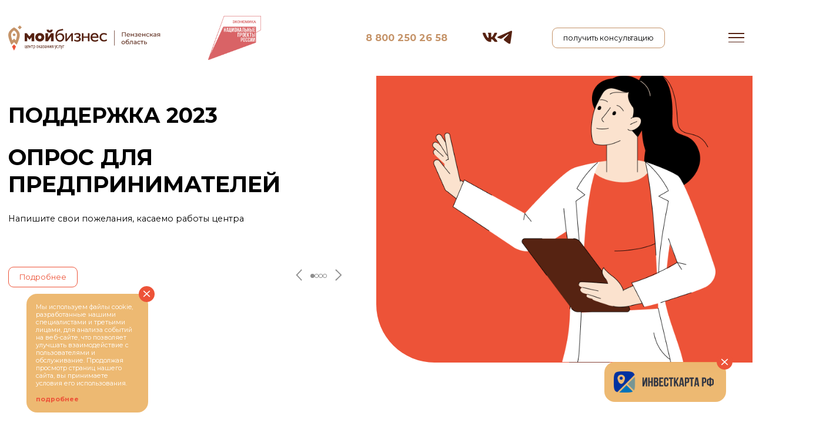

--- FILE ---
content_type: text/html; charset=utf-8
request_url: https://mbpenza.ru/home
body_size: 19862
content:
<!DOCTYPE html>
<html lang="ru">
	<head>
		<meta charset="UTF-8" />

		<title>Главная страница - Портал поддержки малого и среднего предпринимательства Пензенской области</title>
		<meta name="robots" content="index,follow">
		<meta name="keywords" content="">
		<meta name="description" content="">

		<meta name="format-detection" content="telephone=no" />

		<link rel="icon" href="/templates/mbpenza/img/favicon/favicon.ico">
		<link rel="apple-touch-icon" sizes="180x180" href="img/favicon/apple-touch-icon-180x180.png">
		<meta name="viewport" content="width=device-width, initial-scale=1.0" />


		<link rel="stylesheet" href="/templates/mbpenza/css/style.min.css?v=1755180153" />

		<script src="https://github.com/jquery/jquery-ui/blob/main/ui/i18n/datepicker-ru.js"></script>
		<script src="https://code.jquery.com/jquery-3.6.0.js"></script>
		<script src="https://code.jquery.com/ui/1.13.2/jquery-ui.js"></script>
		<script src="https://cdn.jsdelivr.net/npm/@fancyapps/ui@5.0/dist/fancybox/fancybox.umd.js"></script>
		<link rel="stylesheet" href="https://cdn.jsdelivr.net/npm/@fancyapps/ui@5.0/dist/fancybox/fancybox.css?_v=20230505092523" />

		<link href="/home" rel="canonical">

		<script>
			var aveabspath = "/";
		</script>

		<style>
			.d-none {display: none;}
			.custom_calendar .disabled a{
				color: #b7b3b3 !important;
				cursor: default !important;
				border-color: transparent !important;
			}

			.custom_calendar  a::before{
				display: none !important;
			}

			.custom_calendar .disabled a{
				color: #b7b3b3 !important;
				cursor: default !important;
				border-color: transparent !important;
			}
			.custom_calendar .active a{
				color:  #F08732;
			}

			.custom_calendar .ui-datepicker-today{
				background: #38ACED;
			}

			.custom_calendar .ui-datepicker-today a {
				color: #fff !important;
			}

			.calendar .ui-datepicker td {padding: 11px !important; width: 48px !important; border-radius: 50%;}

			.calendar .ui-datepicker td a {font-size: 16px !important;}

			/*.other-color {background: #8f8f8f;}*/

			td.green {background: none; border: 2px solid #a8ed38;}
			td.red {background: none; border: 2px solid #ed5338;}
			td.blue {background: none; border: 2px solid #38aced;}
			td.oranj {background: none; border: 2px solid #ffa800;}
			td.fiol {background: none; border: 2px solid #be38ed;}
			td.other-color {background: none; border: 2px solid #8f8f8f;}

			.hero__slide {opacity: 0.5;}
			/*.swiper-slide-active {opacity: 1;}*/
			.hero__title span {/*font-size: 55px;*/ font-size: 40px; display: block; margin-bottom: 30px;}
			@media (max-width: 767.98px) {
				.hero__title span {font-size: 27px;}
			}


		</style>
		
		<!-- Top.Mail.Ru counter -->
<script type="text/javascript">
var _tmr = window._tmr || (window._tmr = []);
_tmr.push({id: "3563334", type: "pageView", start: (new Date()).getTime()});
(function (d, w, id) {
  if (d.getElementById(id)) return;
  var ts = d.createElement("script"); ts.type = "text/javascript"; ts.async = true; ts.id = id;
  ts.src = "https://top-fwz1.mail.ru/js/code.js";
  var f = function () {var s = d.getElementsByTagName("script")[0]; s.parentNode.insertBefore(ts, s);};
  if (w.opera == "[object Opera]") { d.addEventListener("DOMContentLoaded", f, false); } else { f(); }
})(document, window, "tmr-code");
</script>
<noscript><div><img src="https://top-fwz1.mail.ru/counter?id=3563334;js=na" style="position:absolute;left:-9999px;" alt="Top.Mail.Ru" /></div></noscript>
<!-- /Top.Mail.Ru counter -->
		
		
		
		<style>
			.msp-block {width: 250px;}
			.msp {width: 100px;}
			@media screen and (max-width: 596px) {
				.msp {max-width: 100%;}
				.msp-block {width: 75px;}
			}
		</style>

	</head>

	<body>


		<div class="wrapper ">
			<header class="header">
				<div class="header__container">
					<div class="header__logo">
						<a href="/" class="l1"><img src="/templates/mbpenza/img/l1.svg" alt=""></a>
						<!--<a class="l2" href="/"><img src="/templates/mbpenza/img/l2.svg" alt=""></a>-->
					</div>
					<div class="header__logo3">
						<a href="/home" class="l3"><img src="/templates/mbpenza/img/l3.svg" alt=""></a>
						<!--<a href="/home" class="l4"><img src="/templates/mbpenza/img/l4.svg" alt=""></a>-->
					</div>
					<a href="/about" class="header__center">о центре</a>
					<!--<a href="/support/navigator" class="header__btn btn-white">навигатор мер поддержки</a>-->
					<div class="msp-block">
						<img src="/uploads/images/logo_ekonomika.png" class="msp" />
					</div>
					<a href="tel:88002502658" class="header__phone">8 800 250 26 58</a>
					<div class="header__soc">
						<a href="https://vk.com/fond.mbpenza" target="_blank"><svg width="34" height="21" viewBox="0 0 34 21" fill="none" xmlns="http://www.w3.org/2000/svg">
							<path d="M28.2139 12.042C27.6642 11.307 27.8215 10.98 28.2139 10.323C28.221 10.3155 32.7587 3.6765 33.2262 1.425L33.2291 1.4235C33.4614 0.603 33.2291 0 32.1056 0H28.3881C27.4418 0 27.0054 0.5175 26.7717 1.0965C26.7717 1.0965 24.8789 5.8935 22.2014 9.003C21.3372 9.9015 20.9376 10.1895 20.4659 10.1895C20.2335 10.1895 19.8723 9.9015 19.8723 9.081V1.4235C19.8723 0.4395 19.6073 0 18.8239 0H12.9785C12.3849 0 12.0322 0.459 12.0322 0.8865C12.0322 1.8195 13.371 2.034 13.5098 4.659V10.3545C13.5098 11.6025 13.2959 11.832 12.8213 11.832C11.5576 11.832 8.49038 7.0155 6.67273 1.503C6.3058 0.4335 5.94737 0.00149989 4.99392 0.00149989H1.27504C0.213924 0.00149989 0 0.519 0 1.098C0 2.121 1.26371 7.2075 5.87654 13.9275C8.95081 18.5145 13.2803 21 17.2188 21C19.5861 21 19.8751 20.448 19.8751 19.4985C19.8751 15.1155 19.6612 14.7015 20.847 14.7015C21.3967 14.7015 22.343 14.9895 24.5531 17.202C27.0791 19.8255 27.4942 21 28.9081 21H32.6255C33.6852 21 34.2222 20.448 33.9133 19.359C33.2064 17.0685 28.4292 12.357 28.2139 12.042Z" />
							</svg>
						</a>
						<a href="https://t.me/fondmbpenza" target="_blank"><svg width="29" height="25" viewBox="0 0 29 25" fill="none" xmlns="http://www.w3.org/2000/svg">
							<path d="M27.7247 10.7574C26.8371 16.5637 25.8726 22.911 25.8726 22.911C25.8726 22.911 25.7238 24.692 24.4643 25C23.1149 24.9784 21.8107 24.4884 20.7576 23.6073C20.46 23.3743 15.1962 19.8927 13.2697 18.1894C13.0732 18.0509 12.9136 17.8627 12.8056 17.6423C12.6976 17.422 12.6449 17.1766 12.6524 16.9293C12.6598 16.6819 12.7271 16.4405 12.8481 16.2276C12.9691 16.0148 13.1397 15.8374 13.3441 15.712C15.9846 13.1832 18.5794 10.6028 21.127 7.97205C22.0171 7.04272 22.9072 4.87606 19.2005 7.50873C13.9367 11.301 8.74725 14.8604 8.74725 14.8604C8.21278 15.1121 7.63517 15.2487 7.04897 15.2621C6.46276 15.2754 5.88 15.1652 5.33552 14.938C3.11149 14.2417 0.518061 13.3124 0.518061 13.3124C0.518061 13.3124 -1.26219 12.1527 1.77758 10.902C1.77758 10.902 14.6036 5.40635 19.0517 3.47269C20.7576 2.69869 26.5395 0.221365 26.5395 0.221365C26.5395 0.221365 29.2099 -0.863306 28.9868 1.76936C28.9124 2.86474 28.3198 6.65706 27.7247 10.7574Z" />
							</svg>
						</a>
					</div>
					<button type="button" data-popup="modal1" class="btn-white header__popup">
						получить консультацию
					</button>
					<div class="header__menu menu">
						<nav class="menu__body">
							<img src="/templates/mbpenza/img/icons/close.svg?_v=1683171987201" class="clode icon-menu2" alt="Закрыть меню" />

							<a type="button" role="button" href="/" class="header__logo2"></p>
							<img src="/templates/mbpenza/img/logo2.svg?_v=1683171987201" alt="Мой Бизнес" />
							</a>
						<ul class="menu__list">
							<li class="menu__item"><a href="/about" class="menu__link">О центре</a></li>
							<li class="menu__item"><a href="/support/navigator" class="menu__link">Навигатор мер поддержки</a></li>
							<li class="menu__item" class="menu__item"><a href="/events-new" class="menu__link">Календарь событий</a></li>
							<li class="menu__item"><a href="/novosti" class="menu__link">Новости</a></li>
							<li class="menu__item"><a href="/success-stories" class="menu__link">Истории успеха</a></li>
							<li class="menu__item"><a href="/about/documents" class="menu__link">Документы</a></li>
							<li class="menu__item"><a onclick="location.href='/about/documents#tab-0-1'" class="menu__link" style="cursor: pointer;">Закупки</a></li>
							<li class="menu__item"><a href="/about/contacts" class="menu__link">Контакты</a></li>

						</ul>
						<!--
						<div class="header__bottom">
							<p>Горячая линия</p>
							<br />
							<a href="tel:88002502658" class="header__phone">8 800 250 26 58</a>
						</div>

						<a href="/support/navigator" class="header__btn btn-white">навигатор мер поддержки</a>

						<button type="button" data-popup="modal1" class="btn-white header__popup">
							получить консультацию
						</button>
-->


						<button onclick="location.href='/feedback'" class="btn-white header__popup">
							подать обращение
						</button>
						<button type="button" class="btn-white header__popup" onclick="location.href='https://xn--l1agf.xn--p1ai/'">
							Цифровая платформа МСП
						</button>

						<div class="header__soc">
							<a href="https://vk.com/fond.mbpenza" target="_blank"><img src="/templates/mbpenza/img/vk.svg?_v=1683171987201" alt="Вконтакте" /></a>
							<a href="https://t.me/fondmbpenza" target="_blank"><img src="/templates/mbpenza/img/tg.svg?_v=1683171987201" alt="Телеграмм" /></a>
						</div>
						</nav>
				</div>
				<button type="button" class="menu__icon icon-menu"><span></span></button>
				</div>
			</header>

		<main class="page nou-pading">
	<section class="hero">
		<div class="hero__container">
			<div class="hero__body">
				<div class="hero-two__slider">
					<div class="hero-two__swiper">
						
						<div class="hero-two__slide">
							<h1 class="hero__title"><span>Поддержка 2023</span> Опрос для предпринимателей</h1>
							<h2 class="hero__subtitle">
								Напишите свои пожелания, касаемо работы центра
							</h2>
							<div class="hero__box">
								<a href="/opros2023" class="hero__btn btn-transparent">Подробнее</a>
							</div>
						</div>
						
						<div class="hero-two__slide">
							<h1 class="hero__title"><span>Меры поддержки бизнеса в условиях санкционных ограничений</span></h1>
							<h2 class="hero__subtitle">
								<!--Санкции-->
							</h2>
							<div class="hero__box">
								<a href="/mery-podderzhki-biznesa-v-usloviyah-sankcionnyh-ogranichenij" class="hero__btn btn-transparent">Подробнее</a>
							</div>
						</div>
						
						<div class="hero-two__slide">
							<h1 class="hero__title"><span>Как сохранить бизнес в случае мобилизации?</span></h1>
							<h2 class="hero__subtitle">
								
							</h2>
							<div class="hero__box">
								<a href="/kak-sohranit-biznes-v-sluchae-mobilizacii1" class="hero__btn btn-transparent">Подробнее</a>
							</div>
						</div>
						
						<div class="hero-two__slide">
							<h1 class="hero__title"><span>Бизнес по социальному контракту</span></h1>
							<h2 class="hero__subtitle">

							</h2>
							<div class="hero__box">
								<a href="/biznes-po-socialnomu-kontraktu" class="hero__btn btn-transparent">Подробнее</a>
							</div>
						</div>
						<!--
						<div class="hero-two__slide">
							<h1 class="hero__title">Гранты молодым предпринимателям</h1>
							<h2 class="hero__subtitle">

							</h2>
							<div class="hero__box">
								<button type="button" data-popup="modal1" class="hero__btn btn-transparent">Подробнее</button>
							</div>
						</div>
						-->					
					</div>
					<div class="hero__nav">
						<div class="swiper-button-prev12">
							<svg width="13" height="22" viewBox="0 0 13 22" fill="none" xmlns="http://www.w3.org/2000/svg">
								<path d="M12 21L2 11L12 0.999999" stroke="#8E8E8E" stroke-width="2" />
							</svg>
						</div>
						<div class="swiper-pagin2"></div>
						<div class="swiper-button-next12">
							<svg width="13" height="22" viewBox="0 0 13 22" fill="none" xmlns="http://www.w3.org/2000/svg">
								<path d="M1 1L11 11L1 21" stroke="#8E8E8E" stroke-width="2" />
							</svg>
						</div>
					</div>
				</div>
			</div>
			<div class="hero__wrap">
				<div class="hero__slider">
					<div class="hero__swiper">
						
						<div class="hero__slide">
							<img class="img" src="/uploads/images/main/main1.png" alt="" />
							<img class="gif" src="/uploads/images/main/main1.png" alt="" />
						</div>
						
						<div class="hero__slide">
							<img class="img" src="/uploads/images/main/main2.png" alt="" />
							<img class="gif" src="/uploads/images/main/main2.png" alt="" />
						</div>
						
						<div class="hero__slide">
							<img class="img" src="/uploads/images/main/main3.png" alt="" />
							<img class="gif" src="/uploads/images/main/main3.png" alt="" />
						</div>
						
						<div class="hero__slide">
							<img class="img" src="/uploads/images/main/main4.png" alt="" />
							<img class="gif" src="/uploads/images/main/main4.png" alt="" />
						</div>
						<!--
						<div class="hero__slide">
							<img class="img" src="/uploads/images/main/main5.png" alt="" />
							<img class="gif" src="/uploads/images/main/main5.png" alt="" />
						</div>
						-->
					</div>
				</div>
			</div>
		</div>
	</section>
	<!--<section class="navigator">
	<div class="navigator__container">
		<div class="navigator__box">
			<img class="navigator__image" src="/templates/mbpenza/img/navigator.png" alt="" />

			<div class="navigator__body">
				<h2>Навигатор мер поддержки</h2>
				<p>Сервис для предпринимателей Пензенской области по подбору региональных мер поддержки. Сервис позволяет быстро и удобно подобрать доступные меры поддержки вашего бизнеса.</p>
			</div>
		</div>
	</div>
</section>-->
<section class="mer">
	<div class="mer__container">
		<div class="mer__title hero__title">Навигатор мер поддержки</div>
	</div>
</section>
<section class="filtr">
	<div class="filtr__container">
		<div class="filtr__top">
			<div class="filtr__baner">
				<img src="/templates/mbpenza/img/searc.svg?_v=1683171987201" alt="" />
				<div class="filtr__box">
					<p>1. Настрой параметры</p>
					<p>2. Выберите поддержку</p>
				</div>
			</div>
			<div class="filtr__body">
				
				<select data-type="sphere" name="form[]" class="select">
					<option value="0">
						<div>Сфера деятельности</div>
					</option>
					<option value="1">
	<div>Все</div>
</option>
<option value="2">
	<div>Производство товаров</div>
</option>
<option value="3">
	<div>Цифровая сфера</div>
</option>
<option value="4">
	<div>Социальный бизнес</div>
</option>
<option value="5">
	<div>Сельское хозяйство</div>
</option>
					
				</select>

				<select data-type="company" name="form[]" class="select">
					<option value="0" selected>
						<div>Кто оказывает услугу</div>
					</option>
					<option value="1">
	<div>Министерство экономического развития и промышленности Пензенской области</div>
</option>
<option value="2">
	<div>Корпорация развития Пензенской области</div>
</option>
<option value="3">
	<div>АО МКК «Поручитель»</div>
</option>
<option value="4">
	<div>Центр компетенций в сфере сельхозкооперации и поддержки фермеров</div>
</option>
<option value="5">
	<div>Центр инноваций социальной сферы</div>
</option>
<option value="6">
	<div>Центр поддержки экспорта</div>
</option>
<option value="7">
	<div>Пензенское региональное объединение бизнес-инкубаторов</div>
</option>
<option value="8">
	<div>Центр поддержки предпринимательства</div>
</option>
				</select>
				
				<select data-type="type" name="form[]" class="select">
					<option value="0" selected>Тип заявителя</option>
					<option value="1" >
						<div>Юридическое лицо</div>
					</option>
					<option value="2">
						<div>Индивидуальный предприниматель</div>
					</option>
					<option value="3">
						<div>Самозанятый</div>
					</option>
					<option value="4">
						<div>Физическое лицо</div>
					</option>
				</select>
				
				<select data-type="mera" name="form[]" class="select">
					<option value="0" selected>
						<div>Мера поддержки</div>
					</option>
					<option value="2">
						<div>Финансовая</div>
					</option>
					<option value="3">
						<div>Имущественная</div>
					</option>
					<option value="4">
						<div>Образовательная</div>
					</option>
					<option value="5">
						<div>Информационно-консультационная</div>
					</option>
					<option value="6">
						<div>Инновационная</div>
					</option>
				</select>
				
				<!--
				<div class="filtr__tudasuda">
					<p>Субъект МСП?</p>
					<div class="toggle-switch">
						<label>
							<input type="checkbox" />
							<span class="slider"></span>
						</label>
					</div>
				</div>
				-->
				<div class="filtr__search">
					<input type="text" name="" id="" placeholder="Поиск" />
					<button type="button">
						<img src="/templates/mbpenza/img/red.svg?_v=1683171987201" alt="" />
					</button>
				</div>
				<div class="filtr__btns">
					<a href='#hg123' class="filtr__btn btn-red">показать</a>
					<button type="button" class="filtr__btn2">
						<span>сбросить все</span><span><svg width="12" height="12" viewBox="0 0 12 12" fill="none" xmlns="http://www.w3.org/2000/svg">
						<path fill-rule="evenodd" clip-rule="evenodd" d="M5.65688 5.2929L0.707123 0.34314L1.62125e-05 1.05025L4.94977 6L0 10.9498L0.707107 11.6569L5.65688 6.70711L10.6066 11.6568L11.3137 10.9497L6.36399 6L11.3137 1.05028L10.6066 0.343175L5.65688 5.2929Z" fill="white" />
						</svg>
						</span>
					</button>
				</div>
			</div>
		</div>
		<div class="filtr__tags" id='hg123'>
			<a href="/eksport" target="_blank">#экспорт</a><a href="/yarmarka" target="_blank">#ярмарка</a><a href="/frp-1" target="_blank">#фрп</a><a href="/sodejstvie" target="_blank">#содействие</a><a href="/arendapomecshenij" target="_blank">#арендапомещений</a><a href="/licenziya" target="_blank">#лицензия</a><a href="/imucshestvo" target="_blank">#имущество</a><a href="/pomocsh" target="_blank">#помощь</a><a href="/socialnyjbiznes" target="_blank">#социальныйбизнес</a><a href="/prodvizhenie" target="_blank">#продвижение</a><a href="/patent-1" target="_blank">#патент</a><a href="/arenda" target="_blank">#аренда</a>
		</div>
		<div class="filtr__items" >
			<div class="not_found d-none">Ничего не найдено</div>
			<div class="filtr__item" data-sphere="Все" data-type="Юридическое лицо, Индивидуальный предприниматель, Самозанятый, Физическое лицо" data-mera="Информационно-консультационная" data-company="Центр поддержки предпринимательства">
	<div class="filtr__item-red">Информационно-консультационная поддержка</div>
	<div class="filtr__item-title">Консультационные услуги</div>
	<div class="filtr__item-line">
		<div class="filtr__item-gray">Сфера деятельности получателя</div>
		<div class="filtr__item-text">
			Все
		</div>
	</div>
	<div class="filtr__item-line">
		<div class="filtr__item-gray">Тип получателя</div>
		<div class="filtr__item-text">
			Юридическое лицо, Индивидуальный предприниматель, Самозанятый, Физическое лицо
		</div>
	</div>
			<a class="filtr__item-link btn-fox" href="/support/informacionno-konsultacionnaya-podderzhka/konsultacionnye-uslugi" target="_blank">подробнее</a>
</div><div class="filtr__item" data-sphere="Все" data-type="Юридическое лицо" data-mera="Информационно-консультационная" data-company="Центр поддержки предпринимательства">
	<div class="filtr__item-red">Информационно-консультационная поддержка</div>
	<div class="filtr__item-title">Ярмарка Мой Бизнес</div>
	<div class="filtr__item-line">
		<div class="filtr__item-gray">Сфера деятельности получателя</div>
		<div class="filtr__item-text">
			Все
		</div>
	</div>
	<div class="filtr__item-line">
		<div class="filtr__item-gray">Тип получателя</div>
		<div class="filtr__item-text">
			Юридическое лицо
		</div>
	</div>
		<div class="filtr__item-line">
		<div class="filtr__item-gray">Срок приёма заявок:</div>
		<div class="filtr__item-text">В течение года, согласно графику оказания услуг</div>
	</div>
			<div class="filtr__item-line">
		<div class="filtr__item-gray">Срок оказания услуги:</div>
		<div class="filtr__item-text">2025 год</div>
	</div>
		<a class="filtr__item-link btn-fox" href="/support/informacionno-konsultacionnaya-podderzhka/yarmarka-samozanyatyh" target="_blank">подробнее</a>
</div><div class="filtr__item" data-sphere="Производство товаров" data-type="Юридическое лицо, Индивидуальный предприниматель, Самозанятый" data-mera="Информационно-консультационная" data-company="Центр поддержки предпринимательства">
	<div class="filtr__item-red">Информационно-консультационная поддержка</div>
	<div class="filtr__item-title">Участие в выставках</div>
	<div class="filtr__item-line">
		<div class="filtr__item-gray">Сфера деятельности получателя</div>
		<div class="filtr__item-text">
			Производство товаров
		</div>
	</div>
	<div class="filtr__item-line">
		<div class="filtr__item-gray">Тип получателя</div>
		<div class="filtr__item-text">
			Юридическое лицо, Индивидуальный предприниматель, Самозанятый
		</div>
	</div>
		<div class="filtr__item-line">
		<div class="filtr__item-gray">Срок приёма заявок:</div>
		<div class="filtr__item-text">В течение года, согласно графику оказания услуг</div>
	</div>
			<div class="filtr__item-line">
		<div class="filtr__item-gray">Срок оказания услуги:</div>
		<div class="filtr__item-text">2025 год</div>
	</div>
		<a class="filtr__item-link btn-fox" href="/support/informacionno-konsultacionnaya-podderzhka/uchastie-v-vystavkah" target="_blank">подробнее</a>
</div><div class="filtr__item" data-sphere="Все" data-type="Юридическое лицо, Индивидуальный предприниматель" data-mera="Информационно-консультационная" data-company="Центр поддержки предпринимательства">
	<div class="filtr__item-red">Информационно-консультационная поддержка</div>
	<div class="filtr__item-title">Организация и проведение региональных бизнес-миссии</div>
	<div class="filtr__item-line">
		<div class="filtr__item-gray">Сфера деятельности получателя</div>
		<div class="filtr__item-text">
			Все
		</div>
	</div>
	<div class="filtr__item-line">
		<div class="filtr__item-gray">Тип получателя</div>
		<div class="filtr__item-text">
			Юридическое лицо, Индивидуальный предприниматель
		</div>
	</div>
		<div class="filtr__item-line">
		<div class="filtr__item-gray">Срок приёма заявок:</div>
		<div class="filtr__item-text">Согласно графику проведения бизнес-миссий</div>
	</div>
			<div class="filtr__item-line">
		<div class="filtr__item-gray">Срок оказания услуги:</div>
		<div class="filtr__item-text">2025 год</div>
	</div>
		<a class="filtr__item-link btn-fox" href="/support/informacionno-konsultacionnaya-podderzhka/regionalnye-biznes-missii" target="_blank">подробнее</a>
</div><div class="filtr__item" data-sphere="Все" data-type="Юридическое лицо, Индивидуальный предприниматель, Самозанятый, Физическое лицо" data-mera="Образовательная" data-company="Центр поддержки предпринимательства">
	<div class="filtr__item-red">Образовательная поддержка</div>
	<div class="filtr__item-title">Обучение, консультирование, наставничество</div>
	<div class="filtr__item-line">
		<div class="filtr__item-gray">Сфера деятельности получателя</div>
		<div class="filtr__item-text">
			Все
		</div>
	</div>
	<div class="filtr__item-line">
		<div class="filtr__item-gray">Тип получателя</div>
		<div class="filtr__item-text">
			Юридическое лицо, Индивидуальный предприниматель, Самозанятый, Физическое лицо
		</div>
	</div>
			<a class="filtr__item-link btn-fox" href="/support/obrazovatelnaya-podderzhka/obuchenie-konsultirovanie-nastavnichestvo" target="_blank">подробнее</a>
</div><div class="filtr__item" data-sphere="Цифровая сфера" data-type="Юридическое лицо, Индивидуальный предприниматель" data-mera="Имущественная" data-company="Пензенское региональное объединение бизнес-инкубаторов">
	<div class="filtr__item-red">Имущественная поддержка</div>
	<div class="filtr__item-title">Имущественная поддержка в технопарке «Яблочков»</div>
	<div class="filtr__item-line">
		<div class="filtr__item-gray">Сфера деятельности получателя</div>
		<div class="filtr__item-text">
			Цифровая сфера
		</div>
	</div>
	<div class="filtr__item-line">
		<div class="filtr__item-gray">Тип получателя</div>
		<div class="filtr__item-text">
			Юридическое лицо, Индивидуальный предприниматель
		</div>
	</div>
		<div class="filtr__item-line">
		<div class="filtr__item-gray">Срок приёма заявок:</div>
		<div class="filtr__item-text">В течение 30 дней после публикации извещения о конкурсе.</div>
	</div>
			<div class="filtr__item-line">
		<div class="filtr__item-gray">Срок оказания услуги:</div>
		<div class="filtr__item-text">7 лет</div>
	</div>
		<a class="filtr__item-link btn-fox" href="/support/imucshestvennaya-podderzhka/imucshestvennaya-podderzhka-v-tehnoparke-yablochkov" target="_blank">подробнее</a>
</div><div class="filtr__item" data-sphere="Все" data-type="Юридическое лицо, Индивидуальный предприниматель, Самозанятый" data-mera="Имущественная" data-company="Пензенское региональное объединение бизнес-инкубаторов">
	<div class="filtr__item-red">Имущественная поддержка</div>
	<div class="filtr__item-title">Имущественная поддержка в бизнес-инкубаторе</div>
	<div class="filtr__item-line">
		<div class="filtr__item-gray">Сфера деятельности получателя</div>
		<div class="filtr__item-text">
			Все
		</div>
	</div>
	<div class="filtr__item-line">
		<div class="filtr__item-gray">Тип получателя</div>
		<div class="filtr__item-text">
			Юридическое лицо, Индивидуальный предприниматель, Самозанятый
		</div>
	</div>
		<div class="filtr__item-line">
		<div class="filtr__item-gray">Срок приёма заявок:</div>
		<div class="filtr__item-text">В течение 30 дней после публикации извещения о конкурсе.</div>
	</div>
			<div class="filtr__item-line">
		<div class="filtr__item-gray">Срок оказания услуги:</div>
		<div class="filtr__item-text">3 года</div>
	</div>
		<a class="filtr__item-link btn-fox" href="/support/imucshestvennaya-podderzhka/imucshestvennaya-podderzhka-v-biznes-inkubatore" target="_blank">подробнее</a>
</div><div class="filtr__item" data-sphere="Цифровая сфера" data-type="Юридическое лицо, Индивидуальный предприниматель" data-mera="Имущественная" data-company="Пензенское региональное объединение бизнес-инкубаторов">
	<div class="filtr__item-red">Имущественная поддержка</div>
	<div class="filtr__item-title">Имущественная поддержка в корпусе 2 технопарка «IT-парке»</div>
	<div class="filtr__item-line">
		<div class="filtr__item-gray">Сфера деятельности получателя</div>
		<div class="filtr__item-text">
			Цифровая сфера
		</div>
	</div>
	<div class="filtr__item-line">
		<div class="filtr__item-gray">Тип получателя</div>
		<div class="filtr__item-text">
			Юридическое лицо, Индивидуальный предприниматель
		</div>
	</div>
		<div class="filtr__item-line">
		<div class="filtr__item-gray">Срок приёма заявок:</div>
		<div class="filtr__item-text">В течение 30 дней после публикации извещения о конкурсе.</div>
	</div>
			<div class="filtr__item-line">
		<div class="filtr__item-gray">Срок оказания услуги:</div>
		<div class="filtr__item-text">7 лет</div>
	</div>
		<a class="filtr__item-link btn-fox" href="/support/imucshestvennaya-podderzhka/imucshestvennaya-podderzhka-v-korpuse-2-tehnoparka-it-parke" target="_blank">подробнее</a>
</div><div class="filtr__item" data-sphere="Все" data-type="Юридическое лицо, Индивидуальный предприниматель" data-mera="Информационно-консультационная" data-company="Центр поддержки экспорта">
	<div class="filtr__item-red">Информационно-консультационная поддержка</div>
	<div class="filtr__item-title">Организация и проведение международных бизнес-миссий</div>
	<div class="filtr__item-line">
		<div class="filtr__item-gray">Сфера деятельности получателя</div>
		<div class="filtr__item-text">
			Все
		</div>
	</div>
	<div class="filtr__item-line">
		<div class="filtr__item-gray">Тип получателя</div>
		<div class="filtr__item-text">
			Юридическое лицо, Индивидуальный предприниматель
		</div>
	</div>
		<div class="filtr__item-line">
		<div class="filtr__item-gray">Срок приёма заявок:</div>
		<div class="filtr__item-text">В течение года.</div>
	</div>
			<div class="filtr__item-line">
		<div class="filtr__item-gray">Срок оказания услуги:</div>
		<div class="filtr__item-text">По условиям договора.</div>
	</div>
		<a class="filtr__item-link btn-fox" href="/support/informacionno-konsultacionnaya-podderzhka/organizaciya-i-provedenie-mezhdunarodnyh-biznes-missij" target="_blank">подробнее</a>
</div><div class="filtr__item" data-sphere="Все" data-type="Юридическое лицо, Индивидуальный предприниматель" data-mera="Информационно-консультационная" data-company="Центр поддержки экспорта">
	<div class="filtr__item-red">Информационно-консультационная поддержка</div>
	<div class="filtr__item-title">Организации участия в международных выставочно-ярмарочных мероприятиях</div>
	<div class="filtr__item-line">
		<div class="filtr__item-gray">Сфера деятельности получателя</div>
		<div class="filtr__item-text">
			Все
		</div>
	</div>
	<div class="filtr__item-line">
		<div class="filtr__item-gray">Тип получателя</div>
		<div class="filtr__item-text">
			Юридическое лицо, Индивидуальный предприниматель
		</div>
	</div>
		<div class="filtr__item-line">
		<div class="filtr__item-gray">Срок приёма заявок:</div>
		<div class="filtr__item-text">В течение года.</div>
	</div>
			<div class="filtr__item-line">
		<div class="filtr__item-gray">Срок оказания услуги:</div>
		<div class="filtr__item-text">По условиям договора.</div>
	</div>
		<a class="filtr__item-link btn-fox" href="/support/informacionno-konsultacionnaya-podderzhka/organizacii-uchastiya-v-mezhdunarodnyh-vystavochno-yarmarochnyh-meropriyatiyah" target="_blank">подробнее</a>
</div><div class="filtr__item" data-sphere="Социальный бизнес" data-type="Юридическое лицо, Индивидуальный предприниматель" data-mera="Информационно-консультационная" data-company="Центр инноваций социальной сферы">
	<div class="filtr__item-red">Информационно-консультационная поддержка</div>
	<div class="filtr__item-title">Размещение вакансий на hh.ru</div>
	<div class="filtr__item-line">
		<div class="filtr__item-gray">Сфера деятельности получателя</div>
		<div class="filtr__item-text">
			Социальный бизнес
		</div>
	</div>
	<div class="filtr__item-line">
		<div class="filtr__item-gray">Тип получателя</div>
		<div class="filtr__item-text">
			Юридическое лицо, Индивидуальный предприниматель
		</div>
	</div>
		<div class="filtr__item-line">
		<div class="filtr__item-gray">Срок приёма заявок:</div>
		<div class="filtr__item-text">В течение года</div>
	</div>
			<div class="filtr__item-line">
		<div class="filtr__item-gray">Срок оказания услуги:</div>
		<div class="filtr__item-text">В течение года</div>
	</div>
		<a class="filtr__item-link btn-fox" href="/support/informacionno-konsultacionnaya-podderzhka/razmecshenie-vakansij-na-hh.ru" target="_blank">подробнее</a>
</div><div class="filtr__item" data-sphere="Сельское хозяйство" data-type="Индивидуальный предприниматель" data-mera="Финансовая" data-company="Центр компетенций в сфере сельхозкооперации и поддержки фермеров">
	<div class="filtr__item-red">Финансовая поддержка</div>
	<div class="filtr__item-title">Субсидии на поддержку племенного животноводства</div>
	<div class="filtr__item-line">
		<div class="filtr__item-gray">Сфера деятельности получателя</div>
		<div class="filtr__item-text">
			Сельское хозяйство
		</div>
	</div>
	<div class="filtr__item-line">
		<div class="filtr__item-gray">Тип получателя</div>
		<div class="filtr__item-text">
			Индивидуальный предприниматель
		</div>
	</div>
		<div class="filtr__item-line">
		<div class="filtr__item-gray">Срок приёма заявок:</div>
		<div class="filtr__item-text">Устанавливается Минсельхозом Пензенской области</div>
	</div>
			<div class="filtr__item-line">
		<div class="filtr__item-gray">Срок оказания услуги:</div>
		<div class="filtr__item-text">С момента подачи заявки на конкурсный отбор до дня перечисления субсидий</div>
	</div>
		<a class="filtr__item-link btn-fox" href="/support/finansovaya-podderzhka/subsidii-na-podderzhku-plemennogo-zhivotnovodstva" target="_blank">подробнее</a>
</div><div class="filtr__item" data-sphere="Сельское хозяйство" data-type="Индивидуальный предприниматель" data-mera="Финансовая" data-company="Центр компетенций в сфере сельхозкооперации и поддержки фермеров">
	<div class="filtr__item-red">Финансовая поддержка</div>
	<div class="filtr__item-title">Субсидии на поддержку мясного скотоводства и оленеводства</div>
	<div class="filtr__item-line">
		<div class="filtr__item-gray">Сфера деятельности получателя</div>
		<div class="filtr__item-text">
			Сельское хозяйство
		</div>
	</div>
	<div class="filtr__item-line">
		<div class="filtr__item-gray">Тип получателя</div>
		<div class="filtr__item-text">
			Индивидуальный предприниматель
		</div>
	</div>
		<div class="filtr__item-line">
		<div class="filtr__item-gray">Срок приёма заявок:</div>
		<div class="filtr__item-text">Устанавливается Минсельхозом Пензенской области</div>
	</div>
			<div class="filtr__item-line">
		<div class="filtr__item-gray">Срок оказания услуги:</div>
		<div class="filtr__item-text">С момента подачи заявки на конкурсный отбор до дня перечисления субсидий</div>
	</div>
		<a class="filtr__item-link btn-fox" href="/support/finansovaya-podderzhka/subsidii-na-podderzhku-myasnogo-skotovodstva-i-olenevodstva" target="_blank">подробнее</a>
</div><div class="filtr__item" data-sphere="Сельское хозяйство" data-type="Юридическое лицо" data-mera="Финансовая" data-company="Центр компетенций в сфере сельхозкооперации и поддержки фермеров">
	<div class="filtr__item-red">Финансовая поддержка</div>
	<div class="filtr__item-title">Субсидий на поддержку в области молочного животноводства</div>
	<div class="filtr__item-line">
		<div class="filtr__item-gray">Сфера деятельности получателя</div>
		<div class="filtr__item-text">
			Сельское хозяйство
		</div>
	</div>
	<div class="filtr__item-line">
		<div class="filtr__item-gray">Тип получателя</div>
		<div class="filtr__item-text">
			Юридическое лицо
		</div>
	</div>
		<div class="filtr__item-line">
		<div class="filtr__item-gray">Срок приёма заявок:</div>
		<div class="filtr__item-text">Устанавливается Минсельхозом Пензенской области</div>
	</div>
			<div class="filtr__item-line">
		<div class="filtr__item-gray">Срок оказания услуги:</div>
		<div class="filtr__item-text">С момента подачи заявки на конкурсный отбор до дня перечисления субсидий</div>
	</div>
		<a class="filtr__item-link btn-fox" href="/support/finansovaya-podderzhka/subsidij-na-podderzhku-v-oblasti-molochnogo-zhivotnovodstva" target="_blank">подробнее</a>
</div><div class="filtr__item" data-sphere="Сельское хозяйство" data-type="Индивидуальный предприниматель" data-mera="Финансовая" data-company="Центр компетенций в сфере сельхозкооперации и поддержки фермеров">
	<div class="filtr__item-red">Финансовая поддержка</div>
	<div class="filtr__item-title">Субсидии на поддержку собственного производства молока</div>
	<div class="filtr__item-line">
		<div class="filtr__item-gray">Сфера деятельности получателя</div>
		<div class="filtr__item-text">
			Сельское хозяйство
		</div>
	</div>
	<div class="filtr__item-line">
		<div class="filtr__item-gray">Тип получателя</div>
		<div class="filtr__item-text">
			Индивидуальный предприниматель
		</div>
	</div>
		<div class="filtr__item-line">
		<div class="filtr__item-gray">Срок приёма заявок:</div>
		<div class="filtr__item-text">Устанавливается Минсельхозом Пензенской области</div>
	</div>
			<div class="filtr__item-line">
		<div class="filtr__item-gray">Срок оказания услуги:</div>
		<div class="filtr__item-text">С момента подачи заявки на конкурсный отбор до дня перечисления субсидий</div>
	</div>
		<a class="filtr__item-link btn-fox" href="/support/finansovaya-podderzhka/subsidii-na-podderzhku-sobstvennogo-proizvodstva-moloka" target="_blank">подробнее</a>
</div><div class="filtr__item" data-sphere="Сельское хозяйство" data-type="Индивидуальный предприниматель" data-mera="Финансовая" data-company="Центр компетенций в сфере сельхозкооперации и поддержки фермеров">
	<div class="filtr__item-red">Финансовая поддержка</div>
	<div class="filtr__item-title">Субсидии на развитие производства пищевого яйца</div>
	<div class="filtr__item-line">
		<div class="filtr__item-gray">Сфера деятельности получателя</div>
		<div class="filtr__item-text">
			Сельское хозяйство
		</div>
	</div>
	<div class="filtr__item-line">
		<div class="filtr__item-gray">Тип получателя</div>
		<div class="filtr__item-text">
			Индивидуальный предприниматель
		</div>
	</div>
		<div class="filtr__item-line">
		<div class="filtr__item-gray">Срок приёма заявок:</div>
		<div class="filtr__item-text">Устанавливается Минсельхозом Пензенской области</div>
	</div>
			<div class="filtr__item-line">
		<div class="filtr__item-gray">Срок оказания услуги:</div>
		<div class="filtr__item-text">С момента подачи заявки на конкурсный отбор до дня перечисления субсидий</div>
	</div>
		<a class="filtr__item-link btn-fox" href="/support/finansovaya-podderzhka/subsidii-na-razvitie-proizvodstva-picshevogo-yajca" target="_blank">подробнее</a>
</div><div class="filtr__item" data-sphere="Сельское хозяйство" data-type="Индивидуальный предприниматель" data-mera="Финансовая" data-company="Центр компетенций в сфере сельхозкооперации и поддержки фермеров">
	<div class="filtr__item-red">Финансовая поддержка</div>
	<div class="filtr__item-title">Субсидии на возмещение части затрат на приобретение оборудования, машин и механизмов для производства, убоя и переработки мяса птицы (за исключением кур бройлерных пород)</div>
	<div class="filtr__item-line">
		<div class="filtr__item-gray">Сфера деятельности получателя</div>
		<div class="filtr__item-text">
			Сельское хозяйство
		</div>
	</div>
	<div class="filtr__item-line">
		<div class="filtr__item-gray">Тип получателя</div>
		<div class="filtr__item-text">
			Индивидуальный предприниматель
		</div>
	</div>
		<div class="filtr__item-line">
		<div class="filtr__item-gray">Срок приёма заявок:</div>
		<div class="filtr__item-text">Устанавливается Минсельхозом Пензенской области</div>
	</div>
			<div class="filtr__item-line">
		<div class="filtr__item-gray">Срок оказания услуги:</div>
		<div class="filtr__item-text">С момента подачи заявки на конкурсный отбор до дня перечисления субсидий</div>
	</div>
		<a class="filtr__item-link btn-fox" href="/support/finansovaya-podderzhka/subsidii-na-vozmecshenie-chasti-zatrat-na-priobretenie-oborudovaniya-mashin-i-mehanizmov-dlya-proizvodstva-uboya-i-pererabotki-myasa-pticy-za-isklyucheniem-kur-brojlernyh-porod" target="_blank">подробнее</a>
</div><div class="filtr__item" data-sphere="Сельское хозяйство" data-type="Индивидуальный предприниматель" data-mera="Финансовая" data-company="Центр компетенций в сфере сельхозкооперации и поддержки фермеров">
	<div class="filtr__item-red">Финансовая поддержка</div>
	<div class="filtr__item-title">Субсидии для сельскохозяйственных потребительских кооперативов</div>
	<div class="filtr__item-line">
		<div class="filtr__item-gray">Сфера деятельности получателя</div>
		<div class="filtr__item-text">
			Сельское хозяйство
		</div>
	</div>
	<div class="filtr__item-line">
		<div class="filtr__item-gray">Тип получателя</div>
		<div class="filtr__item-text">
			Индивидуальный предприниматель
		</div>
	</div>
		<div class="filtr__item-line">
		<div class="filtr__item-gray">Срок приёма заявок:</div>
		<div class="filtr__item-text">Устанавливается Минсельхозом Пензенской области</div>
	</div>
			<div class="filtr__item-line">
		<div class="filtr__item-gray">Срок оказания услуги:</div>
		<div class="filtr__item-text">С момента подачи заявки на конкурсный отбор до дня перечисления субсидий</div>
	</div>
		<a class="filtr__item-link btn-fox" href="/support/finansovaya-podderzhka/subsidii-dlya-selskohozyajstvennyh-potrebitelskih-kooperativov" target="_blank">подробнее</a>
</div><div class="filtr__item" data-sphere="Сельское хозяйство" data-type="Индивидуальный предприниматель" data-mera="Финансовая" data-company="Центр компетенций в сфере сельхозкооперации и поддержки фермеров">
	<div class="filtr__item-red">Финансовая поддержка</div>
	<div class="filtr__item-title">Субсидии на возмещение части затрат на уплату процентов по инвестиционным кредитам (займам) в агропромышленном комплексе</div>
	<div class="filtr__item-line">
		<div class="filtr__item-gray">Сфера деятельности получателя</div>
		<div class="filtr__item-text">
			Сельское хозяйство
		</div>
	</div>
	<div class="filtr__item-line">
		<div class="filtr__item-gray">Тип получателя</div>
		<div class="filtr__item-text">
			Индивидуальный предприниматель
		</div>
	</div>
		<div class="filtr__item-line">
		<div class="filtr__item-gray">Срок приёма заявок:</div>
		<div class="filtr__item-text">Устанавливается Минсельхозом Пензенской области</div>
	</div>
			<div class="filtr__item-line">
		<div class="filtr__item-gray">Срок оказания услуги:</div>
		<div class="filtr__item-text">С момента подачи заявки на конкурсный отбор до дня перечисления субсидий</div>
	</div>
		<a class="filtr__item-link btn-fox" href="/support/finansovaya-podderzhka/subsidii-na-vozmecshenie-chasti-zatrat-na-uplatu-procentov-po-investicionnym-kreditam-zajmam-v-agropromyshlennom-komplekse" target="_blank">подробнее</a>
</div><div class="filtr__item" data-sphere="Сельское хозяйство" data-type="Индивидуальный предприниматель" data-mera="Образовательная" data-company="Центр компетенций в сфере сельхозкооперации и поддержки фермеров">
	<div class="filtr__item-red">Образовательная поддержка</div>
	<div class="filtr__item-title">Проведение совещаний, семинаров и конференций для граждан, ведущих ЛПХ, субъектов МСП, СХК</div>
	<div class="filtr__item-line">
		<div class="filtr__item-gray">Сфера деятельности получателя</div>
		<div class="filtr__item-text">
			Сельское хозяйство
		</div>
	</div>
	<div class="filtr__item-line">
		<div class="filtr__item-gray">Тип получателя</div>
		<div class="filtr__item-text">
			Индивидуальный предприниматель
		</div>
	</div>
		<div class="filtr__item-line">
		<div class="filtr__item-gray">Срок приёма заявок:</div>
		<div class="filtr__item-text">По мере поступления запросов на услугу</div>
	</div>
			<div class="filtr__item-line">
		<div class="filtr__item-gray">Срок оказания услуги:</div>
		<div class="filtr__item-text">Запланированная дата мероприятий</div>
	</div>
		<a class="filtr__item-link btn-fox" href="/support/obrazovatelnaya-podderzhka/provedenie-sovecshanij-seminarov-i-konferencij-dlya-grazhdan-veducshih-lph-subektov-msp-shk" target="_blank">подробнее</a>
</div><div class="filtr__item" data-sphere="Сельское хозяйство" data-type="Индивидуальный предприниматель" data-mera="Информационно-консультационная" data-company="Центр компетенций в сфере сельхозкооперации и поддержки фермеров">
	<div class="filtr__item-red">Информационно-консультационная поддержка</div>
	<div class="filtr__item-title">Юридические услуги, в том числе правовое обеспечение деятельности субъектов МСП и СХК</div>
	<div class="filtr__item-line">
		<div class="filtr__item-gray">Сфера деятельности получателя</div>
		<div class="filtr__item-text">
			Сельское хозяйство
		</div>
	</div>
	<div class="filtr__item-line">
		<div class="filtr__item-gray">Тип получателя</div>
		<div class="filtr__item-text">
			Индивидуальный предприниматель
		</div>
	</div>
		<div class="filtr__item-line">
		<div class="filtr__item-gray">Срок приёма заявок:</div>
		<div class="filtr__item-text">По мере поступления запросов на услугу</div>
	</div>
			<div class="filtr__item-line">
		<div class="filtr__item-gray">Срок оказания услуги:</div>
		<div class="filtr__item-text">Первая консультация в день обращения, последующие по мере необходимости</div>
	</div>
		<a class="filtr__item-link btn-fox" href="/support/informacionno-konsultacionnaya-podderzhka/yuridicheskie-uslugi-v-tom-chisle-pravovoe-obespechenie-deyatelnosti-subektov-msp-i-shk" target="_blank">подробнее</a>
</div><div class="filtr__item" data-sphere="Сельское хозяйство" data-type="Физическое лицо" data-mera="Информационно-консультационная" data-company="Центр компетенций в сфере сельхозкооперации и поддержки фермеров">
	<div class="filtr__item-red">Информационно-консультационная поддержка</div>
	<div class="filtr__item-title">Услуги в области маркетинга, продвижения и сбыта сельскохозяйственной продукции</div>
	<div class="filtr__item-line">
		<div class="filtr__item-gray">Сфера деятельности получателя</div>
		<div class="filtr__item-text">
			Сельское хозяйство
		</div>
	</div>
	<div class="filtr__item-line">
		<div class="filtr__item-gray">Тип получателя</div>
		<div class="filtr__item-text">
			Физическое лицо
		</div>
	</div>
		<div class="filtr__item-line">
		<div class="filtr__item-gray">Срок приёма заявок:</div>
		<div class="filtr__item-text">По мере поступления запросов на услугу</div>
	</div>
			<div class="filtr__item-line">
		<div class="filtr__item-gray">Срок оказания услуги:</div>
		<div class="filtr__item-text">В день обращения</div>
	</div>
		<a class="filtr__item-link btn-fox" href="/support/informacionno-konsultacionnaya-podderzhka/uslugi-v-oblasti-marketinga-prodvizheniya-i-sbyta-selskohozyajstvennoj-produkcii" target="_blank">подробнее</a>
</div><div class="filtr__item" data-sphere="Все" data-type="" data-mera="Финансовая" data-company="АО МКК «Поручитель»">
	<div class="filtr__item-red">Финансовая поддержка</div>
	<div class="filtr__item-title">АО "Поручитель"</div>
	<div class="filtr__item-line">
		<div class="filtr__item-gray">Сфера деятельности получателя</div>
		<div class="filtr__item-text">
			Все
		</div>
	</div>
	<div class="filtr__item-line">
		<div class="filtr__item-gray">Тип получателя</div>
		<div class="filtr__item-text">
			
		</div>
	</div>
			<a class="filtr__item-link btn-fox" href="/support/finansovaya-podderzhka/ao-poruchitel" target="_blank">подробнее</a>
</div><div class="filtr__item" data-sphere="Все" data-type="" data-mera="Финансовая" data-company="Корпорация развития Пензенской области">
	<div class="filtr__item-red">Имущественная поддержка</div>
	<div class="filtr__item-title">АО «Корпорация развития Пензенской области»</div>
	<div class="filtr__item-line">
		<div class="filtr__item-gray">Сфера деятельности получателя</div>
		<div class="filtr__item-text">
			Все
		</div>
	</div>
	<div class="filtr__item-line">
		<div class="filtr__item-gray">Тип получателя</div>
		<div class="filtr__item-text">
			
		</div>
	</div>
			<a class="filtr__item-link btn-fox" href="/support/finansovaya-podderzhka/ao-korporaciya-razvitiya-penzenskoj-oblasti" target="_blank">подробнее</a>
</div><div class="filtr__item" data-sphere="Все" data-type="" data-mera="Финансовая" data-company="Министерство экономического развития и промышленности Пензенской области">
	<div class="filtr__item-red">Информационно-консультационная поддержка</div>
	<div class="filtr__item-title">Корпорация МСП</div>
	<div class="filtr__item-line">
		<div class="filtr__item-gray">Сфера деятельности получателя</div>
		<div class="filtr__item-text">
			Все
		</div>
	</div>
	<div class="filtr__item-line">
		<div class="filtr__item-gray">Тип получателя</div>
		<div class="filtr__item-text">
			
		</div>
	</div>
			<a class="filtr__item-link btn-fox" href="/support/innovacionnaya-podderzhka/korporaciya-msp" target="_blank">подробнее</a>
</div>
		</div>
		<a class="filtr__linkk" href="#"><span>показать еще</span><svg width="19" height="12" viewBox="0 0 19 12" fill="none" xmlns="http://www.w3.org/2000/svg">
			<path d="M1 1.5L9.5 10.5L18 1.5" stroke="#ED5338" stroke-width="2" />
			</svg>
		</a>
	</div>
</section>
	<section class="opportunities" style="display: none;">
	<div class="opportunities__container">
		<div class="opportunities__image">
			<img src="/templates/mbpenza/img/celovek.png?_v=1683171987201" alt="" />
		</div>
		<div class="opportunities__body conty1">
			<h3 class="hero__title">ВОЗМОЖНОСТИ ДЛЯ ВАС И ВАШЕГО БИЗНЕСА</h3>
			<p class="opportunities__text hero__subtitle">
				Задача Центра - создание благоприятных условий для развития малого и среднего бизнеса региона посредством оказания
				информационных, консультационных, образовательных услуг субъектам МСП.
			</p>
			<a href="#" class="opportunities__link btn-fox">Подробнее о центре</a>
			<div class="opportunities__mini">Показатели, которыми гордимся</div>
			<div class="opportunities__box">
				<div class="opportunities__item">
					<span class="conty">11567</span>
					<p>Предпринимателей получили поддержку</p>
				</div>
				<div class="opportunities__item">
					<span class="conty">298</span>
					<p>Предпринимателям помогли с продвижением продукции и услуг</p>
				</div>
				<div class="opportunities__item">
					<span class="conty">15784</span>
					<p>Начинающих и действующих предпринимателя посетили обучающие мероприятия</p>
				</div>
				<div class="opportunities__item">
					<span class="conty">406</span>
					<p>Предпринимателей приняли участие в международных и межрегиональных бизнес-миссиях</p>
				</div>
			</div>
		</div>
	</div>
</section>
	<section class="mer">
		<div class="mer__container">
			<div class="mer__title hero__title">МЕРЫ ПОДДЕРЖКИ БИЗНЕСА</div>
			<div class="mer__body">
				<img class="mer__img" src="/templates/mbpenza/img/mer.png?_v=1683171987201" alt="" />
				<div class="mer__box">
					<div class="mer__item">
	<div class="mer__itemtitle">Финансовая поддержка</div>
	<div class="mer__itemtext">Предоставление финансовой помощи для развития компании</div>
	<a href="/support/finansovaya-podderzhka" target="_blank" class="btn-fox">подробнее</a>
</div><div class="mer__item">
	<div class="mer__itemtitle">Имущественная поддержка</div>
	<div class="mer__itemtext">Передача по владение/пользование государственного имущества</div>
	<a href="/support/imucshestvennaya-podderzhka" target="_blank" class="btn-fox">подробнее</a>
</div><div class="mer__item">
	<div class="mer__itemtitle">Образовательная поддержка</div>
	<div class="mer__itemtext"><p>Создание условий для подготовки кадров, учебно-методическая помощь</p></div>
	<a href="/support/obrazovatelnaya-podderzhka" target="_blank" class="btn-fox">подробнее</a>
</div><div class="mer__item">
	<div class="mer__itemtitle">Информационно-консультационная поддержка</div>
	<div class="mer__itemtext">Консультационные услуги субъектам малого и среднего предпринимательства</div>
	<a href="/support/informacionno-konsultacionnaya-podderzhka" target="_blank" class="btn-fox">подробнее</a>
</div><div class="mer__item">
	<div class="mer__itemtitle">Инновационная поддержка</div>
	<div class="mer__itemtext">Поддержка инновационной деятельности</div>
	<a href="/support/innovacionnaya-podderzhka" target="_blank" class="btn-fox">подробнее</a>
</div>
<div class="mer__item" style="background: #ED5337;">
	<div class="mer__itemtitle">СКОРАЯ ПОМОЩЬ ДЛЯ БИЗНЕСА</div>
	<div class="mer__itemtext">Предоставление комплексной консультации с выездом на предприятие</div>
	<a href="/ambulatory" target="_blank" class="btn-fox">подробнее</a>
</div>
				</div>
			</div>
		</div>
	</section>
	<section class="calendar">
		<div class="calendar__container">
			<div class="calendar__title hero__title">
				КАЛЕНДАРЬ СОБЫТИЙ
				<button type="button" class="moon">
					<svg width="52" height="52" viewBox="0 0 52 52" fill="none" xmlns="http://www.w3.org/2000/svg">
						<circle cx="26" cy="26" r="26" fill="#ED5338" />
						<path d="M23.7537 30.0558C23.7537 28.766 24.0349 27.6994 24.5974 26.8561C25.1842 26.0128 26.0279 25.0827 27.1283 24.0657C27.9352 23.3216 28.5221 22.7015 28.8889 22.2054C29.2801 21.6846 29.4758 21.1017 29.4758 20.4568C29.4758 19.539 29.109 18.8197 28.3754 18.2989C27.6662 17.7532 26.7126 17.4804 25.5144 17.4804C24.3651 17.4804 23.338 17.7284 22.4333 18.2245C21.553 18.6957 20.8071 19.3654 20.1958 20.2335L15.7576 17.592C16.7846 16.0045 18.1662 14.7768 19.9024 13.9086C21.663 13.0405 23.7415 12.6064 26.1379 12.6064C28.95 12.6064 31.1997 13.2141 32.887 14.4295C34.5987 15.6449 35.4545 17.3315 35.4545 19.4894C35.4545 20.5064 35.2834 21.3993 34.941 22.1682C34.6231 22.9371 34.2197 23.5944 33.7306 24.1401C33.266 24.661 32.6547 25.2687 31.8966 25.9632C30.9918 26.7817 30.3316 27.4762 29.9159 28.0467C29.5002 28.5924 29.2924 29.2621 29.2924 30.0558H23.7537ZM26.5414 39.3943C25.5388 39.3943 24.6952 39.0719 24.0105 38.427C23.3503 37.7573 23.0201 36.9512 23.0201 36.0086C23.0201 35.0661 23.3503 34.2848 24.0105 33.6647C24.6707 33.0198 25.5144 32.6974 26.5414 32.6974C27.5684 32.6974 28.412 33.0198 29.0723 33.6647C29.7325 34.2848 30.0626 35.0661 30.0626 36.0086C30.0626 36.9512 29.7203 37.7573 29.0356 38.427C28.3754 39.0719 27.544 39.3943 26.5414 39.3943Z" fill="white" />
					</svg>
				</button>
			</div>
			<a href="#" class="calendar__liink link2"><span>все события</span><span><svg style="transform: rotate(180deg)" width="10" height="17" viewBox="0 0 10 17" fill="none" xmlns="http://www.w3.org/2000/svg">
				<path d="M8.76367 1.83643L2.12731 8.47279L8.76367 15.1092" stroke="#ED5338" stroke-width="2.65455" />
				</svg> </span></a>
			<div class="calendar__body">
				<div class="calendar__left">
					
<div class="calendar__item">
	<div class="calendar__item-img">
		<img src="/uploads/2025/зоричева/0882a285-d3be-4518-b585-db95c9b23ce5.jpg" alt="" />
	</div>
	<div class="calendar__item-body">
		<div class="calendar__item-top">
			<div class="calendar__date">03.02.2026</div>
			<div class="calendar__tag"><span>Стратегическая сессия</span></div>
			<div class="calendar__color">
				<span class="red"></span>
			</div>
		</div>
		<div class="calendar__item-img2">
			<img src="/uploads/2025/зоричева/0882a285-d3be-4518-b585-db95c9b23ce5.jpg" alt="" />
		</div>
		<div class="calendar__item-bottom">
			<div class="calendar__item-box">
				<h6>Стратегическая сессия. «Тренды в бизнесе на ближайшие 5 лет»</h6>
				<p>Готов ли ваш бизнес к 2030 году?&nbsp;Следующие 5 лет перевернут правила...</p>
			</div>
			<a href="/events/3423" class="calendar__link btn-fox">подробнее</a>
		</div>
	</div>
</div>
<div class="calendar__item">
	<div class="calendar__item-img">
		<img src="/uploads/2025/зоричева/3c14747e-b5ba-4d98-b18d-bc2f5fb6b864.jpg" alt="" />
	</div>
	<div class="calendar__item-body">
		<div class="calendar__item-top">
			<div class="calendar__date">06.02.2026</div>
			<div class="calendar__tag"><span>Вебинар</span></div>
			<div class="calendar__color">
				<span class="red"></span>
			</div>
		</div>
		<div class="calendar__item-img2">
			<img src="/uploads/2025/зоричева/3c14747e-b5ba-4d98-b18d-bc2f5fb6b864.jpg" alt="" />
		</div>
		<div class="calendar__item-bottom">
			<div class="calendar__item-box">
				<h6>Вебинар. Формула прибыльного товара: как находить и проверять ниши на маркетплейсах</h6>
				<p>Формула прибыльного товара: как находить и проверять ниши на маркетплейсах Если...</p>
			</div>
			<a href="/events/3424" class="calendar__link btn-fox">подробнее</a>
		</div>
	</div>
</div>
<div class="calendar__item">
	<div class="calendar__item-img">
		<img src="/uploads/2025/зоричева/79ff88f5-bd42-400f-989b-a0d617ab93a7.jpg" alt="" />
	</div>
	<div class="calendar__item-body">
		<div class="calendar__item-top">
			<div class="calendar__date">19.02.2026</div>
			<div class="calendar__tag"><span>Тренинг</span></div>
			<div class="calendar__color">
				<span class="red"></span>
			</div>
		</div>
		<div class="calendar__item-img2">
			<img src="/uploads/2025/зоричева/79ff88f5-bd42-400f-989b-a0d617ab93a7.jpg" alt="" />
		</div>
		<div class="calendar__item-bottom">
			<div class="calendar__item-box">
				<h6>Тренинг. Тренинг «PR деятельность. Продвижение в СМИ»</h6>
				<p>Встречайте экспертов медиасферы с тренингом на тему &laquo;PR деятельность. Продвижение...</p>
			</div>
			<a href="/events/3426" class="calendar__link btn-fox">подробнее</a>
		</div>
	</div>
</div>				</div>
				<div class="calendar__right">
					<div class="calendar__info">
						<div class="calendar__info-line">
							<span class="red"></span>
							<p>Центр поддержки предпринимательства</p>
						</div>
						<div class="calendar__info-line">
							<span class="blue"></span>
							<p>Центр поддержки экспорта</p>
						</div>
						<div class="calendar__info-line">
							<span class="green"></span>
							<p>Центр компетенций (сельхоз)</p>
						</div>
						<div class="calendar__info-line">
							<span class="oranj"></span>
							<p>Центр инноваций (социал)</p>
						</div>
						<div class="calendar__info-line">
							<span class="fiol"></span>
							<p>Центр креативных индустрий</p>
						</div>
					</div>

					<div id="datepicker" class="custom_calendar" style="max-width: 410px;"></div>
<script>
	$(function() {
		(function(factory) {
			"use strict";

			if (typeof define === "function" && define.amd) {
				// AMD. Register as an anonymous module.
				define(["../widgets/datepicker"], factory);
			} else {
				// Browser globals
				factory(jQuery.datepicker);
			}
		})(function(datepicker) {
			"use strict";

			datepicker.regional.ru = {
				closeText: "Закрыть",
				prevText: "Пред",
				nextText: "След",
				currentText: "Сегодня",
				monthNames: [
					"Январь",
					"Февраль",
					"Март",
					"Апрель",
					"Май",
					"Июнь",
					"Июль",
					"Август",
					"Сентябрь",
					"Октябрь",
					"Ноябрь",
					"Декабрь",
				],
				monthNamesShort: ["Янв", "Фев", "Мар", "Апр", "Май", "Июн", "Июл", "Авг", "Сен", "Окт", "Ноя", "Дек"],
				dayNames: ["воскресенье", "понедельник", "вторник", "среда", "четверг", "пятница", "суббота"],
				dayNamesShort: ["вск", "пнд", "втр", "срд", "чтв", "птн", "сбт"],
				dayNamesMin: ["Вс", "Пн", "Вт", "Ср", "Чт", "Пт", "Сб"],
				weekHeader: "Нед",
				dateFormat: "dd.mm.yy",
				firstDay: 1,
				isRTL: false,
				showMonthAfterYear: false,
				yearSuffix: "",
			};
			datepicker.setDefaults(datepicker.regional.ru);

			return datepicker.regional.ru;
		});
		$.datepicker.setDefaults($.datepicker.regional["ru"]);
		$("#datepicker").datepicker();
	});
</script>

					<a href="/events-new" class="calendar__liink"><span>все события</span><span><svg style="transform: rotate(180deg)" width="10" height="17" viewBox="0 0 10 17" fill="none" xmlns="http://www.w3.org/2000/svg">
						<path d="M8.76367 1.83643L2.12731 8.47279L8.76367 15.1092" stroke="#ED5338" stroke-width="2.65455" />
						</svg> </span></a>
				</div>
			</div>
		</div>
	</section>

	<section class="news">
		<div class="news__container">
			<div class="news__title">
				<div class="news__top">
					<div class="news__title hero__title">новости</div>
					<a href="#" class="news__link"><span>все новости</span><span><svg style="transform: rotate(180deg)" width="10" height="17" viewBox="0 0 10 17" fill="none" xmlns="http://www.w3.org/2000/svg">
						<path d="M8.76367 1.83643L2.12731 8.47279L8.76367 15.1092" stroke="#ED5338" stroke-width="2.65455" />
						</svg> </span></a>
				</div>
				<div class="news__slider">
					<div class="news__swiper">
						<div class="news__slide">
	<div class="calendar__item">
		
		<div class="calendar__item-img">
			
			<a href="/news/15-12-2025/3417"><img src="/uploads/2025/зоричева/8916b7fd-7692-47ae-bbcb-573012e2e27e.jpg" alt="Старт приема заявок на онлайн-трек «ПредприниМАМА»" /></a>
			
		</div>
		
		<div class="calendar__item-body">
			
			<div class="calendar__item-top">
				<div class="calendar__date">15.12.2025</div>
			</div>

			<div class="calendar__item-bottom">
				<div class="calendar__item-box">
					<h6>
						Старт приема заявок на онлайн-трек «ПредприниМАМА»
					</h6>
					
				</div>
				
				<a href="/news/15-12-2025/3417" class="calendar__link btn-fox">подробнее</a>
				
			</div>
		</div>
	</div>
</div><div class="news__slide">
	<div class="calendar__item">
		
		<div class="calendar__item-img">
			
			<a href="/news/05-12-2025/3415"><img src="/uploads/2025/зоричева/838a7499-62ae-4e54-8ac0-c3c0224954fc.jpg" alt="Предприниматели региона приглашаются к участию в онлайн-встрече «Карьерный иммунитет: как оставаться востребованным»" /></a>
			
		</div>
		
		<div class="calendar__item-body">
			
			<div class="calendar__item-top">
				<div class="calendar__date">10.12.2025</div>
			</div>

			<div class="calendar__item-bottom">
				<div class="calendar__item-box">
					<h6>
						Предприниматели региона приглашаются к участию в онлайн-встрече «Карьерный иммунитет: как оставаться востребованным»
					</h6>
					
				</div>
				
				<a href="/news/05-12-2025/3415" class="calendar__link btn-fox">подробнее</a>
				
			</div>
		</div>
	</div>
</div><div class="news__slide">
	<div class="calendar__item">
		
		<div class="calendar__item-img">
			
			<a href="/news/26-11-2025/3413"><img src="/uploads/2025/зоричева/cb7a21d7-dd6a-46a0-81c4-0fa9cc990283.jpg" alt="Софинансирование рекламных кампаний" /></a>
			
		</div>
		
		<div class="calendar__item-body">
			
			<div class="calendar__item-top">
				<div class="calendar__date">26.11.2025</div>
			</div>

			<div class="calendar__item-bottom">
				<div class="calendar__item-box">
					<h6>
						Софинансирование рекламных кампаний
					</h6>
					
				</div>
				
				<a href="/news/26-11-2025/3413" class="calendar__link btn-fox">подробнее</a>
				
			</div>
		</div>
	</div>
</div><div class="news__slide">
	<div class="calendar__item">
		
		<div class="calendar__item-img">
			
			<a href="/news/25-12-2025/3418"><img src="/uploads/2025/зоричева/2450449c-3a30-4da2-b2b1-a25ac4312584.jpg" alt="Выставка "Мебель"" /></a>
			
		</div>
		
		<div class="calendar__item-body">
			
			<div class="calendar__item-top">
				<div class="calendar__date">24.11.2025</div>
			</div>

			<div class="calendar__item-bottom">
				<div class="calendar__item-box">
					<h6>
						Выставка "Мебель"
					</h6>
					
				</div>
				
				<a href="/news/25-12-2025/3418" class="calendar__link btn-fox">подробнее</a>
				
			</div>
		</div>
	</div>
</div><div class="news__slide">
	<div class="calendar__item">
		
		<div class="calendar__item-img">
			
			<a href="/news/30-10-2025/3401"><img src="/uploads/2025/1faabd07-fad0-4a05-ad04-7a87a3d82b64.jpg" alt="Конференция о бизнесе для бизнеса" /></a>
			
		</div>
		
		<div class="calendar__item-body">
			
			<div class="calendar__item-top">
				<div class="calendar__date">20.11.2025</div>
			</div>

			<div class="calendar__item-bottom">
				<div class="calendar__item-box">
					<h6>
						Конференция о бизнесе для бизнеса
					</h6>
					
				</div>
				
				<a href="/news/30-10-2025/3401" class="calendar__link btn-fox">подробнее</a>
				
			</div>
		</div>
	</div>
</div><div class="news__slide">
	<div class="calendar__item">
		
		<div class="calendar__item-img">
			
			<a href="/news/19-11-2025/3409"><img src="/uploads/2025/зоричева/IMG_1292.JPEG" alt="Итоги отбора на Ярмарку "Мой бизнес"" /></a>
			
		</div>
		
		<div class="calendar__item-body">
			
			<div class="calendar__item-top">
				<div class="calendar__date">19.11.2025</div>
			</div>

			<div class="calendar__item-bottom">
				<div class="calendar__item-box">
					<h6>
						Итоги отбора на Ярмарку "Мой бизнес"
					</h6>
					
				</div>
				
				<a href="/news/19-11-2025/3409" class="calendar__link btn-fox">подробнее</a>
				
			</div>
		</div>
	</div>
</div>
					</div>
					<div class="story__nav navv">
						<button type="button" class="prev prev2">
							<svg width="22" height="37" viewBox="0 0 22 37" fill="none" xmlns="http://www.w3.org/2000/svg">
								<path d="M20.7646 1L2.23524 18.5L20.7646 36" stroke-width="2" />
							</svg>
						</button>
						<button type="button" class="next next2">
							<svg width="22" height="37" viewBox="0 0 22 37" fill="none" xmlns="http://www.w3.org/2000/svg">
								<path d="M1.23535 36L19.7648 18.5L1.23535 1" stroke-width="2" />
							</svg>
						</button>
					</div>
				</div>
			</div>
		</div>
	</section>
	<!--
	<section class="bingo">
		<div class="bingo__container">
			<div class="bingo__body">
				<img src="/templates/mbpenza/img/bingo.png?_v=1683171987201" class="img" alt="" />
				<div class="bingo__left">
					<p>реклама</p>
					<h6>Построй свой первый бизнес в сельском хозяйстве вместе с&nbsp;нами</h6>
				</div>
				<a href="#" class="bingo__link btn-red">узнать больше</a>
			</div>
		</div>
	</section>
	-->
	<section class="story">
		<div class="story__container">
			<div class="news__top">
				<div class="story__title hero__title">истории успеха</div>
				<div class="story__nav" data-da=".story__bottom, 730">
					<button type="button" class="prev prev2">
						<svg width="22" height="37" viewBox="0 0 22 37" fill="none" xmlns="http://www.w3.org/2000/svg">
							<path d="M20.7646 1L2.23524 18.5L20.7646 36" stroke-width="2" />
						</svg>
					</button>
					<button type="button" class="next next2">
						<svg width="22" height="37" viewBox="0 0 22 37" fill="none" xmlns="http://www.w3.org/2000/svg">
							<path d="M1.23535 36L19.7648 18.5L1.23535 1" stroke-width="2" />
						</svg>
					</button>
				</div>
			</div>
			<div class="story__slider">
				<div class="story__swiper">
					<div class="story__slide">
	<div class="story__item">
		<a href="/history-success/3392"><img src="/uploads/news/2025/th/Slide_16_9_-_2-c212x187.jpg" alt="[tag:doctitle" /></a>
		<div class="story__box">
			<span>История успеха Ателье Savars</span>
			<p>
				
			</p>
		</div>
	</div>
</div><div class="story__slide">
	<div class="story__item">
		<a href="/history-success/3004"><img src="/uploads/2024/th/y1-c212x187.jpg" alt="[tag:doctitle" /></a>
		<div class="story__box">
			<span>Как пензячка "ПОЛЮБИЛА МЫЛО"</span>
			<p>
				Сегодня в рубрике #историиуспеха мы расскажем о дизайнере натурального мыла и косметики...
			</p>
		</div>
	</div>
</div><div class="story__slide">
	<div class="story__item">
		<a href="/history-success/2889"><img src="/uploads/2024/th/Shiyan-c212x187.jpeg" alt="[tag:doctitle" /></a>
		<div class="story__box">
			<span>Бизнес в 14 лет – РЕАЛЬНО?</span>
			<p>
				ДА! В рубрике #историиуспеха мы расскажем о самом юном предпринимателе Пензенской...
			</p>
		</div>
	</div>
</div><div class="story__slide">
	<div class="story__item">
		<a href="/history-success/2821-1"><img src="/uploads/2024/th/Akmaykin-c212x187.jpg" alt="[tag:doctitle" /></a>
		<div class="story__box">
			<span>Как пандемия и соцконтракт помогли пензенцу открыть столярную мастерскую</span>
			<p>
				Сегодня в рубрике #историиуспеха - самозанятый Денис Акмайкин. Денис изготавливает...
			</p>
		</div>
	</div>
</div>
				</div>
			</div>
			<div class="story__bottom"></div>
		</div>
	</section>
	<!--
	<section class="story klient">
		<div class="story__container">
			<div class="news__top">
				<div class="story__title hero__title">Наши партнеры</div>
				<div class="story__nav" data-da=".story__bottom2, 730">
					<button type="button" class="prev prev1">
						<svg width="22" height="37" viewBox="0 0 22 37" fill="none" xmlns="http://www.w3.org/2000/svg">
							<path d="M20.7646 1L2.23524 18.5L20.7646 36" stroke-width="2" />
						</svg>
					</button>
					<button type="button" class="next next1">
						<svg width="22" height="37" viewBox="0 0 22 37" fill="none" xmlns="http://www.w3.org/2000/svg">
							<path d="M1.23535 36L19.7648 18.5L1.23535 1" stroke-width="2" />
						</svg>
					</button>
				</div>
			</div>
			<div class="klient__slider">
				<div class="klient__swiper">
					<div class="klient__slide">
						<img src="/templates/mbpenza/img/klient.svg?_v=1683171987201" alt="" />
					</div>
					<div class="klient__slide">
						<img src="/templates/mbpenza/img/klient.svg?_v=1683171987201" alt="" />
					</div>
					<div class="klient__slide">
						<img src="/templates/mbpenza/img/klient.svg?_v=1683171987201" alt="" />
					</div>
					<div class="klient__slide">
						<img src="/templates/mbpenza/img/klient.svg?_v=1683171987201" alt="" />
					</div>
					<div class="klient__slide">
						<img src="/templates/mbpenza/img/klient.svg?_v=1683171987201" alt="" />
					</div>
				</div>
			</div>
			<div class="story__bottom2 story__bottom"></div>
		</div>
	</section>
	-->
</main>

				<footer class="footer">
			<div class="footer__container">
				<div class="footer__logo-box">
					<a href="/" class="logo"><img src="/templates/mbpenza/img/logo4.svg?_v=1683360730649" alt="" /></a>
					<div class="footer__logobox2">
						<a href="/" target="_blank"><img src="/templates/mbpenza/img/logo5.svg?_v=1683360730649" alt="" /></a>
						<a href="https://elevenlab.ru" target="_blank" data-da=".limb, 600"><img src="/templates/mbpenza/img/eleven.svg?_v=1683360730649" alt="" /></a>
					</div>
					<div style="margin-top: 30px; font-weight: bold;">Сайт использует сервис веб-аналитики Яндекс&nbsp;Метрика</div>
				</div>
				<ul class="footer__menu">
					<li><a href="/about">О центре</a></li>
					<li><a href="/support/navigator">Навигатор мер поддержки</a></li>
					<li><a href="/events-new">Календарь событий</a></li>
					<li><a href="/novosti">Новости</a></li>
					<li><a href="/success-stories">Истории успеха</a></li>
					<li><a href="/about/contacts">Контакты</a></li>
				</ul>
				<div class="footer__grup cv1">
					<div class="footer__phone">
						<p>Горячая линия</p>
						<a href="tel:88002502658">8 800 250 26 58</a>
					</div>
					<div class="footer__adres">
						<span><svg width="25" height="34" viewBox="0 0 25 34" fill="none" xmlns="http://www.w3.org/2000/svg">
							<path d="M12.5133 0.5C5.61633 0.5 0 6.14713 0 13.1054C0 16.4288 0.867132 19.5574 2.68143 22.6861C4.46905 25.7758 7.1905 28.8914 11.0059 32.2018L12.5 33.5L13.9941 32.2018C17.8095 28.8914 20.531 25.7758 22.3186 22.6861C24.1329 19.5574 25 16.4288 25 13.1054C25 6.16011 19.3837 0.5 12.5 0.5H12.5133ZM12.4867 18.4799L7.33725 13.4689L12.4867 8.45791L17.6361 13.4689L12.4867 18.4799Z" fill="#C59368" />
							</svg>
						</span>
						<span>Пензенская обл., Пенза, ул.&nbsp;Герцена, 14, этаж 1</span>
					</div>
					<div class="limb2"></div>
				</div>
				<div class="footer__grup">
					<a class="pol" href="/uploads/policy-pd.pdf" target="_blank" style="display: block; ">политика обработки персональных данных</a>
					<a class="pol" href="/uploads/policy-conf.pdf" target="_blank" style="display: block; margin-top: 15px;">политика конфиденциальности фонда поддержки предринимательства Пензенской области</a>
					<a class="pol" href="/cookies" style="display: block; margin-top: 15px;">политика использования cookies</a>
				</div>
				<div class="footer__grup">
					<button onclick="location.href='/feedback'" class="btn-white header__popup" style="margin-bottom: 20px;">
						подать обращение
					</button>
					<!--<button type="button" data-popup="modal1" class="btn btn-fox">получить консультацию</button>-->
					<div class="soc" data-da=".limb2, 600">
						<a href="https://vk.com/fond.mbpenza" target="_blank"><svg width="34" height="21" viewBox="0 0 34 21" fill="none" xmlns="http://www.w3.org/2000/svg">
							<path d="M28.2139 12.042C27.6642 11.307 27.8215 10.98 28.2139 10.323C28.221 10.3155 32.7587 3.6765 33.2262 1.425L33.2291 1.4235C33.4614 0.603 33.2291 0 32.1056 0H28.3881C27.4418 0 27.0054 0.5175 26.7717 1.0965C26.7717 1.0965 24.8789 5.8935 22.2014 9.003C21.3372 9.9015 20.9376 10.1895 20.4659 10.1895C20.2335 10.1895 19.8723 9.9015 19.8723 9.081V1.4235C19.8723 0.4395 19.6073 0 18.8239 0H12.9785C12.3849 0 12.0322 0.459 12.0322 0.8865C12.0322 1.8195 13.371 2.034 13.5098 4.659V10.3545C13.5098 11.6025 13.2959 11.832 12.8213 11.832C11.5576 11.832 8.49038 7.0155 6.67273 1.503C6.3058 0.4335 5.94737 0.00149989 4.99392 0.00149989H1.27504C0.213924 0.00149989 0 0.519 0 1.098C0 2.121 1.26371 7.2075 5.87654 13.9275C8.95081 18.5145 13.2803 21 17.2188 21C19.5861 21 19.8751 20.448 19.8751 19.4985C19.8751 15.1155 19.6612 14.7015 20.847 14.7015C21.3967 14.7015 22.343 14.9895 24.5531 17.202C27.0791 19.8255 27.4942 21 28.9081 21H32.6255C33.6852 21 34.2222 20.448 33.9133 19.359C33.2064 17.0685 28.4292 12.357 28.2139 12.042Z" />
							</svg>
						</a>
						<a href="https://t.me/fondmbpenza" target="_blank"><svg width="29" height="25" viewBox="0 0 29 25" fill="none" xmlns="http://www.w3.org/2000/svg">
							<path d="M27.7247 10.7574C26.8371 16.5637 25.8726 22.911 25.8726 22.911C25.8726 22.911 25.7238 24.692 24.4643 25C23.1149 24.9784 21.8107 24.4884 20.7576 23.6073C20.46 23.3743 15.1962 19.8927 13.2697 18.1894C13.0732 18.0509 12.9136 17.8627 12.8056 17.6423C12.6976 17.422 12.6449 17.1766 12.6524 16.9293C12.6598 16.6819 12.7271 16.4405 12.8481 16.2276C12.9691 16.0148 13.1397 15.8374 13.3441 15.712C15.9846 13.1832 18.5794 10.6028 21.127 7.97205C22.0171 7.04272 22.9072 4.87606 19.2005 7.50873C13.9367 11.301 8.74725 14.8604 8.74725 14.8604C8.21278 15.1121 7.63517 15.2487 7.04897 15.2621C6.46276 15.2754 5.88 15.1652 5.33552 14.938C3.11149 14.2417 0.518061 13.3124 0.518061 13.3124C0.518061 13.3124 -1.26219 12.1527 1.77758 10.902C1.77758 10.902 14.6036 5.40635 19.0517 3.47269C20.7576 2.69869 26.5395 0.221365 26.5395 0.221365C26.5395 0.221365 29.2099 -0.863306 28.9868 1.76936C28.9124 2.86474 28.3198 6.65706 27.7247 10.7574Z" />
							</svg>
						</a>
					</div>
					<div class="limb">
					</div>
				</div>
			</div>
		</footer>

				
		<!--
		<div class="cookies" style="position: fixed; bottom: 20px; left: 20px; z-index: 10; border-radius: 20px; background: #784F43; max-width: 500px; width: fit-content; display: flex; align-items: center; flex-wrap: wrap; padding: 22px 44px 25px;">
			<div class="cookies-content" style="color: #fff;">
				<p>Мы используем файлы cookie, разработанные нашими специалистами и третьими лицами, для анализа событий на веб-сайте, что
					позволяет улучшать взаимодействие с пользователями и обслуживание. Продолжая просмотр страниц нашего сайта, вы
					принимаете условия его использования</p>
			</div>

			<div class="btn-group">
				<a href="/cookies" class="btn btn-border" target="_blank">подробнее</a>
				<a href="#" class="btn btn-accent btn-cookies-close">согласиться и закрыть</a>
			</div>
		</div>
		-->

		<script>
			$(document).ready(function() {
				$(window).scroll(function() {
					var top = $(window).scrollTop();
					var height = $(window).height();
					if (document.querySelector(".conty1")) {
						var set = $(".conty1").offset().top;
					}
					var outerHeight = $(".conty1").outerHeight();
					var dheight = $(document).height();
					if (set) {
						if (top + height >= set || top + height == dheight || outerHeight + set < top) {
							//Событие когда элемент становится видимым
							console.log("jubhij");
							if (document.querySelector("BODY").classList.contains("nou")) {} else {
								document.querySelector("BODY").classList.add("nou");
								$(".conty").each(function() {
									var $this = $(this);
									jQuery({
										Counter: 0
									}).animate({
										Counter: $this.text()
									}, {
										duration: 5000,
										easing: "swing",
										step: function() {
											$this.text(Math.ceil(this.Counter));
										},
									});
								});
							}
						}
					}
				});
			});
		</script>
		<script>
			Fancybox.bind("[data-fancybox]", {
				// Your custom options
			});
		</script>

		<!-- TgChanell begin -->

		<div class="TgChanell-0 no-phone" id="TgChanell">
			<div class="TgChanell-box-0">
				<img class="closep-0" src="https://mbpenza.ru/templates/mbpenza/img/icons/close.svg" onclick="document.getElementById('TgChanell').style.display = 'none'; return false;">
				<a href="https://invest.gov.ru" target="_blank"><img src="/uploads/images/investmap.png" style="max-width: 100%" alt="" /></a>
			</div>
		</div>

		<style>
			.TgChanell-0 {max-width: 230px; z-index: 10; position: fixed; right: 50px; left: auto; top: auto; bottom: 40px; background: rgba(233, 168, 79, 0.8); -webkit-backdrop-filter: blur(12.5px); backdrop-filter: blur(12.5px); border-radius: 20px; color: #fff; padding: 18px 23px 18px 18px;}
			.TgChanell-box-0 {position: relative;}
			.closep-0 {position: absolute; width: 30px; height: 30px; right: -35px; top: -33px; padding: 7px; background: #ed5338; border-radius: 50%; cursor: pointer;}
		</style>

		<!-- TgChanell end -->
		
		<!-- modal -->
		<!--
		<div class="popup mini active">
			<div class="popup__body mini__body active" data-body="">
				<button class="close-popup">
					<img class="closep" src="/templates/mbpenza/img/icons/close.svg?_v=1678348589256" alt="" />
				</button>

				<div class="mini__wrapper">
					<div class="mini__box">
						<a href="https://t.me/mbpenza_bot" class="mini__title" target="_blank">Чат-бот по мерам поддержки</a>
						<a href="https://t.me/mbpenza_bot" target="_blank"><img src="/templates/mbpenza/img/tgg.svg?_v=1683360730649" alt="" /></a>
					</div>
					<a href="https://t.me/mbpenza_bot" class="mini__link" target="_blank">перейти</a>
				</div>
			</div>
		</div>
-->
		<!-- modal -->
		
		<!-- modal -->

		<div class="TgChanell-2 no-phone" id="TgChanel2">
			<div class="TgChanel2-box-0">
				<img class="closep-2" src="/templates/mbpenza/img/icons/close.svg" onclick="document.getElementById('TgChanel2').style.display = 'none'; return false;">
				<p>Мы используем файлы cookie, разработанные нашими специалистами и третьими лицами, для анализа событий на веб-сайте, что позволяет улучшать взаимодействие с пользователями и обслуживание. Продолжая просмотр страниц нашего сайта, вы принимаете условия его использования.</p>
				<a href="/cookies" class="mini__link" target="_blank">подробнее</a>
			</div>
		</div>

		<style>
			.TgChanell-2 {max-width: 230px; z-index: 10; position: fixed; left: 50px; right: auto; top: auto; bottom: 20px; background: rgba(233, 168, 79, 0.8); -webkit-backdrop-filter: blur(12.5px); backdrop-filter: blur(12.5px); border-radius: 20px; color: #fff; padding: 18px 23px 18px 18px; font-size: 12px; line-height: 15px;}
			.TgChanel2-box-0 {position: relative;}
			.TgChanel2-box-0 a {display: block; margin-top: 15px; font-size: 12px; font-weight: bold;}
			.closep-2 {position: absolute; width: 30px; height: 30px; right: -35px; top: -33px; padding: 7px; background: #ed5338; border-radius: 50%; cursor: pointer;}
		</style>
		
		<!-- modal -->

		<!-- modal -->
		<div class="popup modal1">
	<div class="popup__body modal1__body active" data-body="">
		<button class="close-popup">
			<img class="closep" src="/templates/mbpenza/img/icons/close.svg?_v=1678348589256" alt="" />
		</button>

		<form action="" class="smtp_form modal1__wrap">
			<div class="modal1__title">Оставить заявку на консультацию</div>
			<div class="modal1__subtitle">Оставьте ваши контакты и мы свяжемся с вами в ближайшее время</div>
			<input autocomplete="off" type="text" name="name" data-error="Ошибка" placeholder="Имя " class="input" required />
			<input autocomplete="off" type="email" name="email" data-error="Ошибка" placeholder="email" class="input" required />
			<textarea name="comment" class="input" id="" cols="20" placeholder="комментарий" rows="5"></textarea>
			<button type="submit" class="button">Отправить</button>
			<p>нажимая на кнопку вы соглашаетесь с политикой конфиденциальности</p>
		</form>
	</div>
</div>
 <button data-popup="tnxModal" style="display: none"></button>
<div class="popup tnxModal">
	<div class="popup__body modal1__body active" data-body="">
		<button class="close-popup">
			<img class="closep" src="/templates/mbpenza/img/icons/close.svg?_v=1678348589256" alt="" />
		</button>


			<div class="modal1__title">Спасибо</div>
			<div class="modal1__subtitle">Заявка успешно отправлена</div>
	
	
	</div>
</div>

		<div class="popup modal1 modal-feedback">
	<div class="popup__body modal1__body active" data-body="">
		<button class="close-popup">
			<img class="closep" src="/templates/mbpenza/img/icons/close.svg?_v=1678348589256" alt="" />
		</button>

		<form action="" class="smtp_form_feedback modal1__wrap">
			<div class="modal1__title">Подать обращение</div>
			<input autocomplete="off" type="text" name="name" data-error="Ошибка" placeholder="Имя " class="input" required />
			<input autocomplete="off" type="email" name="email" data-error="Ошибка" placeholder="email" class="input" required />
			<textarea name="comment" class="input" id="" cols="20" placeholder="комментарий" rows="5"></textarea>
			<button type="submit" class="button">Отправить</button>
			<p>нажимая на кнопку вы соглашаетесь с политикой конфиденциальности</p>
		</form>
	</div>
</div>
<button data-popup="tnxModal" style="display: none"></button>
<div class="popup tnxModal">
	<div class="popup__body modal1__body active" data-body="">
		<button class="close-popup">
			<img class="closep" src="/templates/mbpenza/img/icons/close.svg?_v=1678348589256" alt="" />
		</button>


		<div class="modal1__title">Спасибо</div>
		<div class="modal1__subtitle">Обращение успешно отправлено</div>


	</div>
</div>
		<!-- modal -->

		</div>

	<script>var av_dates = JSON.parse('{"17.06.2026":"blue","23.04.2026":"blue","11.03.2026":"blue","19.02.2026":"red","06.02.2026":"red","03.02.2026":"red","29.01.2026":"red","27.01.2026":"red","22.01.2026":"red","20.12.2025":"red","18.12.2025":"red","12.12.2025":"red","11.12.2025":"red","05.12.2025":"red","04.12.2025":"red","03.12.2025":"red","26.11.2025":"red","24.11.2025":"red","21.11.2025":"red","17.11.2025":"blue","14.11.2025":"red","12.11.2025":"red","11.11.2025":"red","07.11.2025":"red","30.10.2025":"red","22.10.2025":"red","14.10.2025":"red","25.09.2025":"red","23.09.2025":"red","18.09.2025":"red","17.09.2025":"red","29.08.2025":"red","28.08.2025":"red","21.08.2025":"red","18.08.2025":"red","05.08.2025":"red","29.07.2025":"red","25.07.2025":"red","24.07.2025":"red","22.07.2025":"blue","15.07.2025":"red","10.07.2025":"red","07.07.2025":"blue","03.07.2025":"red","02.07.2025":"blue","17.06.2025":"red","11.06.2025":"red","03.06.2025":"red","29.05.2025":"red","20.05.2025":"red","24.04.2025":"red","23.04.2025":"red","22.04.2025":"red","15.04.2025":"red","04.04.2025":"red","27.03.2025":"red","21.03.2025":"red","20.03.2025":"red","13.03.2025":"red","12.03.2025":"red","06.03.2025":"red","05.03.2025":"red","03.03.2025":"red","01.03.2025":"red","27.02.2025":"red","25.02.2025":"red","22.02.2025":"red","20.02.2025":"red","17.02.2025":"red","14.02.2025":"red","13.02.2025":"red","12.02.2025":"red","11.02.2025":"red","10.02.2025":"red","07.02.2025":"red","05.02.2025":"red","03.02.2025":"red","29.01.2025":"blue","28.01.2025":"red","23.01.2025":"red","22.01.2025":"red","24.12.2024":"red","21.12.2024":"red","19.12.2024":"red","18.12.2024":"red","17.12.2024":"red","16.12.2024":"red","14.12.2024":"red","13.12.2024":"oranj","12.12.2024":"red","11.12.2024":"red","03.12.2024":"red","29.11.2024":"red","25.11.2024":"red","22.11.2024":"red","21.11.2024":"red","16.11.2024":"red","15.11.2024":"red","14.11.2024":"red","11.11.2024":"red","08.11.2024":"red","07.11.2024":"red","06.11.2024":"red","05.11.2024":"red","30.10.2024":"red","26.10.2024":"red","19.10.2024":"red","18.10.2024":"oranj","17.10.2024":"red","15.10.2024":"red","03.10.2024":"red","27.09.2024":"oranj","25.09.2024":"red","19.09.2024":"oranj","17.09.2024":"blue","16.09.2024":"red","12.09.2024":"blue","06.09.2024":"blue","05.09.2024":"red","03.09.2024":"red","22.08.2024":"red","21.08.2024":"red","16.08.2024":"oranj","15.08.2024":"red","12.08.2024":"red","09.08.2024":"red","08.08.2024":"red","05.08.2024":"red","18.07.2024":"red","28.06.2024":"red","20.06.2024":"red","18.06.2024":"oranj","14.06.2024":"red","28.05.2024":"other-color","27.05.2024":"other-color","24.05.2024":"other-color","23.05.2024":"other-color","22.05.2024":"red","21.05.2024":"other-color","20.05.2024":"other-color","18.05.2024":"red","16.05.2024":"red","14.05.2024":"blue","26.04.2024":"other-color","25.04.2024":"other-color","24.04.2024":"other-color","23.04.2024":"blue","22.04.2024":"other-color","19.04.2024":"fiol","18.04.2024":"other-color","17.04.2024":"other-color","15.04.2024":"other-color","12.04.2024":"other-color","11.04.2024":"other-color","10.04.2024":"other-color","09.04.2024":"other-color","05.04.2024":"other-color","04.04.2024":"blue"}');</script>	<script src="/templates/mbpenza/js/jquery.maskedinput.min.js"></script>
	<script src="/templates/mbpenza/js/app.min.js?v=1685029099"></script>

	<script src="/templates/mbpenza/js/filter.js?v=1685430417"></script>

	<script type="text/javascript" src="https://cdn.jsdelivr.net/npm/suggestions-jquery@18.6.0/dist/js/jquery.suggestions.min.js"></script>
	<script src="/templates/mbpenza/js/common.js?v=1700542515"></script>
	<script>

		$("#subjType").change(function () {
			if ($(this).val() == '0') {
				$('.fizface').css('display', 'none');
				$('.urface').css('display', 'block');
			} else {
				$('.urface').css('display', 'none');
				$('.fizface').css('display', 'block');
				$('input[name="form-anketa[17]"]').val('-');
				$('input[name="form-anketa[18]"]').val('-');
				$('input[name="form-anketa[20]"]').val('-');
				$('input[name="form-anketa[21]"]').val('-');
				$('input[name="form-anketa[22]"]').val('-');
				$('input[name="form-anketa[23]"]').val('-');
			}
		});

		$("#party").suggestions({
			token: "79578bc62dec665bc67039c39b8ecb7fe36872c7",
			type: "PARTY",
			count: 5,
			onSelect: showSuggestion
		});

		$("#address").suggestions({
			token: "79578bc62dec665bc67039c39b8ecb7fe36872c7",
			type: "ADDRESS",
			onSelect: function (suggestion) {
				console.log(suggestion);
			}
		});

		function join(arr /*, separator */) {
			var separator = arguments.length > 1 ? arguments[1] : ", ";
			return arr.filter(function (n) { return n }).join(separator);
		}

		function typeDescription(type) {
			var TYPES = {
				'INDIVIDUAL': 'Индивидуальный предприниматель',
				'LEGAL': 'Юридическое лицо'
			}
			return TYPES[type];
		}

		function showSuggestion(suggestion) {
			console.log(suggestion);
			var data = suggestion.data;

			if (!data){
				return;
			}

			$('#type').val(typeDescription(data.type));
			if ((suggestion.data.type == 'INDIVIDUAL') || (suggestion.data.type == 'LEGAL')) { // если это не физик
				$('input[name="form-anketa[25]"]').val('-');
				$('select[name="form-anketa[26]"]').val('-');
			} else {
				$('input[name="form-anketa[17]"]').val('-');
				$('input[name="form-anketa[18]"]').val('-');
				$('input[name="form-anketa[20]"]').val('-');
				$('input[name="form-anketa[21]"]').val('-');
				$('input[name="form-anketa[22]"]').val('-');
				$('input[name="form-anketa[23]"]').val('-');
			}

			if (typeDescription(data.type) == 'Индивидуальный предприниматель') { $("#director").val(data.name.full); }

			$("#inn").val(data.inn);

			if (data.name)
				//document.getElementById("label-party").innerHTML = data.name.full_with_opf + ',&nbsp;';
				if (data.address)
					//document.getElementById("label-address").innerHTML = data.address.data.source;
					if (suggestion.data.type != 'INDIVIDUAL') {
						//$("#kpp").val(data.kpp);
						//if (data.management)
						//	$("#director").val(data.management.name);
						//$("#director-post").val(data.management.post);
					}
			if(suggestion.data.type != 'INDIVIDUAL'){
				if (data.management) {
					$("#director").val(data.management.name);
				}
			}
			//$("#count").val(data.employee_count);
			//$("#okved").val(data.okved);
			//$("#okvedRash").val(data.okved);

			let f = document.getElementById('party');
			f.addEventListener('keyup', function () {
				if (f.value == '') {
					$('form input').val('');
					//document.getElementById("label-ogrn").innerHTML = '';
					//document.getElementById("label-party").innerHTML = '';
					//document.getElementById("label-address").innerHTML = '';
					//$('.individPred').hide();
					//$('.urface').hide();
					//$('.alltype').hide();
				}
			});

		}

	</script>

	
	<script>
		var mp_name = "Тренинг: Главная страница";
		var partner_id = "";
		var mp_typefor = "";

	</script>
	<script src="/docs/script.js"></script>
	


	<!-- Yandex.Metrika counter -->
<script type="text/javascript" >
   (function(m,e,t,r,i,k,a){m[i]=m[i]||function(){(m[i].a=m[i].a||[]).push(arguments)};
   m[i].l=1*new Date();
   for (var j = 0; j < document.scripts.length; j++) {if (document.scripts[j].src === r) { return; }}
   k=e.createElement(t),a=e.getElementsByTagName(t)[0],k.async=1,k.src=r,a.parentNode.insertBefore(k,a)})
   (window, document, "script", "https://mc.yandex.ru/metrika/tag.js", "ym");

   ym(40763354, "init", {
        clickmap:true,
        trackLinks:true,
        accurateTrackBounce:true,
        webvisor:true,
        trackHash:true
   });
</script>
<noscript><div><img src="https://mc.yandex.ru/watch/40763354" style="position:absolute; left:-9999px;" alt="" /></div></noscript>
<!-- /Yandex.Metrika counter -->
	
	<!-- ВК5555 -->

	</body>
</html><!-- Load: 1 -->

--- FILE ---
content_type: image/svg+xml
request_url: https://mbpenza.ru/templates/mbpenza/img/red.svg?_v=1683171987201
body_size: 823
content:
<svg width="28" height="28" viewBox="0 0 28 28" fill="none" xmlns="http://www.w3.org/2000/svg">
<path d="M27.2296 27.2296C26.9855 27.4739 26.6957 27.6676 26.3767 27.7998C26.0578 27.932 25.7158 28 25.3706 28C25.0253 28 24.6834 27.932 24.3644 27.7998C24.0454 27.6676 23.7556 27.4739 23.5115 27.2296L18.8712 22.5894C16.9622 23.8112 14.7061 24.5423 12.2711 24.5423C5.49396 24.5423 0 19.0483 0 12.2711C0 5.49396 5.49396 0 12.2711 0C19.0483 0 24.5423 5.49396 24.5423 12.2711C24.5423 14.7061 23.8112 16.9622 22.5894 18.8712L27.2296 23.5115C27.4739 23.7556 27.6676 24.0454 27.7998 24.3644C27.932 24.6834 28 25.0253 28 25.3706C28 25.7158 27.932 26.0578 27.7998 26.3767C27.6676 26.6957 27.4739 26.9855 27.2296 27.2296ZM12.2711 3.50604C7.43104 3.50604 3.50604 7.42929 3.50604 12.2711C3.50604 17.113 7.43104 21.0362 12.2711 21.0362C17.113 21.0362 21.0362 17.113 21.0362 12.2711C21.0362 7.42929 17.113 3.50604 12.2711 3.50604Z" fill="#ED5338"/>
</svg>


--- FILE ---
content_type: application/javascript; charset=utf-8
request_url: https://mbpenza.ru/docs/script.js
body_size: 1027
content:
$(document).on('change', '.custom_form select[name="user_type"]', function (e) { // скрыть/показать по типу пользователя
    e.preventDefault();
    var id = parseInt($(this).val());
    $('div[data-field-type]').hide();
    $('div[data-field-type] input').attr('required', false);
    $('div[data-field-type="' + id + '"]').show();
    $('div[data-field-type="' + id + '"] .req_inp').attr('required', true);


    console.log(id);


    if (id == 3) { // нпд
        $('div[data-field-type-hide="' + id + '"] input').attr('required', false);
        $('div[data-field-type-hide="' + id + '"]').hide();

    }
    else {
        $('div[data-field-type-hide="3"] input').attr('required', true);
        $('div[data-field-type-hide="3"]').show();


    }


});


$(document).ready(function () {

    $('input[required], .select[required]').addClass('req_inp');

    /*if (mp_typefor == 'Физ. лицо') {
        $('.custom_form select[name="user_type"]').val(2).prop('disabled', true);
    }
    else if (mp_typefor == "СМСП") {
        $('.custom_form select[name="user_type"]').val(1).prop('disabled', true);
    }*/

    $('.custom_form select[name="user_type"]').trigger('change'); // скрыть/показать по типу пользователя
    $('.custom_form input[name="mp_name"]').val(mp_name);
    $('.custom_form input[name="partner_id"]').val(partner_id);
    $('input[name="bday"]').datepicker({
        monthNames: ['Январь', 'Февраль', 'Март', 'Апрель', 'Май', 'Июнь', 'Июль', 'Август', 'Сентябрь', 'Октябрь', 'Ноябрь', 'Декабрь'],
        dayNamesMin: ['Вс', 'Пн', 'Вт', 'Ср', 'Чт', 'Пт', 'Сб'],
        firstDay: 1,
        dateFormat: 'dd.mm.yy',
        autoSize: true,
        changeYear: true,
        yearRange: '-100:+0',
        //changeMonth: true
    });


    $('input[name="pass[date]"]').datepicker({
        monthNames: ['Январь', 'Февраль', 'Март', 'Апрель', 'Май', 'Июнь', 'Июль', 'Август', 'Сентябрь', 'Октябрь', 'Ноябрь', 'Декабрь'],
        dayNamesMin: ['Вс', 'Пн', 'Вт', 'Ср', 'Чт', 'Пт', 'Сб'],
        firstDay: 1,
        dateFormat: 'dd.mm.yy',
        autoSize: true,
        changeYear: true,
        yearRange: '-50:+0',
        //changeMonth: true
    });

    $('input[data-inputmask-regex]').not('.masked').each(function () {
        var im = new Inputmask();
        im.mask($(this));
        $(this).addClass('masked');
    });

});

$('.custom_form').submit(function (e) {
    e.preventDefault();
    var form = $(this);
    var inputs = form.find(':disabled');
    inputs.prop('disabled', false);
    var form_data = form.serialize();
    inputs.prop('disabled', true);

    var but = form.find('button[type="submit"]');
    but.prop('disabled', true);

    $.ajax({
        url: '/docs/ajax.php',
        method: 'POST',
        data: form_data,
        dataType: 'json',
        success: function (data) {
            if (data.status) {
                form[0].remove();
                $('.link_data').attr('href', data.link)
                $('#modalTnx').modal('show');
                ym(40763354,'reachGoal','events3400');
            }
            else {
                alert(data.text);
            }
        },
        complete: function (data) {
            but.prop('disabled', false);
        }
    });

});




--- FILE ---
content_type: image/svg+xml
request_url: https://mbpenza.ru/templates/mbpenza/img/gray.svg
body_size: 56
content:
<svg width="19" height="12" viewBox="0 0 19 12" fill="none" xmlns="http://www.w3.org/2000/svg">
<path d="M1 1.5L9.5 10.5L18 1.5" stroke="#8E8E8E" stroke-width="2"/>
</svg>


--- FILE ---
content_type: image/svg+xml
request_url: https://mbpenza.ru/templates/mbpenza/img/vk.svg?_v=1683171987201
body_size: 497
content:
<svg width="34" height="21" viewBox="0 0 34 21" fill="none" xmlns="http://www.w3.org/2000/svg">
<path d="M28.2139 12.042C27.6642 11.307 27.8215 10.98 28.2139 10.323C28.221 10.3155 32.7587 3.6765 33.2262 1.425L33.2291 1.4235C33.4614 0.603 33.2291 0 32.1056 0H28.3881C27.4418 0 27.0054 0.5175 26.7717 1.0965C26.7717 1.0965 24.8789 5.8935 22.2014 9.003C21.3372 9.9015 20.9376 10.1895 20.4659 10.1895C20.2335 10.1895 19.8723 9.9015 19.8723 9.081V1.4235C19.8723 0.4395 19.6073 0 18.8239 0H12.9785C12.3849 0 12.0322 0.459 12.0322 0.8865C12.0322 1.8195 13.371 2.034 13.5098 4.659V10.3545C13.5098 11.6025 13.2959 11.832 12.8213 11.832C11.5576 11.832 8.49038 7.0155 6.67273 1.503C6.3058 0.4335 5.94737 0.00149989 4.99392 0.00149989H1.27504C0.213924 0.00149989 0 0.519 0 1.098C0 2.121 1.26371 7.2075 5.87654 13.9275C8.95081 18.5145 13.2803 21 17.2188 21C19.5861 21 19.8751 20.448 19.8751 19.4985C19.8751 15.1155 19.6612 14.7015 20.847 14.7015C21.3967 14.7015 22.343 14.9895 24.5531 17.202C27.0791 19.8255 27.4942 21 28.9081 21H32.6255C33.6852 21 34.2222 20.448 33.9133 19.359C33.2064 17.0685 28.4292 12.357 28.2139 12.042Z" fill="white"/>
</svg>


--- FILE ---
content_type: image/svg+xml
request_url: https://mbpenza.ru/templates/mbpenza/img/tg.svg?_v=1683171987201
body_size: 441
content:
<svg width="29" height="25" viewBox="0 0 29 25" fill="none" xmlns="http://www.w3.org/2000/svg">
<path d="M27.7247 10.7574C26.8371 16.5637 25.8726 22.911 25.8726 22.911C25.8726 22.911 25.7238 24.692 24.4643 25C23.1149 24.9784 21.8107 24.4884 20.7576 23.6073C20.46 23.3743 15.1962 19.8927 13.2697 18.1894C13.0732 18.0509 12.9136 17.8627 12.8056 17.6423C12.6976 17.422 12.6449 17.1766 12.6524 16.9293C12.6598 16.6819 12.7271 16.4405 12.8481 16.2276C12.9691 16.0148 13.1397 15.8374 13.3441 15.712C15.9846 13.1832 18.5794 10.6028 21.127 7.97205C22.0171 7.04272 22.9072 4.87606 19.2005 7.50873C13.9367 11.301 8.74725 14.8604 8.74725 14.8604C8.21278 15.1121 7.63517 15.2487 7.04897 15.2621C6.46276 15.2754 5.88 15.1652 5.33552 14.938C3.11149 14.2417 0.518061 13.3124 0.518061 13.3124C0.518061 13.3124 -1.26219 12.1527 1.77758 10.902C1.77758 10.902 14.6036 5.40635 19.0517 3.47269C20.7576 2.69869 26.5395 0.221365 26.5395 0.221365C26.5395 0.221365 29.2099 -0.863306 28.9868 1.76936C28.9124 2.86474 28.3198 6.65706 27.7247 10.7574Z" fill="white"/>
</svg>


--- FILE ---
content_type: image/svg+xml
request_url: https://mbpenza.ru/templates/mbpenza/img/l1.svg
body_size: 11330
content:
<svg width="346" height="57" viewBox="0 0 346 57" fill="none" xmlns="http://www.w3.org/2000/svg">
<path d="M8.53003 47.5986L12.9982 56.7303L17.4663 47.5986L12.9982 43.3259L8.53003 47.5986Z" fill="#ED5338"/>
<path d="M12.9982 4.73755C12.0697 5.24397 0 11.5743 0 21.7871C0 30.4807 7.08991 43.7321 7.08991 43.7321L12.9982 37.8238L18.9064 43.7321C18.9064 43.7321 25.9964 30.4807 25.9964 21.7871C25.9964 11.5743 13.9266 5.15957 12.9982 4.73755ZM16.8808 33.8568L12.9982 29.9743L9.1156 33.8568C8.94679 33.3504 6.33028 26.2605 6.33028 21.6183C6.33028 15.3724 12.5762 11.9119 12.9982 11.6587C13.5046 11.9119 19.6661 15.3724 19.6661 21.6183C19.6661 26.2605 17.0496 33.3504 16.8808 33.8568Z" fill="#C59368"/>
<path d="M26.0135 0.269539L21.5496 4.7334L26.0135 9.19726L30.4773 4.7334L26.0135 0.269539Z" fill="#C59368"/>
<path d="M16.2477 21.3917C16.2477 22.9713 14.8938 24.235 13.2013 24.235C11.5088 24.235 10.1548 22.9713 10.1548 21.3917C10.1548 19.8121 11.5088 18.5483 13.2013 18.5483C14.8938 18.5483 16.2477 19.8121 16.2477 21.3917Z" fill="#C59368"/>
<path d="M124.103 10.9634C123.194 11.2691 121.578 11.6767 120.062 11.9824C118.648 12.2882 116.728 12.5939 114.808 13.2053C111.777 14.3263 110.161 17.4854 109.959 21.4598C109.959 21.6636 109.858 21.9693 109.757 22.2751H109.959C111.171 19.7274 114.404 17.995 117.435 17.995C122.79 17.995 126.326 21.6636 126.326 27.1666C126.326 31.9562 122.588 36.8478 116.526 36.8478C109.858 36.8478 106.423 31.3448 106.423 24.3132C106.423 16.5683 108.544 12.3901 113.394 10.3519C114.808 9.74048 116.021 9.53666 117.132 9.33285C119.759 8.82331 121.375 8.41569 123.093 8.00806L124.103 10.9634ZM116.425 33.6886C119.86 33.6886 122.588 31.0391 122.588 27.3704C122.588 23.396 120.264 21.0522 116.526 21.0522C114 21.0522 110.969 23.0903 110.06 25.638C109.959 29.9181 112.384 33.6886 116.425 33.6886Z" fill="#562212"/>
<path d="M131.956 36.0353H128.763V17.7566H132.355V29.6731C132.355 30.077 132.255 30.481 132.155 30.7839C132.255 30.7839 132.355 30.7839 132.355 30.7839L142.631 17.7566H145.823V36.0353H142.232V24.1188C142.232 23.7148 142.331 23.2099 142.431 22.9069H142.232L131.956 36.0353Z" fill="#562212"/>
<path d="M148.26 34.3223L149.682 31.6957C151.104 32.908 153.439 33.7162 155.369 33.7162C158.111 33.7162 159.939 32.5039 159.939 30.6855C159.939 29.1702 158.822 28.463 156.587 28.463H153.439V25.5334H156.384C158.212 25.5334 159.329 24.5232 159.329 23.0078C159.329 21.3915 158.009 20.3812 155.674 20.3812C153.947 20.3812 151.815 20.9874 150.19 22.3007L148.768 19.6741C151.002 17.9567 153.643 17.3506 156.181 17.3506C160.548 17.3506 163.087 19.27 163.087 22.4017C163.087 24.5232 162.071 25.9375 159.837 26.7456V26.8467C162.274 27.1497 163.696 28.8671 163.696 31.1906C163.696 34.5243 160.345 36.8479 155.877 36.8479C152.627 36.7468 149.885 35.7366 148.26 34.3223Z" fill="#562212"/>
<path d="M179.559 36.0353V28.1583H169.767V36.0353H166.133V17.7566H169.767V25.3306H179.559V17.7566H183.193V36.0353H179.559Z" fill="#562212"/>
<path d="M203.401 28.3178C203.401 27.9116 203.503 27.607 203.503 27.2008C203.503 21.6156 200.761 17.3506 194.566 17.3506C189.184 17.3506 185.63 21.6156 185.63 27.2008C185.63 32.6844 189.184 36.8479 195.582 36.8479C198.73 36.8479 201.37 35.9339 203.198 34.3091L201.776 31.6689C200.355 32.6844 198.222 33.6999 195.684 33.6999C191.622 33.6999 189.692 31.5673 189.388 28.3178H203.401ZM194.668 20.397C198.019 20.397 199.542 22.6311 199.847 25.4744H189.388C189.895 22.6311 191.926 20.397 194.668 20.397Z" fill="#562212"/>
<path d="M215.617 20.5324C217.413 20.5324 219.309 21.0296 221.404 22.3222C221.404 22.3222 222.302 20.6319 222.9 19.6375C220.705 18.146 218.211 17.3506 215.617 17.3506C209.831 17.3506 205.94 21.4273 205.94 26.8961C205.94 32.2655 209.831 36.4417 215.717 36.4417C218.61 36.4417 221.104 35.6462 223 34.0553L221.603 31.47C220.207 32.4644 218.211 33.2598 216.016 33.2598C212.325 33.2598 209.631 30.4757 209.631 26.5978C209.432 23.5154 211.627 20.5324 215.617 20.5324Z" fill="#562212"/>
<path d="M94.9869 10.0391C94.9869 11.3592 94.3821 12.07 93.374 12.07C92.3659 12.07 91.7611 11.2576 91.7611 10.0391H86.5191C86.6199 13.8979 88.9385 16.5382 93.4748 16.5382C97.7087 16.5382 100.128 13.7963 100.33 10.0391H94.9869Z" fill="#562212"/>
<path d="M83.6758 36.0353V17.7566H89.7708C89.7708 17.7566 89.7708 25.6336 89.7708 26.2395C89.7708 26.8454 89.6709 27.5524 89.6709 27.5524H89.9707L96.5653 17.7566H102.361V36.0353H96.2656V27.4514C96.2656 26.8454 96.3655 26.2395 96.3655 26.2395H96.0658L89.4711 36.0353H83.6758Z" fill="#562212"/>
<path d="M71.0838 17.3506C76.9736 17.3506 81.2386 21.4702 81.2386 26.8961C81.2386 32.322 76.872 36.4417 71.0838 36.4417C65.2955 36.4417 60.929 32.322 60.929 26.8961C60.929 21.4702 65.2955 17.3506 71.0838 17.3506ZM71.0838 30.8148C73.3178 30.8148 74.8411 29.1067 74.8411 26.8961C74.8411 24.6856 73.3178 22.9774 71.0838 22.9774C68.9513 22.9774 67.3265 24.6856 67.3265 26.8961C67.428 29.0062 68.9513 30.8148 71.0838 30.8148Z" fill="#562212"/>
<path d="M53.5624 17.7566C53.5624 17.7566 48.4319 24.4218 48.2307 24.6237C48.0295 24.9267 47.9289 25.1287 47.9289 25.1287H47.6271C47.6271 25.1287 47.5265 24.9267 47.3253 24.6237C46.9229 24.2198 41.6917 17.7566 41.6917 17.7566H36.9636V36.0353H42.7983V28.3603C42.7983 27.5524 42.6977 27.0474 42.6977 27.0474H42.9995L47.7277 32.5007H48.0295L52.4558 27.0474H52.7576C52.7576 27.0474 52.657 27.5524 52.657 28.3603V36.0353H58.4918V17.7566H53.5624Z" fill="#562212"/>
<path d="M41.4317 52.2622H40.833L40.687 50.7831H36.9636V44.9507H37.8397V50.0297H39.8547V44.9507H40.7308V50.0297H41.4317V52.2622Z" fill="#562212"/>
<path d="M45.7683 50.5138C45.5784 50.6811 45.33 50.8205 45.0231 50.9042C44.7163 51.0017 44.4095 51.0436 44.0734 51.0436C43.6935 51.0436 43.3575 50.9739 43.0798 50.8344C42.8022 50.695 42.5685 50.4859 42.3785 50.221C42.2032 49.9561 42.0571 49.6354 41.9694 49.2589C41.8817 48.8825 41.8379 48.4642 41.8379 48.0041C41.8379 47.0142 42.0278 46.2473 42.4077 45.7315C42.7876 45.2156 43.3282 44.9507 44.0296 44.9507C44.2634 44.9507 44.4825 44.9786 44.7017 45.0343C44.9209 45.0901 45.1254 45.2017 45.3008 45.369C45.4761 45.5363 45.6222 45.7594 45.7391 46.0521C45.8414 46.3449 45.8998 46.7353 45.8998 47.2094C45.8998 47.3488 45.8998 47.4882 45.8852 47.6416C45.8852 47.795 45.856 47.9483 45.8414 48.1156H42.7438C42.7438 48.4503 42.773 48.757 42.8315 49.0219C42.8899 49.3008 42.9776 49.5238 43.0945 49.719C43.2113 49.9142 43.3721 50.0537 43.562 50.1652C43.752 50.2767 43.9857 50.3186 44.278 50.3186C44.4971 50.3186 44.7163 50.2767 44.9355 50.207C45.1546 50.1373 45.3154 50.0397 45.4323 49.9282L45.7537 50.5416L45.7683 50.5138ZM45.0816 47.3906C45.0962 46.805 45.0085 46.3868 44.8186 46.1079C44.6286 45.8291 44.3802 45.7036 44.0442 45.7036C43.6643 45.7036 43.3721 45.843 43.1529 46.1079C42.9337 46.3728 42.8022 46.805 42.7584 47.3906H45.067H45.0816Z" fill="#562212"/>
<path d="M49.9433 48.3324H47.9493V51.0436H47.1184V44.9507H47.9493V47.5307H49.9433V44.9507H50.7741V51.0436H49.9433V48.3324Z" fill="#562212"/>
<path d="M55.6485 45.7378H54.0697V51.0436H53.15V45.7378H51.5865V44.9507H55.6485V45.7378Z" fill="#562212"/>
<path d="M56.4608 45.0943H57.0758L57.2045 45.7405H57.2475C57.5478 45.2092 58.0055 44.9507 58.6348 44.9507C59.2641 44.9507 59.7361 45.1805 60.0508 45.6543C60.3654 46.1282 60.5227 46.9037 60.5227 47.9664C60.5227 48.469 60.4655 48.9285 60.3654 49.3306C60.2653 49.7327 60.108 50.0773 59.922 50.3645C59.7361 50.6517 59.493 50.8672 59.2212 51.0108C58.9495 51.1544 58.6491 51.2262 58.3058 51.2262C58.077 51.2262 57.8911 51.2262 57.7623 51.1831C57.6336 51.14 57.4763 51.0969 57.319 51.0108V53.4807H56.4608V45.0799V45.0943ZM57.319 50.1491C57.4334 50.2497 57.5621 50.3215 57.6908 50.3789C57.8339 50.4363 58.0198 50.4651 58.2486 50.4651C58.6777 50.4651 59.0067 50.2497 59.2498 49.8188C59.493 49.388 59.6217 48.7705 59.6217 47.9664C59.6217 47.6361 59.6074 47.3345 59.5502 47.0617C59.5073 46.7888 59.4358 46.559 59.3356 46.358C59.2355 46.157 59.1211 46.0134 58.9638 45.8985C58.8207 45.7836 58.6348 45.7405 58.4203 45.7405C57.8339 45.7405 57.462 46.0995 57.2904 46.8032V50.1491H57.319Z" fill="#562212"/>
<path d="M63.7723 47.9971C63.7723 46.9538 63.9489 46.1887 64.3022 45.6879C64.6554 45.2011 65.158 44.9507 65.8101 44.9507C66.5029 44.9507 67.0192 45.2011 67.3452 45.7019C67.6712 46.2026 67.8343 46.9677 67.8343 47.9971C67.8343 49.0265 67.6577 49.8194 67.3045 50.3063C66.9512 50.7932 66.4486 51.0436 65.8101 51.0436C65.1173 51.0436 64.601 50.7932 64.275 50.2924C63.9489 49.7916 63.7859 49.0265 63.7859 47.9971M64.6418 47.9971C64.6418 48.3449 64.6554 48.6509 64.7097 48.9291C64.7505 49.2074 64.8184 49.4438 64.9135 49.6525C65.0086 49.8473 65.1308 50.0142 65.2803 50.1255C65.4297 50.2368 65.6199 50.2924 65.8237 50.2924C66.2176 50.2924 66.5165 50.1116 66.7067 49.7499C66.8969 49.3882 67.0056 48.804 67.0056 47.9971C67.0056 47.6633 66.992 47.3572 66.9377 47.079C66.8969 46.8008 66.829 46.5504 66.7339 46.3557C66.6388 46.1609 66.5165 45.994 66.3671 45.8827C66.2176 45.7714 66.0275 45.7158 65.8237 45.7158C65.4433 45.7158 65.1444 45.8966 64.9407 46.2583C64.7369 46.62 64.6418 47.2042 64.6418 47.9971Z" fill="#562212"/>
<path d="M70.2896 48.3032H69.8683V51.0436H69.0529V44.9507H69.8683V47.7056L70.2624 47.5307L71.6486 44.9507H72.5183L71.1593 47.3995L70.7652 47.8076L71.2545 48.2887L72.7086 51.0436H71.7301L70.2896 48.3032Z" fill="#562212"/>
<path d="M73.4469 45.4031C73.6885 45.2617 73.9906 45.1486 74.3379 45.0638C74.6852 44.9931 75.0476 44.9507 75.4402 44.9507C75.8026 44.9507 76.0744 45.0072 76.2858 45.0921C76.4972 45.191 76.6633 45.3324 76.7841 45.502C76.9049 45.6717 76.9804 45.8696 77.0257 46.0816C77.071 46.2937 77.0861 46.5199 77.0861 46.7602C77.0861 47.2267 77.0861 47.6932 77.0559 48.1456C77.0408 48.5979 77.0257 49.022 77.0257 49.4179C77.0257 49.7147 77.0257 49.9975 77.0559 50.2519C77.0861 50.5064 77.1163 50.7467 77.1767 50.9729H76.467L76.2405 50.2802H76.1952C76.0744 50.4781 75.8932 50.6619 75.6516 50.8174C75.41 50.9729 75.0778 51.0436 74.6701 51.0436C74.2171 51.0436 73.8547 50.8881 73.5526 50.6053C73.2657 50.3085 73.1147 49.8985 73.1147 49.3755C73.1147 49.0362 73.1751 48.7534 73.2959 48.5273C73.4167 48.3011 73.5828 48.1173 73.8093 47.9759C74.0359 47.8346 74.2926 47.7356 74.5946 47.6791C74.8966 47.6225 75.2439 47.5942 75.6214 47.5942H75.8781C75.9687 47.5942 76.0442 47.5942 76.1348 47.5942C76.165 47.3539 76.165 47.1277 76.165 46.944C76.165 46.4916 76.0895 46.1806 75.9536 45.9968C75.8177 45.813 75.5459 45.7282 75.1835 45.7282C74.9419 45.7282 74.7003 45.7565 74.4134 45.8272C74.1416 45.8978 73.9151 45.9827 73.7187 46.0816L73.4167 45.4031H73.4469ZM76.165 48.2587C76.0744 48.2587 75.9989 48.2587 75.9083 48.2445C75.8177 48.2445 75.7422 48.2445 75.6516 48.2445C75.4553 48.2445 75.259 48.2587 75.0627 48.2869C74.8664 48.3152 74.7003 48.3718 74.5493 48.4566C74.3983 48.5414 74.2775 48.6404 74.1869 48.7817C74.0963 48.9231 74.051 49.0786 74.051 49.2906C74.051 49.6016 74.1265 49.8561 74.2926 50.0257C74.4587 50.1954 74.6701 50.2802 74.9268 50.2802C75.2741 50.2802 75.5459 50.1954 75.7422 50.0399C75.9385 49.8844 76.0744 49.7147 76.1499 49.5168V48.2587H76.165Z" fill="#562212"/>
<path d="M78.884 48.2818V47.5701H79.5818C79.7032 47.5701 79.8094 47.5416 79.9307 47.4989C80.0521 47.4419 80.1431 47.385 80.2341 47.2853C80.3251 47.1999 80.401 47.1003 80.4465 46.9864C80.5071 46.8725 80.5223 46.7444 80.5223 46.6163C80.5223 46.3031 80.4313 46.0753 80.2644 45.933C80.0976 45.7906 79.8245 45.7194 79.4756 45.7194C79.2178 45.7194 78.9751 45.7621 78.7627 45.8333C78.5503 45.9045 78.3835 45.9757 78.2621 46.0611L77.9891 45.3778C78.2014 45.2496 78.4441 45.15 78.7324 45.0646C79.0206 44.9934 79.3391 44.9507 79.7032 44.9507C80.2644 44.9507 80.6892 45.0788 80.9925 45.3066C81.2959 45.5486 81.4476 45.9045 81.4476 46.3885C81.4476 46.6874 81.3718 46.9722 81.2049 47.2142C81.0381 47.4704 80.8257 47.6412 80.5526 47.7551V47.7978C80.947 47.8832 81.2201 48.0541 81.3869 48.2961C81.5538 48.5381 81.6448 48.8655 81.6448 49.2783C81.6448 49.7766 81.4628 50.2037 81.1139 50.5311C80.765 50.8728 80.2189 51.0436 79.4756 51.0436C79.1419 51.0436 78.8537 51.0151 78.6262 50.9582C78.3986 50.9012 78.1863 50.8158 78.0042 50.7304L78.2469 49.9901C78.4138 50.0898 78.5958 50.161 78.8234 50.2037C79.0509 50.2464 79.2784 50.2748 79.506 50.2748C79.9155 50.2748 80.2341 50.1894 80.4313 50.0044C80.6437 49.8193 80.7498 49.5488 80.7498 49.2072C80.7498 48.9225 80.6588 48.6947 80.4616 48.5239C80.2644 48.353 79.9459 48.2676 79.4908 48.2676H78.9144L78.884 48.2818Z" fill="#562212"/>
<path d="M82.7562 45.4031C82.9736 45.2617 83.2454 45.1486 83.558 45.0638C83.8706 44.9931 84.1967 44.9507 84.5501 44.9507C84.8763 44.9507 85.1209 45.0072 85.3111 45.0921C85.5014 45.191 85.6509 45.3324 85.7596 45.502C85.8683 45.6717 85.9363 45.8696 85.9771 46.0816C86.0178 46.2937 86.0314 46.5199 86.0314 46.7602C86.0314 47.2267 86.0314 47.6932 86.0042 48.1456C85.9906 48.5979 85.9771 49.022 85.9771 49.4179C85.9771 49.7147 85.9771 49.9975 86.0042 50.2519C86.0314 50.5064 86.0586 50.7467 86.113 50.9729H85.4742L85.2704 50.2802H85.2296C85.1209 50.4781 84.9578 50.6619 84.7404 50.8174C84.5229 50.9729 84.2239 51.0436 83.857 51.0436C83.4493 51.0436 83.1231 50.8881 82.8513 50.6053C82.5931 50.3085 82.4572 49.8985 82.4572 49.3755C82.4572 49.0362 82.5116 48.7534 82.6203 48.5273C82.729 48.3011 82.8785 48.1173 83.0824 47.9759C83.2862 47.8346 83.5172 47.7356 83.789 47.6791C84.0608 47.6225 84.3734 47.5942 84.7132 47.5942H84.9442C85.0257 47.5942 85.0937 47.5942 85.1752 47.5942C85.2024 47.3539 85.2024 47.1277 85.2024 46.944C85.2024 46.4916 85.1345 46.1806 85.0122 45.9968C84.8898 45.813 84.6452 45.7282 84.3191 45.7282C84.1016 45.7282 83.8842 45.7565 83.626 45.8272C83.3813 45.8978 83.1775 45.9827 83.0008 46.0816L82.729 45.4031H82.7562ZM85.2024 48.2587C85.1209 48.2587 85.0529 48.2587 84.9714 48.2445C84.8898 48.2445 84.8219 48.2445 84.7404 48.2445C84.5637 48.2445 84.387 48.2587 84.2103 48.2869C84.0337 48.3152 83.8842 48.3718 83.7483 48.4566C83.6124 48.5414 83.5037 48.6404 83.4221 48.7817C83.3406 48.9231 83.2998 49.0786 83.2998 49.2906C83.2998 49.6016 83.3678 49.8561 83.5172 50.0257C83.6667 50.1954 83.857 50.2802 84.088 50.2802C84.4006 50.2802 84.6452 50.1954 84.8219 50.0399C84.9986 49.8844 85.1209 49.7147 85.1888 49.5168V48.2587H85.2024Z" fill="#562212"/>
<path d="M90.5519 48.3324H88.5654V51.0436H87.7377V44.9507H88.5654V47.5307H90.5519V44.9507H91.3934V51.0436H90.5519V48.3324Z" fill="#562212"/>
<path d="M95.7645 47.5307L95.8403 46.6124H95.7949L95.3402 47.6327L93.2031 51.0436H92.612V44.9507H93.5214V48.5656L93.4456 49.4548H93.4911L93.9155 48.4636L96.0828 44.9507H96.6739V51.0436H95.7645V47.5307Z" fill="#562212"/>
<path d="M100.62 48.5808L99.8444 48.7232L98.5665 51.0436H97.4863L98.673 48.9936L99.0837 48.5666C98.7338 48.5096 98.4448 48.3388 98.2014 48.0683C97.9579 47.7978 97.8362 47.4277 97.8362 46.9722C97.8362 46.2604 98.034 45.7479 98.4448 45.4205C98.8555 45.1073 99.4184 44.9507 100.133 44.9507C100.392 44.9507 100.651 44.9649 100.879 45.0076C101.107 45.0503 101.335 45.0788 101.548 45.1357V51.0436H100.635V48.5808H100.62ZM100.62 48.0256V45.8191C100.529 45.7764 100.438 45.7479 100.331 45.7336C100.225 45.7194 100.118 45.7052 100.042 45.7052C99.6314 45.7052 99.3271 45.8048 99.1141 46.0041C98.9012 46.2034 98.7947 46.5024 98.7947 46.9152C98.7947 47.2853 98.9164 47.5558 99.1598 47.7694C99.4032 47.9687 99.7379 48.0683 100.133 48.0541L100.635 48.0256H100.62Z" fill="#562212"/>
<path d="M106.538 48.8832L106.786 50.0543H106.845L107.035 48.8832L107.969 44.9796H108.86L107.414 50.4012C107.297 50.835 107.181 51.2398 107.064 51.6157C106.947 51.9916 106.83 52.3241 106.699 52.5988C106.567 52.8735 106.407 53.0904 106.246 53.2494C106.085 53.4085 105.881 53.4807 105.662 53.4807C105.443 53.4807 105.239 53.4518 105.063 53.3651L105.209 52.541C105.326 52.5844 105.443 52.5844 105.545 52.5699C105.662 52.541 105.764 52.4832 105.866 52.3675C105.969 52.2518 106.056 52.0928 106.144 51.8615C106.231 51.6446 106.304 51.3555 106.363 50.994L104.392 44.9507H105.399L106.553 48.8543L106.538 48.8832Z" fill="#562212"/>
<path d="M112.515 50.6114C112.311 50.7647 112.077 50.8623 111.814 50.932C111.55 51.0017 111.287 51.0436 110.995 51.0436C110.6 51.0436 110.278 50.9739 110 50.8344C109.737 50.695 109.518 50.4859 109.342 50.221C109.167 49.9561 109.05 49.6354 108.977 49.2589C108.904 48.8825 108.86 48.4642 108.86 48.0041C108.86 47.0142 109.05 46.2473 109.415 45.7315C109.781 45.2156 110.322 44.9507 111.009 44.9507C111.331 44.9507 111.594 44.9786 111.828 45.0343C112.062 45.0901 112.252 45.1598 112.413 45.2435L112.165 45.9824C111.843 45.8012 111.477 45.7175 111.097 45.7175C110.658 45.7175 110.322 45.8988 110.103 46.2752C109.883 46.6377 109.766 47.2233 109.766 48.018C109.766 48.3387 109.796 48.6315 109.839 48.9104C109.883 49.1892 109.971 49.4402 110.088 49.6354C110.205 49.8445 110.351 49.9979 110.527 50.1234C110.702 50.2489 110.922 50.3046 111.199 50.3046C111.404 50.3046 111.609 50.2767 111.784 50.1931C111.974 50.1234 112.121 50.0397 112.238 49.9421L112.501 50.6114H112.515Z" fill="#562212"/>
<path d="M116.496 45.7322H115.118C115.088 46.4124 115.057 47.0781 115.012 47.7294C114.966 48.3662 114.891 48.9306 114.785 49.4227C114.679 49.9147 114.527 50.3055 114.33 50.6094C114.133 50.8989 113.876 51.0436 113.558 51.0436C113.406 51.0436 113.285 51.0436 113.194 51.0146C113.088 51.0146 112.997 50.9712 112.922 50.9278L113.058 50.1752C113.24 50.2186 113.391 50.2186 113.528 50.1463C113.664 50.0739 113.785 49.8713 113.891 49.524C113.997 49.1766 114.073 48.6412 114.133 47.9175C114.194 47.1939 114.239 46.2098 114.27 44.9507H117.39V51.0002H116.481V45.7322H116.496Z" fill="#562212"/>
<path d="M120.356 48.8832L120.604 50.0543H120.662L120.851 48.8832L121.783 44.9796H122.67L121.229 50.4012C121.113 50.835 120.997 51.2398 120.88 51.6157C120.764 51.9916 120.647 52.3241 120.502 52.5988C120.371 52.8735 120.225 53.0904 120.051 53.2494C119.89 53.4085 119.687 53.4807 119.468 53.4807C119.25 53.4807 119.046 53.4518 118.872 53.3651L119.017 52.541C119.134 52.5844 119.25 52.5844 119.352 52.5699C119.468 52.541 119.57 52.4832 119.672 52.3675C119.774 52.2518 119.861 52.0928 119.949 51.8615C120.036 51.6446 120.109 51.3555 120.167 50.994L118.202 44.9507H119.206L120.356 48.8543V48.8832Z" fill="#562212"/>
<path d="M126.326 45.7378H124.354V51.0436H123.483V44.9507H126.326V45.7378Z" fill="#562212"/>
<line x1="239.5" y1="11.5" x2="239.5" y2="45.5" stroke="#562212"/>
<path d="M264.968 15.7V25.5H263.596V16.918H257.912V25.5H256.526V15.7H264.968ZM274.506 21.832C274.506 21.9347 274.497 22.07 274.478 22.238H268.458C268.542 22.8913 268.827 23.4187 269.312 23.82C269.807 24.212 270.418 24.408 271.146 24.408C272.033 24.408 272.747 24.1093 273.288 23.512L274.03 24.38C273.694 24.772 273.274 25.0707 272.77 25.276C272.275 25.4813 271.72 25.584 271.104 25.584C270.32 25.584 269.625 25.4253 269.018 25.108C268.411 24.7813 267.94 24.3287 267.604 23.75C267.277 23.1713 267.114 22.518 267.114 21.79C267.114 21.0713 267.273 20.4227 267.59 19.844C267.917 19.2653 268.36 18.8173 268.92 18.5C269.489 18.1733 270.129 18.01 270.838 18.01C271.547 18.01 272.177 18.1733 272.728 18.5C273.288 18.8173 273.722 19.2653 274.03 19.844C274.347 20.4227 274.506 21.0853 274.506 21.832ZM270.838 19.144C270.194 19.144 269.653 19.34 269.214 19.732C268.785 20.124 268.533 20.6373 268.458 21.272H273.218C273.143 20.6467 272.887 20.138 272.448 19.746C272.019 19.3447 271.482 19.144 270.838 19.144ZM276.591 18.08H277.935V21.23H282.163V18.08H283.507V25.5H282.163V22.392H277.935V25.5H276.591V18.08ZM290.015 21.636C290.51 21.7667 290.893 21.9767 291.163 22.266C291.434 22.5553 291.569 22.9147 291.569 23.344C291.569 23.7827 291.42 24.1747 291.121 24.52C290.823 24.856 290.407 25.122 289.875 25.318C289.353 25.5047 288.765 25.598 288.111 25.598C287.561 25.598 287.019 25.528 286.487 25.388C285.965 25.2387 285.498 25.0287 285.087 24.758L285.493 23.736C285.848 23.96 286.254 24.1373 286.711 24.268C287.169 24.3893 287.631 24.45 288.097 24.45C288.732 24.45 289.236 24.3427 289.609 24.128C289.992 23.904 290.183 23.6053 290.183 23.232C290.183 22.8867 290.029 22.6207 289.721 22.434C289.423 22.2473 288.998 22.154 288.447 22.154H287.089V21.188H288.349C288.853 21.188 289.25 21.0993 289.539 20.922C289.829 20.7447 289.973 20.502 289.973 20.194C289.973 19.858 289.801 19.5967 289.455 19.41C289.119 19.2233 288.662 19.13 288.083 19.13C287.346 19.13 286.567 19.3213 285.745 19.704L285.381 18.668C286.287 18.2107 287.234 17.982 288.223 17.982C288.821 17.982 289.357 18.066 289.833 18.234C290.309 18.402 290.683 18.64 290.953 18.948C291.224 19.256 291.359 19.606 291.359 19.998C291.359 20.362 291.238 20.6887 290.995 20.978C290.753 21.2673 290.426 21.4867 290.015 21.636ZM300.319 21.832C300.319 21.9347 300.309 22.07 300.291 22.238H294.271C294.355 22.8913 294.639 23.4187 295.125 23.82C295.619 24.212 296.231 24.408 296.959 24.408C297.845 24.408 298.559 24.1093 299.101 23.512L299.843 24.38C299.507 24.772 299.087 25.0707 298.583 25.276C298.088 25.4813 297.533 25.584 296.917 25.584C296.133 25.584 295.437 25.4253 294.831 25.108C294.224 24.7813 293.753 24.3287 293.417 23.75C293.09 23.1713 292.927 22.518 292.927 21.79C292.927 21.0713 293.085 20.4227 293.403 19.844C293.729 19.2653 294.173 18.8173 294.733 18.5C295.302 18.1733 295.941 18.01 296.651 18.01C297.36 18.01 297.99 18.1733 298.541 18.5C299.101 18.8173 299.535 19.2653 299.843 19.844C300.16 20.4227 300.319 21.0853 300.319 21.832ZM296.651 19.144C296.007 19.144 295.465 19.34 295.027 19.732C294.597 20.124 294.345 20.6373 294.271 21.272H299.031C298.956 20.6467 298.699 20.138 298.261 19.746C297.831 19.3447 297.295 19.144 296.651 19.144ZM302.404 18.08H303.748V21.23H307.976V18.08H309.32V25.5H307.976V22.392H303.748V25.5H302.404V18.08ZM315.167 25.584C314.411 25.584 313.734 25.4207 313.137 25.094C312.549 24.7673 312.087 24.3193 311.751 23.75C311.415 23.1713 311.247 22.518 311.247 21.79C311.247 21.062 311.415 20.4133 311.751 19.844C312.087 19.2653 312.549 18.8173 313.137 18.5C313.734 18.1733 314.411 18.01 315.167 18.01C315.839 18.01 316.436 18.1453 316.959 18.416C317.491 18.6867 317.902 19.0787 318.191 19.592L317.169 20.25C316.936 19.8953 316.646 19.6293 316.301 19.452C315.956 19.2747 315.573 19.186 315.153 19.186C314.668 19.186 314.229 19.2933 313.837 19.508C313.454 19.7227 313.151 20.0307 312.927 20.432C312.712 20.824 312.605 21.2767 312.605 21.79C312.605 22.3127 312.712 22.7747 312.927 23.176C313.151 23.568 313.454 23.8713 313.837 24.086C314.229 24.3007 314.668 24.408 315.153 24.408C315.573 24.408 315.956 24.3193 316.301 24.142C316.646 23.9647 316.936 23.6987 317.169 23.344L318.191 23.988C317.902 24.5013 317.491 24.898 316.959 25.178C316.436 25.4487 315.839 25.584 315.167 25.584ZM322.815 22.364H321.275V25.5H319.931V18.08H321.275V21.216H322.843L325.251 18.08H326.693L323.879 21.65L326.889 25.5H325.307L322.815 22.364ZM330.807 18.01C331.834 18.01 332.618 18.262 333.159 18.766C333.71 19.27 333.985 20.0213 333.985 21.02V25.5H332.711V24.52C332.487 24.8653 332.165 25.1313 331.745 25.318C331.335 25.4953 330.845 25.584 330.275 25.584C329.445 25.584 328.777 25.3833 328.273 24.982C327.779 24.5807 327.531 24.0533 327.531 23.4C327.531 22.7467 327.769 22.224 328.245 21.832C328.721 21.4307 329.477 21.23 330.513 21.23H332.641V20.964C332.641 20.3853 332.473 19.942 332.137 19.634C331.801 19.326 331.307 19.172 330.653 19.172C330.215 19.172 329.785 19.2467 329.365 19.396C328.945 19.536 328.591 19.7273 328.301 19.97L327.741 18.962C328.124 18.654 328.581 18.4207 329.113 18.262C329.645 18.094 330.21 18.01 330.807 18.01ZM330.499 24.548C331.013 24.548 331.456 24.436 331.829 24.212C332.203 23.9787 332.473 23.652 332.641 23.232V22.196H330.569C329.431 22.196 328.861 22.5787 328.861 23.344C328.861 23.7173 329.006 24.0113 329.295 24.226C329.585 24.4407 329.986 24.548 330.499 24.548ZM342.356 18.08V25.5H341.152V23.148H338.996H338.842L337.218 25.5H335.776L337.582 22.966C337.022 22.798 336.592 22.5227 336.294 22.14C335.995 21.748 335.846 21.2627 335.846 20.684C335.846 19.8347 336.135 19.1907 336.714 18.752C337.292 18.304 338.09 18.08 339.108 18.08H342.356ZM337.218 20.726C337.218 21.2207 337.372 21.5893 337.68 21.832C337.997 22.0653 338.468 22.182 339.094 22.182H341.152V19.256H339.15C337.862 19.256 337.218 19.746 337.218 20.726ZM259.48 42.584C258.743 42.584 258.08 42.4207 257.492 42.094C256.904 41.7673 256.442 41.3193 256.106 40.75C255.779 40.1713 255.616 39.518 255.616 38.79C255.616 38.062 255.779 37.4133 256.106 36.844C256.442 36.2653 256.904 35.8173 257.492 35.5C258.08 35.1733 258.743 35.01 259.48 35.01C260.217 35.01 260.875 35.1733 261.454 35.5C262.042 35.8173 262.499 36.2653 262.826 36.844C263.162 37.4133 263.33 38.062 263.33 38.79C263.33 39.518 263.162 40.1713 262.826 40.75C262.499 41.3193 262.042 41.7673 261.454 42.094C260.875 42.4207 260.217 42.584 259.48 42.584ZM259.48 41.408C259.956 41.408 260.381 41.3007 260.754 41.086C261.137 40.862 261.435 40.554 261.65 40.162C261.865 39.7607 261.972 39.3033 261.972 38.79C261.972 38.2767 261.865 37.824 261.65 37.432C261.435 37.0307 261.137 36.7227 260.754 36.508C260.381 36.2933 259.956 36.186 259.48 36.186C259.004 36.186 258.575 36.2933 258.192 36.508C257.819 36.7227 257.52 37.0307 257.296 37.432C257.081 37.824 256.974 38.2767 256.974 38.79C256.974 39.3033 257.081 39.7607 257.296 40.162C257.52 40.554 257.819 40.862 258.192 41.086C258.575 41.3007 259.004 41.408 259.48 41.408ZM269.051 35.332C269.741 35.332 270.357 35.486 270.899 35.794C271.44 36.102 271.86 36.5313 272.159 37.082C272.467 37.6233 272.621 38.244 272.621 38.944C272.621 39.6627 272.457 40.302 272.131 40.862C271.813 41.4127 271.361 41.842 270.773 42.15C270.194 42.458 269.531 42.612 268.785 42.612C267.525 42.612 266.549 42.1827 265.859 41.324C265.177 40.456 264.837 39.238 264.837 37.67C264.837 36.1487 265.149 34.9587 265.775 34.1C266.4 33.232 267.357 32.658 268.645 32.378L272.033 31.622L272.229 32.854L269.107 33.526C268.136 33.7407 267.413 34.1047 266.937 34.618C266.461 35.1313 266.19 35.8687 266.125 36.83C266.442 36.354 266.853 35.9853 267.357 35.724C267.861 35.4627 268.425 35.332 269.051 35.332ZM268.813 41.492C269.289 41.492 269.709 41.3847 270.073 41.17C270.446 40.9553 270.735 40.6613 270.941 40.288C271.146 39.9053 271.249 39.4713 271.249 38.986C271.249 38.2487 271.025 37.656 270.577 37.208C270.129 36.76 269.541 36.536 268.813 36.536C268.085 36.536 267.492 36.76 267.035 37.208C266.587 37.656 266.363 38.2487 266.363 38.986C266.363 39.4713 266.465 39.9053 266.671 40.288C266.885 40.6613 267.179 40.9553 267.553 41.17C267.926 41.3847 268.346 41.492 268.813 41.492ZM280.856 35.08V42.5H279.512V36.256H276.32L276.236 37.908C276.189 38.9067 276.1 39.742 275.97 40.414C275.839 41.0767 275.624 41.6087 275.326 42.01C275.027 42.4113 274.612 42.612 274.08 42.612C273.837 42.612 273.562 42.57 273.254 42.486L273.338 41.352C273.459 41.38 273.571 41.394 273.674 41.394C274.047 41.394 274.327 41.2307 274.514 40.904C274.7 40.5773 274.822 40.19 274.878 39.742C274.934 39.294 274.985 38.6547 275.032 37.824L275.158 35.08H280.856ZM286.1 35.01C287.127 35.01 287.911 35.262 288.452 35.766C289.003 36.27 289.278 37.0213 289.278 38.02V42.5H288.004V41.52C287.78 41.8653 287.458 42.1313 287.038 42.318C286.628 42.4953 286.138 42.584 285.568 42.584C284.738 42.584 284.07 42.3833 283.566 41.982C283.072 41.5807 282.824 41.0533 282.824 40.4C282.824 39.7467 283.062 39.224 283.538 38.832C284.014 38.4307 284.77 38.23 285.806 38.23H287.934V37.964C287.934 37.3853 287.766 36.942 287.43 36.634C287.094 36.326 286.6 36.172 285.946 36.172C285.508 36.172 285.078 36.2467 284.658 36.396C284.238 36.536 283.884 36.7273 283.594 36.97L283.034 35.962C283.417 35.654 283.874 35.4207 284.406 35.262C284.938 35.094 285.503 35.01 286.1 35.01ZM285.792 41.548C286.306 41.548 286.749 41.436 287.122 41.212C287.496 40.9787 287.766 40.652 287.934 40.232V39.196H285.862C284.724 39.196 284.154 39.5787 284.154 40.344C284.154 40.7173 284.299 41.0113 284.588 41.226C284.878 41.4407 285.279 41.548 285.792 41.548ZM294.932 42.584C294.176 42.584 293.5 42.4207 292.902 42.094C292.314 41.7673 291.852 41.3193 291.516 40.75C291.18 40.1713 291.012 39.518 291.012 38.79C291.012 38.062 291.18 37.4133 291.516 36.844C291.852 36.2653 292.314 35.8173 292.902 35.5C293.5 35.1733 294.176 35.01 294.932 35.01C295.604 35.01 296.202 35.1453 296.724 35.416C297.256 35.6867 297.667 36.0787 297.956 36.592L296.934 37.25C296.701 36.8953 296.412 36.6293 296.066 36.452C295.721 36.2747 295.338 36.186 294.918 36.186C294.433 36.186 293.994 36.2933 293.602 36.508C293.22 36.7227 292.916 37.0307 292.692 37.432C292.478 37.824 292.37 38.2767 292.37 38.79C292.37 39.3127 292.478 39.7747 292.692 40.176C292.916 40.568 293.22 40.8713 293.602 41.086C293.994 41.3007 294.433 41.408 294.918 41.408C295.338 41.408 295.721 41.3193 296.066 41.142C296.412 40.9647 296.701 40.6987 296.934 40.344L297.956 40.988C297.667 41.5013 297.256 41.898 296.724 42.178C296.202 42.4487 295.604 42.584 294.932 42.584ZM305.131 36.256H302.415V42.5H301.071V36.256H298.355V35.08H305.131V36.256ZM309.935 37.6C310.878 37.6093 311.596 37.824 312.091 38.244C312.586 38.664 312.833 39.2567 312.833 40.022C312.833 40.8247 312.562 41.4453 312.021 41.884C311.489 42.3133 310.724 42.5233 309.725 42.514L306.505 42.5V35.08H307.849V37.586L309.935 37.6ZM309.613 41.492C310.22 41.5013 310.677 41.38 310.985 41.128C311.302 40.876 311.461 40.5027 311.461 40.008C311.461 39.5227 311.307 39.168 310.999 38.944C310.7 38.72 310.238 38.6033 309.613 38.594L307.849 38.566V41.478L309.613 41.492Z" fill="#562212"/>
</svg>


--- FILE ---
content_type: image/svg+xml
request_url: https://mbpenza.ru/templates/mbpenza/img/logo2.svg?_v=1683171987201
body_size: 6923
content:
<svg width="223" height="57" viewBox="0 0 223 57" fill="none" xmlns="http://www.w3.org/2000/svg">
<path d="M8.53003 47.3303L12.9982 56.462L17.4663 47.3303L12.9982 43.0576L8.53003 47.3303Z" fill="white"/>
<path d="M12.9982 4.46973C12.0697 4.97615 0 11.3064 0 21.5193C0 30.2129 7.08991 43.4643 7.08991 43.4643L12.9982 37.556L18.9064 43.4643C18.9064 43.4643 25.9964 30.2129 25.9964 21.5193C25.9964 11.3064 13.9266 4.89175 12.9982 4.46973ZM16.8808 33.589L12.9982 29.7065L9.1156 33.589C8.94679 33.0826 6.33028 25.9927 6.33028 21.3505C6.33028 15.1046 12.5762 11.644 12.9982 11.3908C13.5046 11.644 19.6661 15.1046 19.6661 21.3505C19.6661 25.9927 17.0496 33.0826 16.8808 33.589Z" fill="white"/>
<path d="M26.0134 7.6216e-06L21.5496 4.46387L26.0134 8.92773L30.4773 4.46387L26.0134 7.6216e-06Z" fill="white"/>
<path d="M16.2477 21.1236C16.2477 22.7033 14.8937 23.967 13.2012 23.967C11.5088 23.967 10.1548 22.7033 10.1548 21.1236C10.1548 19.544 11.5088 18.2803 13.2012 18.2803C14.8937 18.2803 16.2477 19.544 16.2477 21.1236Z" fill="white"/>
<path d="M124.103 10.6946C123.194 11.0003 121.578 11.4079 120.062 11.7136C118.648 12.0194 116.728 12.3251 114.808 12.9365C111.777 14.0575 110.161 17.2166 109.959 21.191C109.959 21.3948 109.858 21.7005 109.757 22.0063H109.959C111.171 19.4586 114.404 17.7262 117.435 17.7262C122.79 17.7262 126.326 21.3948 126.326 26.8978C126.326 31.6874 122.588 36.579 116.526 36.579C109.858 36.579 106.423 31.076 106.423 24.0444C106.423 16.2995 108.544 12.1213 113.394 10.0831C114.808 9.47168 116.021 9.26786 117.132 9.06405C119.759 8.55451 121.375 8.14689 123.093 7.73926L124.103 10.6946ZM116.425 33.4198C119.86 33.4198 122.588 30.7703 122.588 27.1016C122.588 23.1272 120.264 20.7834 116.526 20.7834C114 20.7834 110.969 22.8215 110.06 25.3692C109.959 29.6493 112.384 33.4198 116.425 33.4198Z" fill="white"/>
<path d="M131.956 35.766H128.763V17.4873H132.355V29.4038C132.355 29.8077 132.255 30.2117 132.155 30.5147C132.255 30.5147 132.355 30.5147 132.355 30.5147L142.631 17.4873H145.823V35.766H142.232V23.8495C142.232 23.4456 142.331 22.9406 142.431 22.6377H142.232L131.956 35.766Z" fill="white"/>
<path d="M148.26 34.0528L149.682 31.4262C151.104 32.6385 153.439 33.4466 155.369 33.4466C158.111 33.4466 159.939 32.2344 159.939 30.416C159.939 28.9006 158.822 28.1935 156.587 28.1935H153.439V25.2638H156.384C158.212 25.2638 159.329 24.2536 159.329 22.7383C159.329 21.1219 158.009 20.1117 155.674 20.1117C153.947 20.1117 151.815 20.7179 150.19 22.0311L148.768 19.4046C151.002 17.6872 153.643 17.0811 156.181 17.0811C160.548 17.0811 163.087 19.0005 163.087 22.1322C163.087 24.2536 162.071 25.6679 159.837 26.4761V26.5771C162.274 26.8802 163.696 28.5976 163.696 30.9211C163.696 34.2548 160.345 36.5783 155.877 36.5783C152.627 36.4773 149.885 35.4671 148.26 34.0528Z" fill="white"/>
<path d="M179.559 35.766V27.889H169.767V35.766H166.133V17.4873H169.767V25.0613H179.559V17.4873H183.193V35.766H179.559Z" fill="white"/>
<path d="M203.401 28.0483C203.401 27.6421 203.503 27.3374 203.503 26.9312C203.503 21.3461 200.761 17.0811 194.566 17.0811C189.184 17.0811 185.63 21.3461 185.63 26.9312C185.63 32.4148 189.184 36.5783 195.582 36.5783C198.73 36.5783 201.37 35.6644 203.198 34.0396L201.776 31.3994C200.355 32.4148 198.222 33.4303 195.684 33.4303C191.622 33.4303 189.692 31.2978 189.388 28.0483H203.401ZM194.668 20.1275C198.019 20.1275 199.542 22.3616 199.847 25.2049H189.388C189.895 22.3616 191.926 20.1275 194.668 20.1275Z" fill="white"/>
<path d="M215.617 20.2629C217.413 20.2629 219.309 20.7601 221.404 22.0527C221.404 22.0527 222.302 20.3623 222.9 19.368C220.705 17.8765 218.211 17.0811 215.617 17.0811C209.831 17.0811 205.94 21.1578 205.94 26.6266C205.94 31.996 209.831 36.1721 215.717 36.1721C218.61 36.1721 221.104 35.3767 223 33.7857L221.603 31.2005C220.207 32.1948 218.211 32.9903 216.016 32.9903C212.325 32.9903 209.631 30.2062 209.631 26.3283C209.432 23.2459 211.627 20.2629 215.617 20.2629Z" fill="white"/>
<path d="M94.987 9.77051C94.987 11.0906 94.3821 11.8015 93.374 11.8015C92.366 11.8015 91.7611 10.9891 91.7611 9.77051H86.5192C86.62 13.6293 88.9385 16.2696 93.4749 16.2696C97.7087 16.2696 100.128 13.5278 100.33 9.77051H94.987Z" fill="white"/>
<path d="M83.6758 35.766V17.4873H89.7708C89.7708 17.4873 89.7708 25.3643 89.7708 25.9702C89.7708 26.5762 89.6709 27.2831 89.6709 27.2831H89.9707L96.5653 17.4873H102.361V35.766H96.2656V27.1821C96.2656 26.5762 96.3655 25.9702 96.3655 25.9702H96.0658L89.4711 35.766H83.6758Z" fill="white"/>
<path d="M71.0838 17.0811C76.9736 17.0811 81.2386 21.2007 81.2386 26.6266C81.2386 32.0525 76.872 36.1721 71.0838 36.1721C65.2955 36.1721 60.929 32.0525 60.929 26.6266C60.929 21.2007 65.2955 17.0811 71.0838 17.0811ZM71.0838 30.5453C73.3178 30.5453 74.8411 28.8371 74.8411 26.6266C74.8411 24.416 73.3178 22.7079 71.0838 22.7079C68.9513 22.7079 67.3265 24.416 67.3265 26.6266C67.428 28.7367 68.9513 30.5453 71.0838 30.5453Z" fill="white"/>
<path d="M53.5624 17.4873C53.5624 17.4873 48.4319 24.1525 48.2307 24.3544C48.0295 24.6574 47.9289 24.8594 47.9289 24.8594H47.6271C47.6271 24.8594 47.5265 24.6574 47.3253 24.3544C46.9229 23.9505 41.6917 17.4873 41.6917 17.4873H36.9636V35.766H42.7983V28.091C42.7983 27.2831 42.6977 26.7781 42.6977 26.7781H42.9995L47.7277 32.2314H48.0295L52.4558 26.7781H52.7576C52.7576 26.7781 52.657 27.2831 52.657 28.091V35.766H58.4918V17.4873H53.5624Z" fill="white"/>
<path d="M41.4317 51.9941H40.833L40.687 50.5151H36.9636V44.6826H37.8397V49.7616H39.8547V44.6826H40.7308V49.7616H41.4317V51.9941Z" fill="white"/>
<path d="M45.7683 50.2457C45.5784 50.413 45.33 50.5524 45.0231 50.6361C44.7163 50.7337 44.4095 50.7755 44.0734 50.7755C43.6935 50.7755 43.3575 50.7058 43.0798 50.5664C42.8022 50.4269 42.5685 50.2178 42.3785 49.9529C42.2032 49.688 42.0571 49.3673 41.9694 48.9909C41.8817 48.6144 41.8379 48.1961 41.8379 47.736C41.8379 46.7461 42.0278 45.9793 42.4077 45.4634C42.7876 44.9475 43.3282 44.6826 44.0296 44.6826C44.2634 44.6826 44.4825 44.7105 44.7017 44.7663C44.9209 44.822 45.1254 44.9336 45.3008 45.1009C45.4761 45.2682 45.6222 45.4913 45.7391 45.7841C45.8414 46.0769 45.8998 46.4673 45.8998 46.9413C45.8998 47.0807 45.8998 47.2202 45.8852 47.3735C45.8852 47.5269 45.856 47.6803 45.8414 47.8476H42.7438C42.7438 48.1822 42.773 48.4889 42.8315 48.7538C42.8899 49.0327 42.9776 49.2558 43.0945 49.451C43.2113 49.6462 43.3721 49.7856 43.562 49.8971C43.752 50.0087 43.9857 50.0505 44.278 50.0505C44.4971 50.0505 44.7163 50.0087 44.9355 49.939C45.1546 49.8692 45.3154 49.7717 45.4323 49.6601L45.7537 50.2736L45.7683 50.2457ZM45.0816 47.1226C45.0962 46.537 45.0085 46.1187 44.8186 45.8399C44.6286 45.561 44.3802 45.4355 44.0442 45.4355C43.6643 45.4355 43.3721 45.5749 43.1529 45.8399C42.9337 46.1048 42.8022 46.537 42.7584 47.1226H45.067H45.0816Z" fill="white"/>
<path d="M49.9433 48.0643H47.9493V50.7755H47.1184V44.6826H47.9493V47.2626H49.9433V44.6826H50.7741V50.7755H49.9433V48.0643Z" fill="white"/>
<path d="M55.6485 45.4697H54.0697V50.7755H53.15V45.4697H51.5865V44.6826H55.6485V45.4697Z" fill="white"/>
<path d="M56.4608 44.8262H57.0758L57.2045 45.4724H57.2475C57.5478 44.9411 58.0055 44.6826 58.6348 44.6826C59.2641 44.6826 59.7361 44.9124 60.0508 45.3863C60.3654 45.8602 60.5227 46.6356 60.5227 47.6983C60.5227 48.2009 60.4655 48.6604 60.3654 49.0625C60.2653 49.4646 60.108 49.8093 59.922 50.0965C59.7361 50.3837 59.493 50.5991 59.2212 50.7427C58.9495 50.8863 58.6491 50.9581 58.3058 50.9581C58.077 50.9581 57.8911 50.9581 57.7623 50.915C57.6336 50.8719 57.4763 50.8289 57.319 50.7427V53.2127H56.4608V44.8119V44.8262ZM57.319 49.8811C57.4334 49.9816 57.5621 50.0534 57.6908 50.1108C57.8339 50.1683 58.0198 50.197 58.2486 50.197C58.6777 50.197 59.0067 49.9816 59.2498 49.5508C59.493 49.12 59.6217 48.5025 59.6217 47.6983C59.6217 47.368 59.6074 47.0664 59.5502 46.7936C59.5073 46.5207 59.4358 46.291 59.3356 46.0899C59.2355 45.8889 59.1211 45.7453 58.9638 45.6304C58.8207 45.5155 58.6348 45.4724 58.4203 45.4724C57.8339 45.4724 57.462 45.8314 57.2904 46.5351V49.8811H57.319Z" fill="white"/>
<path d="M63.7723 47.7291C63.7723 46.6858 63.9489 45.9207 64.3022 45.4199C64.6554 44.933 65.158 44.6826 65.8101 44.6826C66.5029 44.6826 67.0192 44.933 67.3452 45.4338C67.6712 45.9346 67.8343 46.6997 67.8343 47.7291C67.8343 48.7585 67.6577 49.5514 67.3045 50.0382C66.9512 50.5251 66.4486 50.7755 65.8101 50.7755C65.1173 50.7755 64.601 50.5251 64.275 50.0243C63.9489 49.5235 63.7859 48.7585 63.7859 47.7291M64.6418 47.7291C64.6418 48.0768 64.6554 48.3829 64.7097 48.6611C64.7505 48.9393 64.8184 49.1758 64.9135 49.3844C65.0086 49.5792 65.1308 49.7461 65.2803 49.8574C65.4297 49.9687 65.6199 50.0243 65.8237 50.0243C66.2176 50.0243 66.5165 49.8435 66.7067 49.4818C66.8969 49.1201 67.0056 48.5359 67.0056 47.7291C67.0056 47.3952 66.992 47.0892 66.9377 46.811C66.8969 46.5327 66.829 46.2823 66.7339 46.0876C66.6388 45.8928 66.5165 45.7259 66.3671 45.6146C66.2176 45.5033 66.0275 45.4477 65.8237 45.4477C65.4433 45.4477 65.1444 45.6285 64.9407 45.9902C64.7369 46.3519 64.6418 46.9362 64.6418 47.7291Z" fill="white"/>
<path d="M70.2896 48.0352H69.8683V50.7755H69.0529V44.6826H69.8683V47.4375L70.2624 47.2626L71.6486 44.6826H72.5183L71.1593 47.1314L70.7652 47.5396L71.2545 48.0206L72.7086 50.7755H71.7301L70.2896 48.0352Z" fill="white"/>
<path d="M73.4469 45.135C73.6885 44.9936 73.9906 44.8805 74.3379 44.7957C74.6852 44.725 75.0476 44.6826 75.4402 44.6826C75.8026 44.6826 76.0744 44.7392 76.2858 44.824C76.4972 44.9229 76.6633 45.0643 76.7841 45.2339C76.9049 45.4036 76.9804 45.6015 77.0257 45.8136C77.071 46.0256 77.0861 46.2518 77.0861 46.4921C77.0861 46.9586 77.0861 47.4251 77.0559 47.8775C77.0408 48.3299 77.0257 48.754 77.0257 49.1498C77.0257 49.4467 77.0257 49.7294 77.0559 49.9839C77.0861 50.2383 77.1163 50.4786 77.1767 50.7048H76.467L76.2405 50.0121H76.1952C76.0744 50.21 75.8932 50.3938 75.6516 50.5493C75.41 50.7048 75.0778 50.7755 74.6701 50.7755C74.2171 50.7755 73.8547 50.62 73.5526 50.3373C73.2657 50.0404 73.1147 49.6304 73.1147 49.1074C73.1147 48.7681 73.1751 48.4854 73.2959 48.2592C73.4167 48.033 73.5828 47.8492 73.8093 47.7079C74.0359 47.5665 74.2926 47.4675 74.5946 47.411C74.8966 47.3544 75.2439 47.3262 75.6214 47.3262H75.8781C75.9687 47.3262 76.0442 47.3262 76.1348 47.3262C76.165 47.0859 76.165 46.8597 76.165 46.6759C76.165 46.2235 76.0895 45.9125 75.9536 45.7287C75.8177 45.545 75.5459 45.4601 75.1835 45.4601C74.9419 45.4601 74.7003 45.4884 74.4134 45.5591C74.1416 45.6298 73.9151 45.7146 73.7187 45.8136L73.4167 45.135H73.4469ZM76.165 47.9906C76.0744 47.9906 75.9989 47.9906 75.9083 47.9765C75.8177 47.9765 75.7422 47.9765 75.6516 47.9765C75.4553 47.9765 75.259 47.9906 75.0627 48.0189C74.8664 48.0471 74.7003 48.1037 74.5493 48.1885C74.3983 48.2733 74.2775 48.3723 74.1869 48.5137C74.0963 48.655 74.051 48.8105 74.051 49.0226C74.051 49.3336 74.1265 49.588 74.2926 49.7577C74.4587 49.9273 74.6701 50.0121 74.9268 50.0121C75.2741 50.0121 75.5459 49.9273 75.7422 49.7718C75.9385 49.6163 76.0744 49.4467 76.1499 49.2488V47.9906H76.165Z" fill="white"/>
<path d="M78.884 48.0138V47.302H79.5818C79.7032 47.302 79.8094 47.2735 79.9307 47.2308C80.0521 47.1739 80.1431 47.1169 80.2341 47.0173C80.3251 46.9319 80.401 46.8322 80.4465 46.7183C80.5071 46.6044 80.5223 46.4763 80.5223 46.3482C80.5223 46.035 80.4313 45.8072 80.2644 45.6649C80.0976 45.5225 79.8245 45.4513 79.4756 45.4513C79.2178 45.4513 78.9751 45.4941 78.7627 45.5652C78.5503 45.6364 78.3835 45.7076 78.2621 45.793L77.9891 45.1097C78.2014 44.9816 78.4441 44.8819 78.7324 44.7965C79.0206 44.7253 79.3391 44.6826 79.7032 44.6826C80.2644 44.6826 80.6892 44.8107 80.9925 45.0385C81.2959 45.2805 81.4476 45.6364 81.4476 46.1204C81.4476 46.4194 81.3718 46.7041 81.2049 46.9461C81.0381 47.2023 80.8257 47.3732 80.5526 47.4871V47.5298C80.947 47.6152 81.2201 47.786 81.3869 48.028C81.5538 48.27 81.6448 48.5974 81.6448 49.0103C81.6448 49.5085 81.4628 49.9356 81.1139 50.263C80.765 50.6047 80.2189 50.7755 79.4756 50.7755C79.1419 50.7755 78.8537 50.747 78.6262 50.6901C78.3986 50.6332 78.1863 50.5477 78.0042 50.4623L78.2469 49.7221C78.4138 49.8217 78.5958 49.8929 78.8234 49.9356C79.0509 49.9783 79.2784 50.0068 79.506 50.0068C79.9155 50.0068 80.2341 49.9214 80.4313 49.7363C80.6437 49.5512 80.7498 49.2808 80.7498 48.9391C80.7498 48.6544 80.6588 48.4266 80.4616 48.2558C80.2644 48.085 79.9459 47.9995 79.4908 47.9995H78.9144L78.884 48.0138Z" fill="white"/>
<path d="M82.7561 45.135C82.9736 44.9936 83.2454 44.8805 83.5579 44.7957C83.8705 44.725 84.1967 44.6826 84.55 44.6826C84.8762 44.6826 85.1208 44.7392 85.3111 44.824C85.5013 44.9229 85.6508 45.0643 85.7596 45.2339C85.8683 45.4036 85.9362 45.6015 85.977 45.8136C86.0178 46.0256 86.0313 46.2518 86.0313 46.4921C86.0313 46.9586 86.0314 47.4251 86.0042 47.8775C85.9906 48.3299 85.977 48.754 85.977 49.1498C85.977 49.4467 85.977 49.7294 86.0042 49.9839C86.0314 50.2383 86.0585 50.4786 86.1129 50.7048H85.4742L85.2703 50.0121H85.2295C85.1208 50.21 84.9577 50.3938 84.7403 50.5493C84.5229 50.7048 84.2239 50.7755 83.8569 50.7755C83.4492 50.7755 83.1231 50.62 82.8513 50.3373C82.5931 50.0404 82.4572 49.6304 82.4572 49.1074C82.4572 48.7681 82.5115 48.4854 82.6202 48.2592C82.729 48.033 82.8784 47.8492 83.0823 47.7079C83.2861 47.5665 83.5172 47.4675 83.789 47.411C84.0608 47.3544 84.3734 47.3262 84.7131 47.3262H84.9441C85.0257 47.3262 85.0936 47.3262 85.1752 47.3262C85.2024 47.0859 85.2024 46.8597 85.2024 46.6759C85.2024 46.2235 85.1344 45.9125 85.0121 45.7287C84.8898 45.545 84.6452 45.4601 84.319 45.4601C84.1016 45.4601 83.8841 45.4884 83.6259 45.5591C83.3813 45.6298 83.1774 45.7146 83.0008 45.8136L82.729 45.135H82.7561ZM85.2024 47.9906C85.1208 47.9906 85.0529 47.9906 84.9713 47.9765C84.8898 47.9765 84.8218 47.9765 84.7403 47.9765C84.5636 47.9765 84.387 47.9906 84.2103 48.0189C84.0336 48.0471 83.8841 48.1037 83.7482 48.1885C83.6123 48.2733 83.5036 48.3723 83.422 48.5137C83.3405 48.655 83.2997 48.8105 83.2997 49.0226C83.2997 49.3336 83.3677 49.588 83.5172 49.7577C83.6667 49.9273 83.8569 50.0121 84.088 50.0121C84.4005 50.0121 84.6452 49.9273 84.8218 49.7718C84.9985 49.6163 85.1208 49.4467 85.1888 49.2488V47.9906H85.2024Z" fill="white"/>
<path d="M90.5519 48.0643H88.5654V50.7755H87.7377V44.6826H88.5654V47.2626H90.5519V44.6826H91.3934V50.7755H90.5519V48.0643Z" fill="white"/>
<path d="M95.7646 47.2626L95.8404 46.3443H95.7949L95.3402 47.3647L93.2032 50.7755H92.6121V44.6826H93.5214V48.2975L93.4457 49.1867H93.4911L93.9155 48.1955L96.0829 44.6826H96.674V50.7755H95.7646V47.2626Z" fill="white"/>
<path d="M100.62 48.3127L99.8444 48.4551L98.5665 50.7755H97.4863L98.673 48.7256L99.0837 48.2985C98.7338 48.2416 98.4448 48.0707 98.2014 47.8002C97.9579 47.5298 97.8362 47.1596 97.8362 46.7041C97.8362 45.9923 98.034 45.4798 98.4448 45.1524C98.8555 44.8392 99.4184 44.6826 100.133 44.6826C100.392 44.6826 100.651 44.6969 100.879 44.7396C101.107 44.7823 101.335 44.8107 101.548 44.8677V50.7755H100.635V48.3127H100.62ZM100.62 47.7575V45.551C100.529 45.5083 100.438 45.4798 100.331 45.4656C100.225 45.4513 100.118 45.4371 100.042 45.4371C99.6314 45.4371 99.3271 45.5368 99.1141 45.7361C98.9012 45.9354 98.7947 46.2343 98.7947 46.6472C98.7947 47.0173 98.9164 47.2878 99.1598 47.5013C99.4032 47.7006 99.7379 47.8002 100.133 47.786L100.635 47.7575H100.62Z" fill="white"/>
<path d="M106.538 48.6151L106.786 49.7862H106.845L107.035 48.6151L107.969 44.7115H108.86L107.414 50.1332C107.297 50.5669 107.181 50.9717 107.064 51.3476C106.947 51.7235 106.83 52.0561 106.699 52.3308C106.567 52.6054 106.407 52.8223 106.246 52.9813C106.085 53.1404 105.881 53.2127 105.662 53.2127C105.443 53.2127 105.239 53.1838 105.063 53.097L105.209 52.2729C105.326 52.3163 105.443 52.3163 105.545 52.3018C105.662 52.2729 105.764 52.2151 105.866 52.0994C105.969 51.9838 106.056 51.8247 106.144 51.5934C106.231 51.3765 106.304 51.0874 106.363 50.7259L104.392 44.6826H105.399L106.553 48.5862L106.538 48.6151Z" fill="white"/>
<path d="M112.515 50.3433C112.311 50.4967 112.077 50.5943 111.814 50.664C111.55 50.7337 111.287 50.7755 110.995 50.7755C110.6 50.7755 110.278 50.7058 110 50.5664C109.737 50.4269 109.518 50.2178 109.342 49.9529C109.167 49.688 109.05 49.3673 108.977 48.9909C108.904 48.6144 108.86 48.1961 108.86 47.736C108.86 46.7461 109.05 45.9793 109.415 45.4634C109.781 44.9475 110.322 44.6826 111.009 44.6826C111.331 44.6826 111.594 44.7105 111.828 44.7663C112.062 44.822 112.252 44.8918 112.413 44.9754L112.165 45.7144C111.843 45.5331 111.477 45.4495 111.097 45.4495C110.658 45.4495 110.322 45.6307 110.103 46.0072C109.883 46.3697 109.766 46.9553 109.766 47.75C109.766 48.0707 109.796 48.3634 109.839 48.6423C109.883 48.9212 109.971 49.1721 110.088 49.3673C110.205 49.5765 110.351 49.7298 110.527 49.8553C110.702 49.9808 110.922 50.0366 111.199 50.0366C111.404 50.0366 111.609 50.0087 111.784 49.925C111.974 49.8553 112.121 49.7716 112.238 49.6741L112.501 50.3433H112.515Z" fill="white"/>
<path d="M116.496 45.4641H115.118C115.088 46.1443 115.057 46.8101 115.012 47.4613C114.966 48.0981 114.891 48.6625 114.785 49.1546C114.679 49.6467 114.527 50.0374 114.33 50.3413C114.133 50.6308 113.876 50.7755 113.558 50.7755C113.406 50.7755 113.285 50.7755 113.194 50.7466C113.088 50.7466 112.997 50.7031 112.922 50.6597L113.058 49.9072C113.24 49.9506 113.391 49.9506 113.528 49.8782C113.664 49.8059 113.785 49.6032 113.891 49.2559C113.997 48.9086 114.073 48.3731 114.133 47.6495C114.194 46.9258 114.239 45.9417 114.27 44.6826H117.39V50.7321H116.481V45.4641H116.496Z" fill="white"/>
<path d="M120.356 48.6151L120.604 49.7862H120.662L120.851 48.6151L121.783 44.7115H122.67L121.229 50.1332C121.113 50.5669 120.997 50.9717 120.88 51.3476C120.764 51.7235 120.647 52.0561 120.502 52.3308C120.371 52.6054 120.225 52.8223 120.051 52.9813C119.89 53.1404 119.687 53.2127 119.468 53.2127C119.25 53.2127 119.046 53.1838 118.872 53.097L119.017 52.2729C119.134 52.3163 119.25 52.3163 119.352 52.3018C119.468 52.2729 119.57 52.2151 119.672 52.0994C119.774 51.9838 119.861 51.8247 119.949 51.5934C120.036 51.3765 120.109 51.0874 120.167 50.7259L118.202 44.6826H119.206L120.356 48.5862V48.6151Z" fill="white"/>
<path d="M126.326 45.4697H124.354V50.7755H123.483V44.6826H126.326V45.4697Z" fill="white"/>
</svg>


--- FILE ---
content_type: image/svg+xml
request_url: https://mbpenza.ru/templates/mbpenza/img/searc.svg?_v=1683171987201
body_size: 344
content:
<svg width="44" height="44" viewBox="0 0 44 44" fill="none" xmlns="http://www.w3.org/2000/svg">
<path d="M35.73 28.7912C37.3484 25.9675 38.2733 22.7149 38.2733 19.2299C38.2733 8.632 29.6831 0 19.1366 0C8.59014 0 0 8.632 0 19.2299C0 29.8278 8.59014 38.4598 19.1366 38.4598C22.7114 38.4598 26.055 37.4769 28.9184 35.7433L37.135 44L44 37.1015L35.73 28.7912ZM19.1366 25.9318L12.2716 19.0333L19.1366 12.1349L26.0016 19.0333L19.1366 25.9318Z" fill="#C59368"/>
</svg>


--- FILE ---
content_type: application/javascript; charset=utf-8
request_url: https://mbpenza.ru/templates/mbpenza/js/app.min.js?v=1685029099
body_size: 28697
content:
(()=>{"use strict";function e(e){this.type=e}e.prototype.init=function(){const e=this;this.оbjects=[],this.daClassname="_dynamic_adapt_",this.nodes=document.querySelectorAll("[data-da]");for(let e=0;e<this.nodes.length;e++){const t=this.nodes[e],s=t.dataset.da.trim().split(","),i={};i.element=t,i.parent=t.parentNode,i.destination=document.querySelector(s[0].trim()),i.breakpoint=s[1]?s[1].trim():"767",i.place=s[2]?s[2].trim():"last",i.index=this.indexInParent(i.parent,i.element),this.оbjects.push(i)}this.arraySort(this.оbjects),this.mediaQueries=Array.prototype.map.call(this.оbjects,(function(e){return"("+this.type+"-width: "+e.breakpoint+"px),"+e.breakpoint}),this),this.mediaQueries=Array.prototype.filter.call(this.mediaQueries,(function(e,t,s){return Array.prototype.indexOf.call(s,e)===t}));for(let t=0;t<this.mediaQueries.length;t++){const s=this.mediaQueries[t],i=String.prototype.split.call(s,","),a=window.matchMedia(i[0]),l=i[1],n=Array.prototype.filter.call(this.оbjects,(function(e){return e.breakpoint===l}));a.addListener((function(){e.mediaHandler(a,n)})),this.mediaHandler(a,n)}},e.prototype.mediaHandler=function(e,t){if(e.matches)for(let e=0;e<t.length;e++){const s=t[e];s.index=this.indexInParent(s.parent,s.element),this.moveTo(s.place,s.element,s.destination)}else for(let e=t.length-1;e>=0;e--){const s=t[e];s.element.classList.contains(this.daClassname)&&this.moveBack(s.parent,s.element,s.index)}},e.prototype.moveTo=function(e,t,s){t.classList.add(this.daClassname),"last"===e||e>=s.children.length?s.insertAdjacentElement("beforeend",t):"first"!==e?s.children[e].insertAdjacentElement("beforebegin",t):s.insertAdjacentElement("afterbegin",t)},e.prototype.moveBack=function(e,t,s){t.classList.remove(this.daClassname),void 0!==e.children[s]?e.children[s].insertAdjacentElement("beforebegin",t):e.insertAdjacentElement("beforeend",t)},e.prototype.indexInParent=function(e,t){const s=Array.prototype.slice.call(e.children);return Array.prototype.indexOf.call(s,t)},e.prototype.arraySort=function(e){"min"===this.type?Array.prototype.sort.call(e,(function(e,t){return e.breakpoint===t.breakpoint?e.place===t.place?0:"first"===e.place||"last"===t.place?-1:"last"===e.place||"first"===t.place?1:e.place-t.place:e.breakpoint-t.breakpoint})):Array.prototype.sort.call(e,(function(e,t){return e.breakpoint===t.breakpoint?e.place===t.place?0:"first"===e.place||"last"===t.place?1:"last"===e.place||"first"===t.place?-1:t.place-e.place:t.breakpoint-e.breakpoint}))};new e("max").init();let t=(e,t=500,s=0)=>{e.classList.contains("_slide")||(e.classList.add("_slide"),e.style.transitionProperty="height, margin, padding",e.style.transitionDuration=t+"ms",e.style.height=`${e.offsetHeight}px`,e.offsetHeight,e.style.overflow="hidden",e.style.height=s?`${s}px`:"0px",e.style.paddingTop=0,e.style.paddingBottom=0,e.style.marginTop=0,e.style.marginBottom=0,window.setTimeout((()=>{e.hidden=!s,!s&&e.style.removeProperty("height"),e.style.removeProperty("padding-top"),e.style.removeProperty("padding-bottom"),e.style.removeProperty("margin-top"),e.style.removeProperty("margin-bottom"),!s&&e.style.removeProperty("overflow"),e.style.removeProperty("transition-duration"),e.style.removeProperty("transition-property"),e.classList.remove("_slide")}),t))},s=(e,t=500,s=0)=>{if(!e.classList.contains("_slide")){e.classList.add("_slide"),e.hidden=!e.hidden&&null,s&&e.style.removeProperty("height");let i=e.offsetHeight;e.style.overflow="hidden",e.style.height=s?`${s}px`:"0px",e.style.paddingTop=0,e.style.paddingBottom=0,e.style.marginTop=0,e.style.marginBottom=0,e.offsetHeight,e.style.transitionProperty="height, margin, padding",e.style.transitionDuration=t+"ms",e.style.height=i+"px",e.style.removeProperty("padding-top"),e.style.removeProperty("padding-bottom"),e.style.removeProperty("margin-top"),e.style.removeProperty("margin-bottom"),window.setTimeout((()=>{e.style.removeProperty("height"),e.style.removeProperty("overflow"),e.style.removeProperty("transition-duration"),e.style.removeProperty("transition-property"),e.classList.remove("_slide")}),t)}},i=(e,i=500)=>e.hidden?s(e,i):t(e,i),a=!0,l=(e=500)=>{document.documentElement.classList.contains("lock")?n(e):r(e)},n=(e=500)=>{let t=document.querySelector("body");if(a){let s=document.querySelectorAll("[data-lp]");setTimeout((()=>{for(let e=0;e<s.length;e++){s[e].style.paddingRight="0px"}t.style.paddingRight="0px",document.documentElement.classList.remove("lock")}),e),a=!1,setTimeout((function(){a=!0}),e)}},r=(e=500)=>{let t=document.querySelector("body");if(a){let s=document.querySelectorAll("[data-lp]");for(let e=0;e<s.length;e++){s[e].style.paddingRight=window.innerWidth-document.querySelector(".wrapper").offsetWidth+"px"}t.style.paddingRight=window.innerWidth-document.querySelector(".wrapper").offsetWidth+"px",document.documentElement.classList.add("lock"),a=!1,setTimeout((function(){a=!0}),e)}};class o{constructor(e,t=null){if(this.config=Object.assign({init:!0,logging:!1},e),this.selectClasses={classSelect:"select",classSelectBody:"select__body",classSelectTitle:"select__title",classSelectValue:"select__value",classSelectLabel:"select__label",classSelectInput:"select__input",classSelectText:"select__text",classSelectLink:"select__link",classSelectOptions:"select__options",classSelectOptionsScroll:"select__scroll",classSelectOption:"select__option",classSelectContent:"select__content",classSelectRow:"select__row",classSelectData:"select__asset",classSelectDisabled:"_select-disabled",classSelectTag:"_select-tag",classSelectOpen:"_select-open",classSelectActive:"_select-active",classSelectFocus:"_select-focus",classSelectMultiple:"_select-multiple",classSelectCheckBox:"_select-checkbox",classSelectOptionSelected:"_select-selected"},this._this=this,this.config.init){const e=t?document.querySelectorAll(t):document.querySelectorAll("select");e.length?(this.selectsInit(e),this.setLogging(`Проснулся, построил селектов: (${e.length})`)):this.setLogging("Нет ни одного select. Сплю...zzZZZzZZz...")}}getSelectClass(e){return`.${e}`}getSelectElement(e,t){return{originalSelect:e.querySelector("select"),selectElement:e.querySelector(this.getSelectClass(t))}}selectsInit(e){e.forEach(((e,t)=>{this.selectInit(e,t+1)})),document.addEventListener("click",function(e){this.selectsActions(e)}.bind(this)),document.addEventListener("keydown",function(e){this.selectsActions(e)}.bind(this)),document.addEventListener("focusin",function(e){this.selectsActions(e)}.bind(this)),document.addEventListener("focusout",function(e){this.selectsActions(e)}.bind(this))}selectInit(e,t){const s=this;let i=document.createElement("div");if(i.classList.add(this.selectClasses.classSelect),e.parentNode.insertBefore(i,e),i.appendChild(e),e.hidden=!0,t&&(e.dataset.id=t),i.insertAdjacentHTML("beforeend",`<div class="${this.selectClasses.classSelectBody}"><div hidden class="${this.selectClasses.classSelectOptions}"></div></div>`),this.selectBuild(e),this.getSelectPlaceholder(e)&&(e.dataset.placeholder=this.getSelectPlaceholder(e).value,this.getSelectPlaceholder(e).label.show)){this.getSelectElement(i,this.selectClasses.classSelectTitle).selectElement.insertAdjacentHTML("afterbegin",`<span class="${this.selectClasses.classSelectLabel}">${this.getSelectPlaceholder(e).label.text?this.getSelectPlaceholder(e).label.text:this.getSelectPlaceholder(e).value}</span>`)}e.dataset.speed=e.dataset.speed?e.dataset.speed:"150",e.addEventListener("change",(function(e){s.selectChange(e)}))}selectBuild(e){const t=e.parentElement;t.dataset.id=e.dataset.id,t.classList.add(e.getAttribute("class")?`select_${e.getAttribute("class")}`:""),e.multiple?t.classList.add(this.selectClasses.classSelectMultiple):t.classList.remove(this.selectClasses.classSelectMultiple),e.hasAttribute("data-checkbox")&&e.multiple?t.classList.add(this.selectClasses.classSelectCheckBox):t.classList.remove(this.selectClasses.classSelectCheckBox),this.setSelectTitleValue(t,e),this.setOptions(t,e),e.hasAttribute("data-search")&&this.searchActions(t),e.hasAttribute("data-open")&&this.selectAction(t),this.selectDisabled(t,e)}selectsActions(e){const t=e.target,s=e.type;if(t.closest(this.getSelectClass(this.selectClasses.classSelect))||t.closest(this.getSelectClass(this.selectClasses.classSelectTag))){const i=t.closest(".select")?t.closest(".select"):document.querySelector(`.${this.selectClasses.classSelect}[data-id="${t.closest(this.getSelectClass(this.selectClasses.classSelectTag)).dataset.selectId}"]`),a=this.getSelectElement(i).originalSelect;if("click"===s){if(!a.disabled)if(t.closest(this.getSelectClass(this.selectClasses.classSelectTag))){const e=t.closest(this.getSelectClass(this.selectClasses.classSelectTag)),s=document.querySelector(`.${this.selectClasses.classSelect}[data-id="${e.dataset.selectId}"] .select__option[data-value="${e.dataset.value}"]`);this.optionAction(i,a,s)}else if(t.closest(this.getSelectClass(this.selectClasses.classSelectTitle)))this.selectAction(i);else if(t.closest(this.getSelectClass(this.selectClasses.classSelectOption))){const e=t.closest(this.getSelectClass(this.selectClasses.classSelectOption));this.optionAction(i,a,e)}}else"focusin"===s||"focusout"===s?t.closest(this.getSelectClass(this.selectClasses.classSelect))&&("focusin"===s?i.classList.add(this.selectClasses.classSelectFocus):i.classList.remove(this.selectClasses.classSelectFocus)):"keydown"===s&&"Escape"===e.code&&this.selectsСlose()}else this.selectsСlose()}selectsСlose(){const e=document.querySelectorAll(`${this.getSelectClass(this.selectClasses.classSelect)}${this.getSelectClass(this.selectClasses.classSelectOpen)}`);e.length&&e.forEach((e=>{this.selectAction(e)}))}selectAction(e){const t=this.getSelectElement(e).originalSelect,s=this.getSelectElement(e,this.selectClasses.classSelectOptions).selectElement;s.classList.contains("_slide")||(e.classList.toggle(this.selectClasses.classSelectOpen),i(s,t.dataset.speed))}setSelectTitleValue(e,t){const s=this.getSelectElement(e,this.selectClasses.classSelectBody).selectElement,i=this.getSelectElement(e,this.selectClasses.classSelectTitle).selectElement;i&&i.remove(),s.insertAdjacentHTML("afterbegin",this.getSelectTitleValue(e,t))}getSelectTitleValue(e,t){let s=this.getSelectedOptionsData(t,2).html;if(t.multiple&&t.hasAttribute("data-tags")&&(s=this.getSelectedOptionsData(t).elements.map((t=>`<span role="button" data-select-id="${e.dataset.id}" data-value="${t.value}" class="_select-tag">${this.getSelectElementContent(t)}</span>`)).join(""),t.dataset.tags&&document.querySelector(t.dataset.tags)&&(document.querySelector(t.dataset.tags).innerHTML=s,t.hasAttribute("data-search")&&(s=!1))),s=s.length?s:t.dataset.placeholder,this.getSelectedOptionsData(t).values.length?e.classList.add(this.selectClasses.classSelectActive):e.classList.remove(this.selectClasses.classSelectActive),t.hasAttribute("data-search"))return`<div class="${this.selectClasses.classSelectTitle}"><span class="${this.selectClasses.classSelectValue}"><input autocomplete="off" type="text" placeholder="${s}" data-placeholder="${s}" class="${this.selectClasses.classSelectInput}"></span></div>`;{const e=this.getSelectedOptionsData(t).elements.length&&this.getSelectedOptionsData(t).elements[0].dataset.class?` ${this.getSelectedOptionsData(t).elements[0].dataset.class}`:"";return`<button type="button" class="${this.selectClasses.classSelectTitle}"><span class="${this.selectClasses.classSelectValue}"><span class="${this.selectClasses.classSelectContent}${e}">${s}</span></span></button>`}}getSelectElementContent(e){const t=e.dataset.asset?`${e.dataset.asset}`:"",s=t.indexOf("img")>=0?`<img src="${t}" alt="">`:t;let i="";return i+=t?`<span class="${this.selectClasses.classSelectRow}">`:"",i+=t?`<span class="${this.selectClasses.classSelectData}">`:"",i+=t?s:"",i+=t?"</span>":"",i+=t?`<span class="${this.selectClasses.classSelectText}">`:"",i+=e.textContent,i+=t?"</span>":"",i+=t?"</span>":"",i}getSelectPlaceholder(e){const t=Array.from(e.options).find((e=>!e.value));if(t)return{value:t.textContent,show:t.hasAttribute("data-show"),label:{show:t.hasAttribute("data-label"),text:t.dataset.label}}}getSelectedOptionsData(e,t){let s=[];return e.multiple?s=Array.from(e.options).filter((e=>e.value)).filter((e=>e.selected)):s.push(e.options[e.selectedIndex]),{elements:s.map((e=>e)),values:s.filter((e=>e.value)).map((e=>e.value)),html:s.map((e=>this.getSelectElementContent(e)))}}getOptions(e){let t=e.hasAttribute("data-scroll")?"data-simplebar":"",s=e.dataset.scroll?`style="max-height:${e.dataset.scroll}px"`:"",i=Array.from(e.options);if(i.length>0){let a="";return(this.getSelectPlaceholder(e)&&!this.getSelectPlaceholder(e).show||e.multiple)&&(i=i.filter((e=>e.value))),a+=t?`<div ${t} ${s} class="${this.selectClasses.classSelectOptionsScroll}">`:"",i.forEach((t=>{a+=this.getOption(t,e)})),a+=t?"</div>":"",a}}getOption(e,t){const s=e.selected&&t.multiple?` ${this.selectClasses.classSelectOptionSelected}`:"",i=e.selected&&!t.hasAttribute("data-show-selected")?"hidden":"",a=e.dataset.class?` ${e.dataset.class}`:"",l=!!e.dataset.href&&e.dataset.href,n=e.hasAttribute("data-href-blank")?'target="_blank"':"";let r="";return r+=l?`<a ${n} ${i} href="${l}" data-value="${e.value}" class="${this.selectClasses.classSelectOption}${a}${s}">`:`<button ${i} class="${this.selectClasses.classSelectOption}${a}${s}" data-value="${e.value}" type="button">`,r+=this.getSelectElementContent(e),r+=l?"</a>":"</button>",r}setOptions(e,t){this.getSelectElement(e,this.selectClasses.classSelectOptions).selectElement.innerHTML=this.getOptions(t)}optionAction(e,t,s){if(t.multiple){s.classList.toggle(this.selectClasses.classSelectOptionSelected);this.getSelectedOptionsData(t).elements.forEach((e=>{e.removeAttribute("selected")}));e.querySelectorAll(this.getSelectClass(this.selectClasses.classSelectOptionSelected)).forEach((e=>{t.querySelector(`option[value="${e.dataset.value}"]`).setAttribute("selected","selected")}))}else t.hasAttribute("data-show-selected")||(e.querySelector(`${this.getSelectClass(this.selectClasses.classSelectOption)}[hidden]`)&&(e.querySelector(`${this.getSelectClass(this.selectClasses.classSelectOption)}[hidden]`).hidden=!1),s.hidden=!0),t.value=s.hasAttribute("data-value")?s.dataset.value:s.textContent,this.selectAction(e);this.setSelectTitleValue(e,t),this.setSelectChange(t)}selectChange(e){const t=e.target;this.selectBuild(t),this.setSelectChange(t)}setSelectChange(e){if(e.hasAttribute("data-validate")&&d.validateInput(e),e.hasAttribute("data-submit")&&e.value){let t=document.createElement("button");t.type="submit",e.closest("form").append(t),t.click(),t.remove()}const t=e.parentElement;this.selectCallback(t,e)}selectDisabled(e,t){t.disabled?(e.classList.add(this.selectClasses.classSelectDisabled),this.getSelectElement(e,this.selectClasses.classSelectTitle).selectElement.disabled=!0):(e.classList.remove(this.selectClasses.classSelectDisabled),this.getSelectElement(e,this.selectClasses.classSelectTitle).selectElement.disabled=!1)}searchActions(e){this.getSelectElement(e).originalSelect;const t=this.getSelectElement(e,this.selectClasses.classSelectInput).selectElement,s=this.getSelectElement(e,this.selectClasses.classSelectOptions).selectElement,i=s.querySelectorAll(`.${this.selectClasses.classSelectOption}`),a=this;t.addEventListener("input",(function(){i.forEach((e=>{e.textContent.toUpperCase().indexOf(t.value.toUpperCase())>=0?e.hidden=!1:e.hidden=!0})),!0===s.hidden&&a.selectAction(e)}))}selectCallback(e,t){document.dispatchEvent(new CustomEvent("selectCallback",{detail:{select:t}}))}setLogging(e){this.config.logging&&console.log(`[select]: ${e}`)}}const c={inputMaskModule:null,selectModule:null};let d={getErrors(e){let t=0,s=e.querySelectorAll("*[data-required]");return s.length&&s.forEach((e=>{null===e.offsetParent&&"SELECT"!==e.tagName||e.disabled||(t+=this.validateInput(e))})),t},validateInput(e){let t=0;return"email"===e.dataset.required?(e.value=e.value.replace(" ",""),this.emailTest(e)?(this.addError(e),t++):this.removeError(e)):("checkbox"!==e.type||e.checked)&&e.value?this.removeError(e):(this.addError(e),t++),t},addError(e){e.classList.add("_form-error"),e.parentElement.classList.add("_form-error");let t=e.parentElement.querySelector(".form__error");t&&e.parentElement.removeChild(t),e.dataset.error&&e.parentElement.insertAdjacentHTML("beforeend",`<div class="form__error">${e.dataset.error}</div>`)},removeError(e){e.classList.remove("_form-error"),e.parentElement.classList.remove("_form-error"),e.parentElement.querySelector(".form__error")&&e.parentElement.removeChild(e.parentElement.querySelector(".form__error"))},formClean(e){e.reset(),setTimeout((()=>{let t=e.querySelectorAll("input,textarea");for(let e=0;e<t.length;e++){const s=t[e];s.parentElement.classList.remove("_form-focus"),s.classList.remove("_form-focus"),d.removeError(s),s.value=s.dataset.placeholder}let s=e.querySelectorAll(".checkbox__input");if(s.length>0)for(let e=0;e<s.length;e++){s[e].checked=!1}if(c.selectModule){let t=e.querySelectorAll(".select");if(t.length)for(let e=0;e<t.length;e++){const s=t[e].querySelector("select");c.selectModule.selectBuild(s)}}}),0)},emailTest:e=>!/^\w+([\.-]?\w+)*@\w+([\.-]?\w+)*(\.\w{2,8})+$/.test(e.value)};function p(e){return null!==e&&"object"==typeof e&&"constructor"in e&&e.constructor===Object}function u(e={},t={}){Object.keys(t).forEach((s=>{void 0===e[s]?e[s]=t[s]:p(t[s])&&p(e[s])&&Object.keys(t[s]).length>0&&u(e[s],t[s])}))}const m={body:{},addEventListener(){},removeEventListener(){},activeElement:{blur(){},nodeName:""},querySelector:()=>null,querySelectorAll:()=>[],getElementById:()=>null,createEvent:()=>({initEvent(){}}),createElement:()=>({children:[],childNodes:[],style:{},setAttribute(){},getElementsByTagName:()=>[]}),createElementNS:()=>({}),importNode:()=>null,location:{hash:"",host:"",hostname:"",href:"",origin:"",pathname:"",protocol:"",search:""}};function h(){const e="undefined"!=typeof document?document:{};return u(e,m),e}const f={document:m,navigator:{userAgent:""},location:{hash:"",host:"",hostname:"",href:"",origin:"",pathname:"",protocol:"",search:""},history:{replaceState(){},pushState(){},go(){},back(){}},CustomEvent:function(){return this},addEventListener(){},removeEventListener(){},getComputedStyle:()=>({getPropertyValue:()=>""}),Image(){},Date(){},screen:{},setTimeout(){},clearTimeout(){},matchMedia:()=>({}),requestAnimationFrame:e=>"undefined"==typeof setTimeout?(e(),null):setTimeout(e,0),cancelAnimationFrame(e){"undefined"!=typeof setTimeout&&clearTimeout(e)}};function g(){const e="undefined"!=typeof window?window:{};return u(e,f),e}function v(e,t=0){return setTimeout(e,t)}function b(){return Date.now()}function w(e,t="x"){const s=g();let i,a,l;const n=function(e){const t=g();let s;return t.getComputedStyle&&(s=t.getComputedStyle(e,null)),!s&&e.currentStyle&&(s=e.currentStyle),s||(s=e.style),s}(e);return s.WebKitCSSMatrix?(a=n.transform||n.webkitTransform,a.split(",").length>6&&(a=a.split(", ").map((e=>e.replace(",","."))).join(", ")),l=new s.WebKitCSSMatrix("none"===a?"":a)):(l=n.MozTransform||n.OTransform||n.MsTransform||n.msTransform||n.transform||n.getPropertyValue("transform").replace("translate(","matrix(1, 0, 0, 1,"),i=l.toString().split(",")),"x"===t&&(a=s.WebKitCSSMatrix?l.m41:16===i.length?parseFloat(i[12]):parseFloat(i[4])),"y"===t&&(a=s.WebKitCSSMatrix?l.m42:16===i.length?parseFloat(i[13]):parseFloat(i[5])),a||0}function S(e){return"object"==typeof e&&null!==e&&e.constructor&&"Object"===Object.prototype.toString.call(e).slice(8,-1)}function y(...e){const t=Object(e[0]),s=["__proto__","constructor","prototype"];for(let a=1;a<e.length;a+=1){const l=e[a];if(null!=l&&(i=l,!("undefined"!=typeof window&&void 0!==window.HTMLElement?i instanceof HTMLElement:i&&(1===i.nodeType||11===i.nodeType)))){const e=Object.keys(Object(l)).filter((e=>s.indexOf(e)<0));for(let s=0,i=e.length;s<i;s+=1){const i=e[s],a=Object.getOwnPropertyDescriptor(l,i);void 0!==a&&a.enumerable&&(S(t[i])&&S(l[i])?l[i].__swiper__?t[i]=l[i]:y(t[i],l[i]):!S(t[i])&&S(l[i])?(t[i]={},l[i].__swiper__?t[i]=l[i]:y(t[i],l[i])):t[i]=l[i])}}}var i;return t}function E(e,t,s){e.style.setProperty(t,s)}function T({swiper:e,targetPosition:t,side:s}){const i=g(),a=-e.translate;let l,n=null;const r=e.params.speed;e.wrapperEl.style.scrollSnapType="none",i.cancelAnimationFrame(e.cssModeFrameID);const o=t>a?"next":"prev",c=(e,t)=>"next"===o&&e>=t||"prev"===o&&e<=t,d=()=>{l=(new Date).getTime(),null===n&&(n=l);const o=Math.max(Math.min((l-n)/r,1),0),p=.5-Math.cos(o*Math.PI)/2;let u=a+p*(t-a);if(c(u,t)&&(u=t),e.wrapperEl.scrollTo({[s]:u}),c(u,t))return e.wrapperEl.style.overflow="hidden",e.wrapperEl.style.scrollSnapType="",setTimeout((()=>{e.wrapperEl.style.overflow="",e.wrapperEl.scrollTo({[s]:u})})),void i.cancelAnimationFrame(e.cssModeFrameID);e.cssModeFrameID=i.requestAnimationFrame(d)};d()}function C(e,t=""){return[...e.children].filter((e=>e.matches(t)))}function x(e,t=[]){const s=document.createElement(e);return s.classList.add(...Array.isArray(t)?t:[t]),s}function L(e,t){return g().getComputedStyle(e,null).getPropertyValue(t)}function A(e){let t,s=e;if(s){for(t=0;null!==(s=s.previousSibling);)1===s.nodeType&&(t+=1);return t}}function P(e,t){const s=[];let i=e.parentElement;for(;i;)t?i.matches(t)&&s.push(i):s.push(i),i=i.parentElement;return s}function k(e,t,s){const i=g();return s?e["width"===t?"offsetWidth":"offsetHeight"]+parseFloat(i.getComputedStyle(e,null).getPropertyValue("width"===t?"margin-right":"margin-top"))+parseFloat(i.getComputedStyle(e,null).getPropertyValue("width"===t?"margin-left":"margin-bottom")):e.offsetWidth}let _,M,O;function I(){return _||(_=function(){const e=g(),t=h();return{smoothScroll:t.documentElement&&"scrollBehavior"in t.documentElement.style,touch:!!("ontouchstart"in e||e.DocumentTouch&&t instanceof e.DocumentTouch)}}()),_}function $(e={}){return M||(M=function({userAgent:e}={}){const t=I(),s=g(),i=s.navigator.platform,a=e||s.navigator.userAgent,l={ios:!1,android:!1},n=s.screen.width,r=s.screen.height,o=a.match(/(Android);?[\s\/]+([\d.]+)?/);let c=a.match(/(iPad).*OS\s([\d_]+)/);const d=a.match(/(iPod)(.*OS\s([\d_]+))?/),p=!c&&a.match(/(iPhone\sOS|iOS)\s([\d_]+)/),u="Win32"===i;let m="MacIntel"===i;return!c&&m&&t.touch&&["1024x1366","1366x1024","834x1194","1194x834","834x1112","1112x834","768x1024","1024x768","820x1180","1180x820","810x1080","1080x810"].indexOf(`${n}x${r}`)>=0&&(c=a.match(/(Version)\/([\d.]+)/),c||(c=[0,1,"13_0_0"]),m=!1),o&&!u&&(l.os="android",l.android=!0),(c||p||d)&&(l.os="ios",l.ios=!0),l}(e)),M}function q(){return O||(O=function(){const e=g();let t=!1;function s(){const t=e.navigator.userAgent.toLowerCase();return t.indexOf("safari")>=0&&t.indexOf("chrome")<0&&t.indexOf("android")<0}if(s()){const s=String(e.navigator.userAgent);if(s.includes("Version/")){const[e,i]=s.split("Version/")[1].split(" ")[0].split(".").map((e=>Number(e)));t=e<16||16===e&&i<2}}return{isSafari:t||s(),needPerspectiveFix:t,isWebView:/(iPhone|iPod|iPad).*AppleWebKit(?!.*Safari)/i.test(e.navigator.userAgent)}}()),O}const B={on(e,t,s){const i=this;if(!i.eventsListeners||i.destroyed)return i;if("function"!=typeof t)return i;const a=s?"unshift":"push";return e.split(" ").forEach((e=>{i.eventsListeners[e]||(i.eventsListeners[e]=[]),i.eventsListeners[e][a](t)})),i},once(e,t,s){const i=this;if(!i.eventsListeners||i.destroyed)return i;if("function"!=typeof t)return i;function a(...s){i.off(e,a),a.__emitterProxy&&delete a.__emitterProxy,t.apply(i,s)}return a.__emitterProxy=t,i.on(e,a,s)},onAny(e,t){const s=this;if(!s.eventsListeners||s.destroyed)return s;if("function"!=typeof e)return s;const i=t?"unshift":"push";return s.eventsAnyListeners.indexOf(e)<0&&s.eventsAnyListeners[i](e),s},offAny(e){const t=this;if(!t.eventsListeners||t.destroyed)return t;if(!t.eventsAnyListeners)return t;const s=t.eventsAnyListeners.indexOf(e);return s>=0&&t.eventsAnyListeners.splice(s,1),t},off(e,t){const s=this;return!s.eventsListeners||s.destroyed?s:s.eventsListeners?(e.split(" ").forEach((e=>{void 0===t?s.eventsListeners[e]=[]:s.eventsListeners[e]&&s.eventsListeners[e].forEach(((i,a)=>{(i===t||i.__emitterProxy&&i.__emitterProxy===t)&&s.eventsListeners[e].splice(a,1)}))})),s):s},emit(...e){const t=this;if(!t.eventsListeners||t.destroyed)return t;if(!t.eventsListeners)return t;let s,i,a;"string"==typeof e[0]||Array.isArray(e[0])?(s=e[0],i=e.slice(1,e.length),a=t):(s=e[0].events,i=e[0].data,a=e[0].context||t),i.unshift(a);return(Array.isArray(s)?s:s.split(" ")).forEach((e=>{t.eventsAnyListeners&&t.eventsAnyListeners.length&&t.eventsAnyListeners.forEach((t=>{t.apply(a,[e,...i])})),t.eventsListeners&&t.eventsListeners[e]&&t.eventsListeners[e].forEach((e=>{e.apply(a,i)}))})),t}};const z={updateSize:function(){const e=this;let t,s;const i=e.el;t=void 0!==e.params.width&&null!==e.params.width?e.params.width:i.clientWidth,s=void 0!==e.params.height&&null!==e.params.height?e.params.height:i.clientHeight,0===t&&e.isHorizontal()||0===s&&e.isVertical()||(t=t-parseInt(L(i,"padding-left")||0,10)-parseInt(L(i,"padding-right")||0,10),s=s-parseInt(L(i,"padding-top")||0,10)-parseInt(L(i,"padding-bottom")||0,10),Number.isNaN(t)&&(t=0),Number.isNaN(s)&&(s=0),Object.assign(e,{width:t,height:s,size:e.isHorizontal()?t:s}))},updateSlides:function(){const e=this;function t(t){return e.isHorizontal()?t:{width:"height","margin-top":"margin-left","margin-bottom ":"margin-right","margin-left":"margin-top","margin-right":"margin-bottom","padding-left":"padding-top","padding-right":"padding-bottom",marginRight:"marginBottom"}[t]}function s(e,s){return parseFloat(e.getPropertyValue(t(s))||0)}const i=e.params,{wrapperEl:a,slidesEl:l,size:n,rtlTranslate:r,wrongRTL:o}=e,c=e.virtual&&i.virtual.enabled,d=c?e.virtual.slides.length:e.slides.length,p=C(l,`.${e.params.slideClass}, swiper-slide`),u=c?e.virtual.slides.length:p.length;let m=[];const h=[],f=[];let g=i.slidesOffsetBefore;"function"==typeof g&&(g=i.slidesOffsetBefore.call(e));let v=i.slidesOffsetAfter;"function"==typeof v&&(v=i.slidesOffsetAfter.call(e));const b=e.snapGrid.length,w=e.slidesGrid.length;let S=i.spaceBetween,y=-g,T=0,x=0;if(void 0===n)return;"string"==typeof S&&S.indexOf("%")>=0&&(S=parseFloat(S.replace("%",""))/100*n),e.virtualSize=-S,p.forEach((e=>{r?e.style.marginLeft="":e.style.marginRight="",e.style.marginBottom="",e.style.marginTop=""})),i.centeredSlides&&i.cssMode&&(E(a,"--swiper-centered-offset-before",""),E(a,"--swiper-centered-offset-after",""));const A=i.grid&&i.grid.rows>1&&e.grid;let P;A&&e.grid.initSlides(u);const _="auto"===i.slidesPerView&&i.breakpoints&&Object.keys(i.breakpoints).filter((e=>void 0!==i.breakpoints[e].slidesPerView)).length>0;for(let a=0;a<u;a+=1){let l;if(P=0,p[a]&&(l=p[a]),A&&e.grid.updateSlide(a,l,u,t),!p[a]||"none"!==L(l,"display")){if("auto"===i.slidesPerView){_&&(p[a].style[t("width")]="");const n=getComputedStyle(l),r=l.style.transform,o=l.style.webkitTransform;if(r&&(l.style.transform="none"),o&&(l.style.webkitTransform="none"),i.roundLengths)P=e.isHorizontal()?k(l,"width",!0):k(l,"height",!0);else{const e=s(n,"width"),t=s(n,"padding-left"),i=s(n,"padding-right"),a=s(n,"margin-left"),r=s(n,"margin-right"),o=n.getPropertyValue("box-sizing");if(o&&"border-box"===o)P=e+a+r;else{const{clientWidth:s,offsetWidth:n}=l;P=e+t+i+a+r+(n-s)}}r&&(l.style.transform=r),o&&(l.style.webkitTransform=o),i.roundLengths&&(P=Math.floor(P))}else P=(n-(i.slidesPerView-1)*S)/i.slidesPerView,i.roundLengths&&(P=Math.floor(P)),p[a]&&(p[a].style[t("width")]=`${P}px`);p[a]&&(p[a].swiperSlideSize=P),f.push(P),i.centeredSlides?(y=y+P/2+T/2+S,0===T&&0!==a&&(y=y-n/2-S),0===a&&(y=y-n/2-S),Math.abs(y)<.001&&(y=0),i.roundLengths&&(y=Math.floor(y)),x%i.slidesPerGroup==0&&m.push(y),h.push(y)):(i.roundLengths&&(y=Math.floor(y)),(x-Math.min(e.params.slidesPerGroupSkip,x))%e.params.slidesPerGroup==0&&m.push(y),h.push(y),y=y+P+S),e.virtualSize+=P+S,T=P,x+=1}}if(e.virtualSize=Math.max(e.virtualSize,n)+v,r&&o&&("slide"===i.effect||"coverflow"===i.effect)&&(a.style.width=`${e.virtualSize+i.spaceBetween}px`),i.setWrapperSize&&(a.style[t("width")]=`${e.virtualSize+i.spaceBetween}px`),A&&e.grid.updateWrapperSize(P,m,t),!i.centeredSlides){const t=[];for(let s=0;s<m.length;s+=1){let a=m[s];i.roundLengths&&(a=Math.floor(a)),m[s]<=e.virtualSize-n&&t.push(a)}m=t,Math.floor(e.virtualSize-n)-Math.floor(m[m.length-1])>1&&m.push(e.virtualSize-n)}if(c&&i.loop){const t=f[0]+S;if(i.slidesPerGroup>1){const s=Math.ceil((e.virtual.slidesBefore+e.virtual.slidesAfter)/i.slidesPerGroup),a=t*i.slidesPerGroup;for(let e=0;e<s;e+=1)m.push(m[m.length-1]+a)}for(let s=0;s<e.virtual.slidesBefore+e.virtual.slidesAfter;s+=1)1===i.slidesPerGroup&&m.push(m[m.length-1]+t),h.push(h[h.length-1]+t),e.virtualSize+=t}if(0===m.length&&(m=[0]),0!==i.spaceBetween){const s=e.isHorizontal()&&r?"marginLeft":t("marginRight");p.filter(((e,t)=>!(i.cssMode&&!i.loop)||t!==p.length-1)).forEach((e=>{e.style[s]=`${S}px`}))}if(i.centeredSlides&&i.centeredSlidesBounds){let e=0;f.forEach((t=>{e+=t+(i.spaceBetween?i.spaceBetween:0)})),e-=i.spaceBetween;const t=e-n;m=m.map((e=>e<0?-g:e>t?t+v:e))}if(i.centerInsufficientSlides){let e=0;if(f.forEach((t=>{e+=t+(i.spaceBetween?i.spaceBetween:0)})),e-=i.spaceBetween,e<n){const t=(n-e)/2;m.forEach(((e,s)=>{m[s]=e-t})),h.forEach(((e,s)=>{h[s]=e+t}))}}if(Object.assign(e,{slides:p,snapGrid:m,slidesGrid:h,slidesSizesGrid:f}),i.centeredSlides&&i.cssMode&&!i.centeredSlidesBounds){E(a,"--swiper-centered-offset-before",-m[0]+"px"),E(a,"--swiper-centered-offset-after",e.size/2-f[f.length-1]/2+"px");const t=-e.snapGrid[0],s=-e.slidesGrid[0];e.snapGrid=e.snapGrid.map((e=>e+t)),e.slidesGrid=e.slidesGrid.map((e=>e+s))}if(u!==d&&e.emit("slidesLengthChange"),m.length!==b&&(e.params.watchOverflow&&e.checkOverflow(),e.emit("snapGridLengthChange")),h.length!==w&&e.emit("slidesGridLengthChange"),i.watchSlidesProgress&&e.updateSlidesOffset(),!(c||i.cssMode||"slide"!==i.effect&&"fade"!==i.effect)){const t=`${i.containerModifierClass}backface-hidden`,s=e.el.classList.contains(t);u<=i.maxBackfaceHiddenSlides?s||e.el.classList.add(t):s&&e.el.classList.remove(t)}},updateAutoHeight:function(e){const t=this,s=[],i=t.virtual&&t.params.virtual.enabled;let a,l=0;"number"==typeof e?t.setTransition(e):!0===e&&t.setTransition(t.params.speed);const n=e=>i?t.slides.filter((t=>parseInt(t.getAttribute("data-swiper-slide-index"),10)===e))[0]:t.slides[e];if("auto"!==t.params.slidesPerView&&t.params.slidesPerView>1)if(t.params.centeredSlides)(t.visibleSlides||[]).forEach((e=>{s.push(e)}));else for(a=0;a<Math.ceil(t.params.slidesPerView);a+=1){const e=t.activeIndex+a;if(e>t.slides.length&&!i)break;s.push(n(e))}else s.push(n(t.activeIndex));for(a=0;a<s.length;a+=1)if(void 0!==s[a]){const e=s[a].offsetHeight;l=e>l?e:l}(l||0===l)&&(t.wrapperEl.style.height=`${l}px`)},updateSlidesOffset:function(){const e=this,t=e.slides,s=e.isElement?e.isHorizontal()?e.wrapperEl.offsetLeft:e.wrapperEl.offsetTop:0;for(let i=0;i<t.length;i+=1)t[i].swiperSlideOffset=(e.isHorizontal()?t[i].offsetLeft:t[i].offsetTop)-s},updateSlidesProgress:function(e=this&&this.translate||0){const t=this,s=t.params,{slides:i,rtlTranslate:a,snapGrid:l}=t;if(0===i.length)return;void 0===i[0].swiperSlideOffset&&t.updateSlidesOffset();let n=-e;a&&(n=e),i.forEach((e=>{e.classList.remove(s.slideVisibleClass)})),t.visibleSlidesIndexes=[],t.visibleSlides=[];for(let e=0;e<i.length;e+=1){const r=i[e];let o=r.swiperSlideOffset;s.cssMode&&s.centeredSlides&&(o-=i[0].swiperSlideOffset);const c=(n+(s.centeredSlides?t.minTranslate():0)-o)/(r.swiperSlideSize+s.spaceBetween),d=(n-l[0]+(s.centeredSlides?t.minTranslate():0)-o)/(r.swiperSlideSize+s.spaceBetween),p=-(n-o),u=p+t.slidesSizesGrid[e];(p>=0&&p<t.size-1||u>1&&u<=t.size||p<=0&&u>=t.size)&&(t.visibleSlides.push(r),t.visibleSlidesIndexes.push(e),i[e].classList.add(s.slideVisibleClass)),r.progress=a?-c:c,r.originalProgress=a?-d:d}},updateProgress:function(e){const t=this;if(void 0===e){const s=t.rtlTranslate?-1:1;e=t&&t.translate&&t.translate*s||0}const s=t.params,i=t.maxTranslate()-t.minTranslate();let{progress:a,isBeginning:l,isEnd:n,progressLoop:r}=t;const o=l,c=n;if(0===i)a=0,l=!0,n=!0;else{a=(e-t.minTranslate())/i;const s=Math.abs(e-t.minTranslate())<1,r=Math.abs(e-t.maxTranslate())<1;l=s||a<=0,n=r||a>=1,s&&(a=0),r&&(a=1)}if(s.loop){const s=A(t.slides.filter((e=>"0"===e.getAttribute("data-swiper-slide-index")))[0]),i=A(t.slides.filter((e=>1*e.getAttribute("data-swiper-slide-index")==t.slides.length-1))[0]),a=t.slidesGrid[s],l=t.slidesGrid[i],n=t.slidesGrid[t.slidesGrid.length-1],o=Math.abs(e);r=o>=a?(o-a)/n:(o+n-l)/n,r>1&&(r-=1)}Object.assign(t,{progress:a,progressLoop:r,isBeginning:l,isEnd:n}),(s.watchSlidesProgress||s.centeredSlides&&s.autoHeight)&&t.updateSlidesProgress(e),l&&!o&&t.emit("reachBeginning toEdge"),n&&!c&&t.emit("reachEnd toEdge"),(o&&!l||c&&!n)&&t.emit("fromEdge"),t.emit("progress",a)},updateSlidesClasses:function(){const e=this,{slides:t,params:s,slidesEl:i,activeIndex:a}=e,l=e.virtual&&s.virtual.enabled,n=e=>C(i,`.${s.slideClass}${e}, swiper-slide${e}`)[0];let r;if(t.forEach((e=>{e.classList.remove(s.slideActiveClass,s.slideNextClass,s.slidePrevClass)})),l)if(s.loop){let t=a-e.virtual.slidesBefore;t<0&&(t=e.virtual.slides.length+t),t>=e.virtual.slides.length&&(t-=e.virtual.slides.length),r=n(`[data-swiper-slide-index="${t}"]`)}else r=n(`[data-swiper-slide-index="${a}"]`);else r=t[a];if(r){r.classList.add(s.slideActiveClass);let e=function(e,t){const s=[];for(;e.nextElementSibling;){const i=e.nextElementSibling;t?i.matches(t)&&s.push(i):s.push(i),e=i}return s}(r,`.${s.slideClass}, swiper-slide`)[0];s.loop&&!e&&(e=t[0]),e&&e.classList.add(s.slideNextClass);let i=function(e,t){const s=[];for(;e.previousElementSibling;){const i=e.previousElementSibling;t?i.matches(t)&&s.push(i):s.push(i),e=i}return s}(r,`.${s.slideClass}, swiper-slide`)[0];s.loop&&0===!i&&(i=t[t.length-1]),i&&i.classList.add(s.slidePrevClass)}e.emitSlidesClasses()},updateActiveIndex:function(e){const t=this,s=t.rtlTranslate?t.translate:-t.translate,{snapGrid:i,params:a,activeIndex:l,realIndex:n,snapIndex:r}=t;let o,c=e;const d=e=>{let s=e-t.virtual.slidesBefore;return s<0&&(s=t.virtual.slides.length+s),s>=t.virtual.slides.length&&(s-=t.virtual.slides.length),s};if(void 0===c&&(c=function(e){const{slidesGrid:t,params:s}=e,i=e.rtlTranslate?e.translate:-e.translate;let a;for(let e=0;e<t.length;e+=1)void 0!==t[e+1]?i>=t[e]&&i<t[e+1]-(t[e+1]-t[e])/2?a=e:i>=t[e]&&i<t[e+1]&&(a=e+1):i>=t[e]&&(a=e);return s.normalizeSlideIndex&&(a<0||void 0===a)&&(a=0),a}(t)),i.indexOf(s)>=0)o=i.indexOf(s);else{const e=Math.min(a.slidesPerGroupSkip,c);o=e+Math.floor((c-e)/a.slidesPerGroup)}if(o>=i.length&&(o=i.length-1),c===l)return o!==r&&(t.snapIndex=o,t.emit("snapIndexChange")),void(t.params.loop&&t.virtual&&t.params.virtual.enabled&&(t.realIndex=d(c)));let p;p=t.virtual&&a.virtual.enabled&&a.loop?d(c):t.slides[c]?parseInt(t.slides[c].getAttribute("data-swiper-slide-index")||c,10):c,Object.assign(t,{snapIndex:o,realIndex:p,previousIndex:l,activeIndex:c}),t.emit("activeIndexChange"),t.emit("snapIndexChange"),n!==p&&t.emit("realIndexChange"),(t.initialized||t.params.runCallbacksOnInit)&&t.emit("slideChange")},updateClickedSlide:function(e){const t=this,s=t.params,i=e.closest(`.${s.slideClass}, swiper-slide`);let a,l=!1;if(i)for(let e=0;e<t.slides.length;e+=1)if(t.slides[e]===i){l=!0,a=e;break}if(!i||!l)return t.clickedSlide=void 0,void(t.clickedIndex=void 0);t.clickedSlide=i,t.virtual&&t.params.virtual.enabled?t.clickedIndex=parseInt(i.getAttribute("data-swiper-slide-index"),10):t.clickedIndex=a,s.slideToClickedSlide&&void 0!==t.clickedIndex&&t.clickedIndex!==t.activeIndex&&t.slideToClickedSlide()}};const G={getTranslate:function(e=(this.isHorizontal()?"x":"y")){const{params:t,rtlTranslate:s,translate:i,wrapperEl:a}=this;if(t.virtualTranslate)return s?-i:i;if(t.cssMode)return i;let l=w(a,e);return s&&(l=-l),l||0},setTranslate:function(e,t){const s=this,{rtlTranslate:i,params:a,wrapperEl:l,progress:n}=s;let r,o=0,c=0;s.isHorizontal()?o=i?-e:e:c=e,a.roundLengths&&(o=Math.floor(o),c=Math.floor(c)),a.cssMode?l[s.isHorizontal()?"scrollLeft":"scrollTop"]=s.isHorizontal()?-o:-c:a.virtualTranslate||(l.style.transform=`translate3d(${o}px, ${c}px, 0px)`),s.previousTranslate=s.translate,s.translate=s.isHorizontal()?o:c;const d=s.maxTranslate()-s.minTranslate();r=0===d?0:(e-s.minTranslate())/d,r!==n&&s.updateProgress(e),s.emit("setTranslate",s.translate,t)},minTranslate:function(){return-this.snapGrid[0]},maxTranslate:function(){return-this.snapGrid[this.snapGrid.length-1]},translateTo:function(e=0,t=this.params.speed,s=!0,i=!0,a){const l=this,{params:n,wrapperEl:r}=l;if(l.animating&&n.preventInteractionOnTransition)return!1;const o=l.minTranslate(),c=l.maxTranslate();let d;if(d=i&&e>o?o:i&&e<c?c:e,l.updateProgress(d),n.cssMode){const e=l.isHorizontal();if(0===t)r[e?"scrollLeft":"scrollTop"]=-d;else{if(!l.support.smoothScroll)return T({swiper:l,targetPosition:-d,side:e?"left":"top"}),!0;r.scrollTo({[e?"left":"top"]:-d,behavior:"smooth"})}return!0}return 0===t?(l.setTransition(0),l.setTranslate(d),s&&(l.emit("beforeTransitionStart",t,a),l.emit("transitionEnd"))):(l.setTransition(t),l.setTranslate(d),s&&(l.emit("beforeTransitionStart",t,a),l.emit("transitionStart")),l.animating||(l.animating=!0,l.onTranslateToWrapperTransitionEnd||(l.onTranslateToWrapperTransitionEnd=function(e){l&&!l.destroyed&&e.target===this&&(l.wrapperEl.removeEventListener("transitionend",l.onTranslateToWrapperTransitionEnd),l.onTranslateToWrapperTransitionEnd=null,delete l.onTranslateToWrapperTransitionEnd,s&&l.emit("transitionEnd"))}),l.wrapperEl.addEventListener("transitionend",l.onTranslateToWrapperTransitionEnd))),!0}};function D({swiper:e,runCallbacks:t,direction:s,step:i}){const{activeIndex:a,previousIndex:l}=e;let n=s;if(n||(n=a>l?"next":a<l?"prev":"reset"),e.emit(`transition${i}`),t&&a!==l){if("reset"===n)return void e.emit(`slideResetTransition${i}`);e.emit(`slideChangeTransition${i}`),"next"===n?e.emit(`slideNextTransition${i}`):e.emit(`slidePrevTransition${i}`)}}const V={slideTo:function(e=0,t=this.params.speed,s=!0,i,a){"string"==typeof e&&(e=parseInt(e,10));const l=this;let n=e;n<0&&(n=0);const{params:r,snapGrid:o,slidesGrid:c,previousIndex:d,activeIndex:p,rtlTranslate:u,wrapperEl:m,enabled:h}=l;if(l.animating&&r.preventInteractionOnTransition||!h&&!i&&!a)return!1;const f=Math.min(l.params.slidesPerGroupSkip,n);let g=f+Math.floor((n-f)/l.params.slidesPerGroup);g>=o.length&&(g=o.length-1);const v=-o[g];if(r.normalizeSlideIndex)for(let e=0;e<c.length;e+=1){const t=-Math.floor(100*v),s=Math.floor(100*c[e]),i=Math.floor(100*c[e+1]);void 0!==c[e+1]?t>=s&&t<i-(i-s)/2?n=e:t>=s&&t<i&&(n=e+1):t>=s&&(n=e)}if(l.initialized&&n!==p){if(!l.allowSlideNext&&v<l.translate&&v<l.minTranslate())return!1;if(!l.allowSlidePrev&&v>l.translate&&v>l.maxTranslate()&&(p||0)!==n)return!1}let b;if(n!==(d||0)&&s&&l.emit("beforeSlideChangeStart"),l.updateProgress(v),b=n>p?"next":n<p?"prev":"reset",u&&-v===l.translate||!u&&v===l.translate)return l.updateActiveIndex(n),r.autoHeight&&l.updateAutoHeight(),l.updateSlidesClasses(),"slide"!==r.effect&&l.setTranslate(v),"reset"!==b&&(l.transitionStart(s,b),l.transitionEnd(s,b)),!1;if(r.cssMode){const e=l.isHorizontal(),s=u?v:-v;if(0===t){const t=l.virtual&&l.params.virtual.enabled;t&&(l.wrapperEl.style.scrollSnapType="none",l._immediateVirtual=!0),t&&!l._cssModeVirtualInitialSet&&l.params.initialSlide>0?(l._cssModeVirtualInitialSet=!0,requestAnimationFrame((()=>{m[e?"scrollLeft":"scrollTop"]=s}))):m[e?"scrollLeft":"scrollTop"]=s,t&&requestAnimationFrame((()=>{l.wrapperEl.style.scrollSnapType="",l._immediateVirtual=!1}))}else{if(!l.support.smoothScroll)return T({swiper:l,targetPosition:s,side:e?"left":"top"}),!0;m.scrollTo({[e?"left":"top"]:s,behavior:"smooth"})}return!0}return l.setTransition(t),l.setTranslate(v),l.updateActiveIndex(n),l.updateSlidesClasses(),l.emit("beforeTransitionStart",t,i),l.transitionStart(s,b),0===t?l.transitionEnd(s,b):l.animating||(l.animating=!0,l.onSlideToWrapperTransitionEnd||(l.onSlideToWrapperTransitionEnd=function(e){l&&!l.destroyed&&e.target===this&&(l.wrapperEl.removeEventListener("transitionend",l.onSlideToWrapperTransitionEnd),l.onSlideToWrapperTransitionEnd=null,delete l.onSlideToWrapperTransitionEnd,l.transitionEnd(s,b))}),l.wrapperEl.addEventListener("transitionend",l.onSlideToWrapperTransitionEnd)),!0},slideToLoop:function(e=0,t=this.params.speed,s=!0,i){if("string"==typeof e){e=parseInt(e,10)}const a=this;let l=e;return a.params.loop&&(a.virtual&&a.params.virtual.enabled?l+=a.virtual.slidesBefore:l=A(a.slides.filter((e=>1*e.getAttribute("data-swiper-slide-index")===l))[0])),a.slideTo(l,t,s,i)},slideNext:function(e=this.params.speed,t=!0,s){const i=this,{enabled:a,params:l,animating:n}=i;if(!a)return i;let r=l.slidesPerGroup;"auto"===l.slidesPerView&&1===l.slidesPerGroup&&l.slidesPerGroupAuto&&(r=Math.max(i.slidesPerViewDynamic("current",!0),1));const o=i.activeIndex<l.slidesPerGroupSkip?1:r,c=i.virtual&&l.virtual.enabled;if(l.loop){if(n&&!c&&l.loopPreventsSliding)return!1;i.loopFix({direction:"next"}),i._clientLeft=i.wrapperEl.clientLeft}return l.rewind&&i.isEnd?i.slideTo(0,e,t,s):i.slideTo(i.activeIndex+o,e,t,s)},slidePrev:function(e=this.params.speed,t=!0,s){const i=this,{params:a,snapGrid:l,slidesGrid:n,rtlTranslate:r,enabled:o,animating:c}=i;if(!o)return i;const d=i.virtual&&a.virtual.enabled;if(a.loop){if(c&&!d&&a.loopPreventsSliding)return!1;i.loopFix({direction:"prev"}),i._clientLeft=i.wrapperEl.clientLeft}function p(e){return e<0?-Math.floor(Math.abs(e)):Math.floor(e)}const u=p(r?i.translate:-i.translate),m=l.map((e=>p(e)));let h=l[m.indexOf(u)-1];if(void 0===h&&a.cssMode){let e;l.forEach(((t,s)=>{u>=t&&(e=s)})),void 0!==e&&(h=l[e>0?e-1:e])}let f=0;if(void 0!==h&&(f=n.indexOf(h),f<0&&(f=i.activeIndex-1),"auto"===a.slidesPerView&&1===a.slidesPerGroup&&a.slidesPerGroupAuto&&(f=f-i.slidesPerViewDynamic("previous",!0)+1,f=Math.max(f,0))),a.rewind&&i.isBeginning){const a=i.params.virtual&&i.params.virtual.enabled&&i.virtual?i.virtual.slides.length-1:i.slides.length-1;return i.slideTo(a,e,t,s)}return i.slideTo(f,e,t,s)},slideReset:function(e=this.params.speed,t=!0,s){return this.slideTo(this.activeIndex,e,t,s)},slideToClosest:function(e=this.params.speed,t=!0,s,i=.5){const a=this;let l=a.activeIndex;const n=Math.min(a.params.slidesPerGroupSkip,l),r=n+Math.floor((l-n)/a.params.slidesPerGroup),o=a.rtlTranslate?a.translate:-a.translate;if(o>=a.snapGrid[r]){const e=a.snapGrid[r];o-e>(a.snapGrid[r+1]-e)*i&&(l+=a.params.slidesPerGroup)}else{const e=a.snapGrid[r-1];o-e<=(a.snapGrid[r]-e)*i&&(l-=a.params.slidesPerGroup)}return l=Math.max(l,0),l=Math.min(l,a.slidesGrid.length-1),a.slideTo(l,e,t,s)},slideToClickedSlide:function(){const e=this,{params:t,slidesEl:s}=e,i="auto"===t.slidesPerView?e.slidesPerViewDynamic():t.slidesPerView;let a,l=e.clickedIndex;const n=e.isElement?"swiper-slide":`.${t.slideClass}`;if(t.loop){if(e.animating)return;a=parseInt(e.clickedSlide.getAttribute("data-swiper-slide-index"),10),t.centeredSlides?l<e.loopedSlides-i/2||l>e.slides.length-e.loopedSlides+i/2?(e.loopFix(),l=A(C(s,`${n}[data-swiper-slide-index="${a}"]`)[0]),v((()=>{e.slideTo(l)}))):e.slideTo(l):l>e.slides.length-i?(e.loopFix(),l=A(C(s,`${n}[data-swiper-slide-index="${a}"]`)[0]),v((()=>{e.slideTo(l)}))):e.slideTo(l)}else e.slideTo(l)}};const H={loopCreate:function(e){const t=this,{params:s,slidesEl:i}=t;if(!s.loop||t.virtual&&t.params.virtual.enabled)return;C(i,`.${s.slideClass}, swiper-slide`).forEach(((e,t)=>{e.setAttribute("data-swiper-slide-index",t)})),t.loopFix({slideRealIndex:e,direction:s.centeredSlides?void 0:"next"})},loopFix:function({slideRealIndex:e,slideTo:t=!0,direction:s,setTranslate:i,activeSlideIndex:a,byController:l,byMousewheel:n}={}){const r=this;if(!r.params.loop)return;r.emit("beforeLoopFix");const{slides:o,allowSlidePrev:c,allowSlideNext:d,slidesEl:p,params:u}=r;if(r.allowSlidePrev=!0,r.allowSlideNext=!0,r.virtual&&u.virtual.enabled)return t&&(u.centeredSlides||0!==r.snapIndex?u.centeredSlides&&r.snapIndex<u.slidesPerView?r.slideTo(r.virtual.slides.length+r.snapIndex,0,!1,!0):r.snapIndex===r.snapGrid.length-1&&r.slideTo(r.virtual.slidesBefore,0,!1,!0):r.slideTo(r.virtual.slides.length,0,!1,!0)),r.allowSlidePrev=c,r.allowSlideNext=d,void r.emit("loopFix");const m="auto"===u.slidesPerView?r.slidesPerViewDynamic():Math.ceil(parseFloat(u.slidesPerView,10));let h=u.loopedSlides||m;h%u.slidesPerGroup!=0&&(h+=u.slidesPerGroup-h%u.slidesPerGroup),r.loopedSlides=h;const f=[],g=[];let v=r.activeIndex;void 0===a?a=A(r.slides.filter((e=>e.classList.contains("swiper-slide-active")))[0]):v=a;const b="next"===s||!s,w="prev"===s||!s;let S=0,y=0;if(a<h){S=h-a;for(let e=0;e<h-a;e+=1){const t=e-Math.floor(e/o.length)*o.length;f.push(o.length-t-1)}}else if(a>r.slides.length-2*h){y=a-(r.slides.length-2*h);for(let e=0;e<y;e+=1){const t=e-Math.floor(e/o.length)*o.length;g.push(t)}}if(w&&f.forEach((e=>{p.prepend(r.slides[e])})),b&&g.forEach((e=>{p.append(r.slides[e])})),r.recalcSlides(),u.watchSlidesProgress&&r.updateSlidesOffset(),t)if(f.length>0&&w)if(void 0===e){const e=r.slidesGrid[v],t=r.slidesGrid[v+S]-e;n?r.setTranslate(r.translate-t):(r.slideTo(v+S,0,!1,!0),i&&(r.touches[r.isHorizontal()?"startX":"startY"]+=t))}else i&&r.slideToLoop(e,0,!1,!0);else if(g.length>0&&b)if(void 0===e){const e=r.slidesGrid[v],t=r.slidesGrid[v-y]-e;n?r.setTranslate(r.translate-t):(r.slideTo(v-y,0,!1,!0),i&&(r.touches[r.isHorizontal()?"startX":"startY"]+=t))}else r.slideToLoop(e,0,!1,!0);if(r.allowSlidePrev=c,r.allowSlideNext=d,r.controller&&r.controller.control&&!l){const t={slideRealIndex:e,slideTo:!1,direction:s,setTranslate:i,activeSlideIndex:a,byController:!0};Array.isArray(r.controller.control)?r.controller.control.forEach((e=>{e.params.loop&&e.loopFix(t)})):r.controller.control instanceof r.constructor&&r.controller.control.params.loop&&r.controller.control.loopFix(t)}r.emit("loopFix")},loopDestroy:function(){const e=this,{slides:t,params:s,slidesEl:i}=e;if(!s.loop||e.virtual&&e.params.virtual.enabled)return;e.recalcSlides();const a=[];t.forEach((e=>{const t=void 0===e.swiperSlideIndex?1*e.getAttribute("data-swiper-slide-index"):e.swiperSlideIndex;a[t]=e})),t.forEach((e=>{e.removeAttribute("data-swiper-slide-index")})),a.forEach((e=>{i.append(e)})),e.recalcSlides(),e.slideTo(e.realIndex,0)}};function F(e){const t=this,s=h(),i=g(),a=t.touchEventsData;a.evCache.push(e);const{params:l,touches:n,enabled:r}=t;if(!r)return;if(!l.simulateTouch&&"mouse"===e.pointerType)return;if(t.animating&&l.preventInteractionOnTransition)return;!t.animating&&l.cssMode&&l.loop&&t.loopFix();let o=e;o.originalEvent&&(o=o.originalEvent);let c=o.target;if("wrapper"===l.touchEventsTarget&&!t.wrapperEl.contains(c))return;if("which"in o&&3===o.which)return;if("button"in o&&o.button>0)return;if(a.isTouched&&a.isMoved)return;const d=!!l.noSwipingClass&&""!==l.noSwipingClass,p=e.composedPath?e.composedPath():e.path;d&&o.target&&o.target.shadowRoot&&p&&(c=p[0]);const u=l.noSwipingSelector?l.noSwipingSelector:`.${l.noSwipingClass}`,m=!(!o.target||!o.target.shadowRoot);if(l.noSwiping&&(m?function(e,t=this){return function t(s){if(!s||s===h()||s===g())return null;s.assignedSlot&&(s=s.assignedSlot);const i=s.closest(e);return i||s.getRootNode?i||t(s.getRootNode().host):null}(t)}(u,c):c.closest(u)))return void(t.allowClick=!0);if(l.swipeHandler&&!c.closest(l.swipeHandler))return;n.currentX=o.pageX,n.currentY=o.pageY;const f=n.currentX,v=n.currentY,w=l.edgeSwipeDetection||l.iOSEdgeSwipeDetection,S=l.edgeSwipeThreshold||l.iOSEdgeSwipeThreshold;if(w&&(f<=S||f>=i.innerWidth-S)){if("prevent"!==w)return;e.preventDefault()}Object.assign(a,{isTouched:!0,isMoved:!1,allowTouchCallbacks:!0,isScrolling:void 0,startMoving:void 0}),n.startX=f,n.startY=v,a.touchStartTime=b(),t.allowClick=!0,t.updateSize(),t.swipeDirection=void 0,l.threshold>0&&(a.allowThresholdMove=!1);let y=!0;c.matches(a.focusableElements)&&(y=!1,"SELECT"===c.nodeName&&(a.isTouched=!1)),s.activeElement&&s.activeElement.matches(a.focusableElements)&&s.activeElement!==c&&s.activeElement.blur();const E=y&&t.allowTouchMove&&l.touchStartPreventDefault;!l.touchStartForcePreventDefault&&!E||c.isContentEditable||o.preventDefault(),t.params.freeMode&&t.params.freeMode.enabled&&t.freeMode&&t.animating&&!l.cssMode&&t.freeMode.onTouchStart(),t.emit("touchStart",o)}function j(e){const t=h(),s=this,i=s.touchEventsData,{params:a,touches:l,rtlTranslate:n,enabled:r}=s;if(!r)return;if(!a.simulateTouch&&"mouse"===e.pointerType)return;let o=e;if(o.originalEvent&&(o=o.originalEvent),!i.isTouched)return void(i.startMoving&&i.isScrolling&&s.emit("touchMoveOpposite",o));const c=i.evCache.findIndex((e=>e.pointerId===o.pointerId));c>=0&&(i.evCache[c]=o);const d=i.evCache.length>1?i.evCache[0]:o,p=d.pageX,u=d.pageY;if(o.preventedByNestedSwiper)return l.startX=p,void(l.startY=u);if(!s.allowTouchMove)return o.target.matches(i.focusableElements)||(s.allowClick=!1),void(i.isTouched&&(Object.assign(l,{startX:p,startY:u,prevX:s.touches.currentX,prevY:s.touches.currentY,currentX:p,currentY:u}),i.touchStartTime=b()));if(a.touchReleaseOnEdges&&!a.loop)if(s.isVertical()){if(u<l.startY&&s.translate<=s.maxTranslate()||u>l.startY&&s.translate>=s.minTranslate())return i.isTouched=!1,void(i.isMoved=!1)}else if(p<l.startX&&s.translate<=s.maxTranslate()||p>l.startX&&s.translate>=s.minTranslate())return;if(t.activeElement&&o.target===t.activeElement&&o.target.matches(i.focusableElements))return i.isMoved=!0,void(s.allowClick=!1);if(i.allowTouchCallbacks&&s.emit("touchMove",o),o.targetTouches&&o.targetTouches.length>1)return;l.currentX=p,l.currentY=u;const m=l.currentX-l.startX,f=l.currentY-l.startY;if(s.params.threshold&&Math.sqrt(m**2+f**2)<s.params.threshold)return;if(void 0===i.isScrolling){let e;s.isHorizontal()&&l.currentY===l.startY||s.isVertical()&&l.currentX===l.startX?i.isScrolling=!1:m*m+f*f>=25&&(e=180*Math.atan2(Math.abs(f),Math.abs(m))/Math.PI,i.isScrolling=s.isHorizontal()?e>a.touchAngle:90-e>a.touchAngle)}if(i.isScrolling&&s.emit("touchMoveOpposite",o),void 0===i.startMoving&&(l.currentX===l.startX&&l.currentY===l.startY||(i.startMoving=!0)),i.isScrolling||s.zoom&&s.params.zoom&&s.params.zoom.enabled&&i.evCache.length>1)return void(i.isTouched=!1);if(!i.startMoving)return;s.allowClick=!1,!a.cssMode&&o.cancelable&&o.preventDefault(),a.touchMoveStopPropagation&&!a.nested&&o.stopPropagation();let g=s.isHorizontal()?m:f,v=s.isHorizontal()?l.currentX-l.previousX:l.currentY-l.previousY;a.oneWayMovement&&(g=Math.abs(g)*(n?1:-1),v=Math.abs(v)*(n?1:-1)),l.diff=g,g*=a.touchRatio,n&&(g=-g,v=-v);const w=s.touchesDirection;s.swipeDirection=g>0?"prev":"next",s.touchesDirection=v>0?"prev":"next";const S=s.params.loop&&!a.cssMode;if(!i.isMoved){if(S&&s.loopFix({direction:s.swipeDirection}),i.startTranslate=s.getTranslate(),s.setTransition(0),s.animating){const e=new window.CustomEvent("transitionend",{bubbles:!0,cancelable:!0});s.wrapperEl.dispatchEvent(e)}i.allowMomentumBounce=!1,!a.grabCursor||!0!==s.allowSlideNext&&!0!==s.allowSlidePrev||s.setGrabCursor(!0),s.emit("sliderFirstMove",o)}let y;i.isMoved&&w!==s.touchesDirection&&S&&Math.abs(g)>=1&&(s.loopFix({direction:s.swipeDirection,setTranslate:!0}),y=!0),s.emit("sliderMove",o),i.isMoved=!0,i.currentTranslate=g+i.startTranslate;let E=!0,T=a.resistanceRatio;if(a.touchReleaseOnEdges&&(T=0),g>0?(S&&!y&&i.currentTranslate>(a.centeredSlides?s.minTranslate()-s.size/2:s.minTranslate())&&s.loopFix({direction:"prev",setTranslate:!0,activeSlideIndex:0}),i.currentTranslate>s.minTranslate()&&(E=!1,a.resistance&&(i.currentTranslate=s.minTranslate()-1+(-s.minTranslate()+i.startTranslate+g)**T))):g<0&&(S&&!y&&i.currentTranslate<(a.centeredSlides?s.maxTranslate()+s.size/2:s.maxTranslate())&&s.loopFix({direction:"next",setTranslate:!0,activeSlideIndex:s.slides.length-("auto"===a.slidesPerView?s.slidesPerViewDynamic():Math.ceil(parseFloat(a.slidesPerView,10)))}),i.currentTranslate<s.maxTranslate()&&(E=!1,a.resistance&&(i.currentTranslate=s.maxTranslate()+1-(s.maxTranslate()-i.startTranslate-g)**T))),E&&(o.preventedByNestedSwiper=!0),!s.allowSlideNext&&"next"===s.swipeDirection&&i.currentTranslate<i.startTranslate&&(i.currentTranslate=i.startTranslate),!s.allowSlidePrev&&"prev"===s.swipeDirection&&i.currentTranslate>i.startTranslate&&(i.currentTranslate=i.startTranslate),s.allowSlidePrev||s.allowSlideNext||(i.currentTranslate=i.startTranslate),a.threshold>0){if(!(Math.abs(g)>a.threshold||i.allowThresholdMove))return void(i.currentTranslate=i.startTranslate);if(!i.allowThresholdMove)return i.allowThresholdMove=!0,l.startX=l.currentX,l.startY=l.currentY,i.currentTranslate=i.startTranslate,void(l.diff=s.isHorizontal()?l.currentX-l.startX:l.currentY-l.startY)}a.followFinger&&!a.cssMode&&((a.freeMode&&a.freeMode.enabled&&s.freeMode||a.watchSlidesProgress)&&(s.updateActiveIndex(),s.updateSlidesClasses()),s.params.freeMode&&a.freeMode.enabled&&s.freeMode&&s.freeMode.onTouchMove(),s.updateProgress(i.currentTranslate),s.setTranslate(i.currentTranslate))}function N(e){const t=this,s=t.touchEventsData,i=s.evCache.findIndex((t=>t.pointerId===e.pointerId));if(i>=0&&s.evCache.splice(i,1),["pointercancel","pointerout","pointerleave"].includes(e.type))return;const{params:a,touches:l,rtlTranslate:n,slidesGrid:r,enabled:o}=t;if(!o)return;if(!a.simulateTouch&&"mouse"===e.pointerType)return;let c=e;if(c.originalEvent&&(c=c.originalEvent),s.allowTouchCallbacks&&t.emit("touchEnd",c),s.allowTouchCallbacks=!1,!s.isTouched)return s.isMoved&&a.grabCursor&&t.setGrabCursor(!1),s.isMoved=!1,void(s.startMoving=!1);a.grabCursor&&s.isMoved&&s.isTouched&&(!0===t.allowSlideNext||!0===t.allowSlidePrev)&&t.setGrabCursor(!1);const d=b(),p=d-s.touchStartTime;if(t.allowClick){const e=c.path||c.composedPath&&c.composedPath();t.updateClickedSlide(e&&e[0]||c.target),t.emit("tap click",c),p<300&&d-s.lastClickTime<300&&t.emit("doubleTap doubleClick",c)}if(s.lastClickTime=b(),v((()=>{t.destroyed||(t.allowClick=!0)})),!s.isTouched||!s.isMoved||!t.swipeDirection||0===l.diff||s.currentTranslate===s.startTranslate)return s.isTouched=!1,s.isMoved=!1,void(s.startMoving=!1);let u;if(s.isTouched=!1,s.isMoved=!1,s.startMoving=!1,u=a.followFinger?n?t.translate:-t.translate:-s.currentTranslate,a.cssMode)return;if(t.params.freeMode&&a.freeMode.enabled)return void t.freeMode.onTouchEnd({currentPos:u});let m=0,h=t.slidesSizesGrid[0];for(let e=0;e<r.length;e+=e<a.slidesPerGroupSkip?1:a.slidesPerGroup){const t=e<a.slidesPerGroupSkip-1?1:a.slidesPerGroup;void 0!==r[e+t]?u>=r[e]&&u<r[e+t]&&(m=e,h=r[e+t]-r[e]):u>=r[e]&&(m=e,h=r[r.length-1]-r[r.length-2])}let f=null,g=null;a.rewind&&(t.isBeginning?g=t.params.virtual&&t.params.virtual.enabled&&t.virtual?t.virtual.slides.length-1:t.slides.length-1:t.isEnd&&(f=0));const w=(u-r[m])/h,S=m<a.slidesPerGroupSkip-1?1:a.slidesPerGroup;if(p>a.longSwipesMs){if(!a.longSwipes)return void t.slideTo(t.activeIndex);"next"===t.swipeDirection&&(w>=a.longSwipesRatio?t.slideTo(a.rewind&&t.isEnd?f:m+S):t.slideTo(m)),"prev"===t.swipeDirection&&(w>1-a.longSwipesRatio?t.slideTo(m+S):null!==g&&w<0&&Math.abs(w)>a.longSwipesRatio?t.slideTo(g):t.slideTo(m))}else{if(!a.shortSwipes)return void t.slideTo(t.activeIndex);t.navigation&&(c.target===t.navigation.nextEl||c.target===t.navigation.prevEl)?c.target===t.navigation.nextEl?t.slideTo(m+S):t.slideTo(m):("next"===t.swipeDirection&&t.slideTo(null!==f?f:m+S),"prev"===t.swipeDirection&&t.slideTo(null!==g?g:m))}}let R;function W(){const e=this,{params:t,el:s}=e;if(s&&0===s.offsetWidth)return;t.breakpoints&&e.setBreakpoint();const{allowSlideNext:i,allowSlidePrev:a,snapGrid:l}=e,n=e.virtual&&e.params.virtual.enabled;e.allowSlideNext=!0,e.allowSlidePrev=!0,e.updateSize(),e.updateSlides(),e.updateSlidesClasses();const r=n&&t.loop;!("auto"===t.slidesPerView||t.slidesPerView>1)||!e.isEnd||e.isBeginning||e.params.centeredSlides||r?e.params.loop&&!n?e.slideToLoop(e.realIndex,0,!1,!0):e.slideTo(e.activeIndex,0,!1,!0):e.slideTo(e.slides.length-1,0,!1,!0),e.autoplay&&e.autoplay.running&&e.autoplay.paused&&(clearTimeout(R),R=setTimeout((()=>{e.autoplay.resume()}),500)),e.allowSlidePrev=a,e.allowSlideNext=i,e.params.watchOverflow&&l!==e.snapGrid&&e.checkOverflow()}function Y(e){const t=this;t.enabled&&(t.allowClick||(t.params.preventClicks&&e.preventDefault(),t.params.preventClicksPropagation&&t.animating&&(e.stopPropagation(),e.stopImmediatePropagation())))}function X(){const e=this,{wrapperEl:t,rtlTranslate:s,enabled:i}=e;if(!i)return;let a;e.previousTranslate=e.translate,e.isHorizontal()?e.translate=-t.scrollLeft:e.translate=-t.scrollTop,0===e.translate&&(e.translate=0),e.updateActiveIndex(),e.updateSlidesClasses();const l=e.maxTranslate()-e.minTranslate();a=0===l?0:(e.translate-e.minTranslate())/l,a!==e.progress&&e.updateProgress(s?-e.translate:e.translate),e.emit("setTranslate",e.translate,!1)}const U=(e,t)=>{if(!e||e.destroyed||!e.params)return;const s=t.closest(e.isElement?"swiper-slide":`.${e.params.slideClass}`);if(s){const t=s.querySelector(`.${e.params.lazyPreloaderClass}`);t&&t.remove()}};function Q(e){U(this,e.target),this.update()}let K=!1;function Z(){}const J=(e,t)=>{const s=h(),{params:i,el:a,wrapperEl:l,device:n}=e,r=!!i.nested,o="on"===t?"addEventListener":"removeEventListener",c=t;a[o]("pointerdown",e.onTouchStart,{passive:!1}),s[o]("pointermove",e.onTouchMove,{passive:!1,capture:r}),s[o]("pointerup",e.onTouchEnd,{passive:!0}),s[o]("pointercancel",e.onTouchEnd,{passive:!0}),s[o]("pointerout",e.onTouchEnd,{passive:!0}),s[o]("pointerleave",e.onTouchEnd,{passive:!0}),(i.preventClicks||i.preventClicksPropagation)&&a[o]("click",e.onClick,!0),i.cssMode&&l[o]("scroll",e.onScroll),i.updateOnWindowResize?e[c](n.ios||n.android?"resize orientationchange observerUpdate":"resize observerUpdate",W,!0):e[c]("observerUpdate",W,!0),a[o]("load",e.onLoad,{capture:!0})};const ee=(e,t)=>e.grid&&t.grid&&t.grid.rows>1;const te={init:!0,direction:"horizontal",oneWayMovement:!1,touchEventsTarget:"wrapper",initialSlide:0,speed:300,cssMode:!1,updateOnWindowResize:!0,resizeObserver:!0,nested:!1,createElements:!1,enabled:!0,focusableElements:"input, select, option, textarea, button, video, label",width:null,height:null,preventInteractionOnTransition:!1,userAgent:null,url:null,edgeSwipeDetection:!1,edgeSwipeThreshold:20,autoHeight:!1,setWrapperSize:!1,virtualTranslate:!1,effect:"slide",breakpoints:void 0,breakpointsBase:"window",spaceBetween:0,slidesPerView:1,slidesPerGroup:1,slidesPerGroupSkip:0,slidesPerGroupAuto:!1,centeredSlides:!1,centeredSlidesBounds:!1,slidesOffsetBefore:0,slidesOffsetAfter:0,normalizeSlideIndex:!0,centerInsufficientSlides:!1,watchOverflow:!0,roundLengths:!1,touchRatio:1,touchAngle:45,simulateTouch:!0,shortSwipes:!0,longSwipes:!0,longSwipesRatio:.5,longSwipesMs:300,followFinger:!0,allowTouchMove:!0,threshold:5,touchMoveStopPropagation:!1,touchStartPreventDefault:!0,touchStartForcePreventDefault:!1,touchReleaseOnEdges:!1,uniqueNavElements:!0,resistance:!0,resistanceRatio:.85,watchSlidesProgress:!1,grabCursor:!1,preventClicks:!0,preventClicksPropagation:!0,slideToClickedSlide:!1,loop:!1,loopedSlides:null,loopPreventsSliding:!0,rewind:!1,allowSlidePrev:!0,allowSlideNext:!0,swipeHandler:null,noSwiping:!0,noSwipingClass:"swiper-no-swiping",noSwipingSelector:null,passiveListeners:!0,maxBackfaceHiddenSlides:10,containerModifierClass:"swiper-",slideClass:"swiper-slide",slideActiveClass:"swiper-slide-active",slideVisibleClass:"swiper-slide-visible",slideNextClass:"swiper-slide-next",slidePrevClass:"swiper-slide-prev",wrapperClass:"swiper-wrapper",lazyPreloaderClass:"swiper-lazy-preloader",runCallbacksOnInit:!0,_emitClasses:!1};function se(e,t){return function(s={}){const i=Object.keys(s)[0],a=s[i];"object"==typeof a&&null!==a?(["navigation","pagination","scrollbar"].indexOf(i)>=0&&!0===e[i]&&(e[i]={auto:!0}),i in e&&"enabled"in a?(!0===e[i]&&(e[i]={enabled:!0}),"object"!=typeof e[i]||"enabled"in e[i]||(e[i].enabled=!0),e[i]||(e[i]={enabled:!1}),y(t,s)):y(t,s)):y(t,s)}}const ie={eventsEmitter:B,update:z,translate:G,transition:{setTransition:function(e,t){const s=this;s.params.cssMode||(s.wrapperEl.style.transitionDuration=`${e}ms`),s.emit("setTransition",e,t)},transitionStart:function(e=!0,t){const s=this,{params:i}=s;i.cssMode||(i.autoHeight&&s.updateAutoHeight(),D({swiper:s,runCallbacks:e,direction:t,step:"Start"}))},transitionEnd:function(e=!0,t){const s=this,{params:i}=s;s.animating=!1,i.cssMode||(s.setTransition(0),D({swiper:s,runCallbacks:e,direction:t,step:"End"}))}},slide:V,loop:H,grabCursor:{setGrabCursor:function(e){const t=this;if(!t.params.simulateTouch||t.params.watchOverflow&&t.isLocked||t.params.cssMode)return;const s="container"===t.params.touchEventsTarget?t.el:t.wrapperEl;s.style.cursor="move",s.style.cursor=e?"grabbing":"grab"},unsetGrabCursor:function(){const e=this;e.params.watchOverflow&&e.isLocked||e.params.cssMode||(e["container"===e.params.touchEventsTarget?"el":"wrapperEl"].style.cursor="")}},events:{attachEvents:function(){const e=this,t=h(),{params:s}=e;e.onTouchStart=F.bind(e),e.onTouchMove=j.bind(e),e.onTouchEnd=N.bind(e),s.cssMode&&(e.onScroll=X.bind(e)),e.onClick=Y.bind(e),e.onLoad=Q.bind(e),K||(t.addEventListener("touchstart",Z),K=!0),J(e,"on")},detachEvents:function(){J(this,"off")}},breakpoints:{setBreakpoint:function(){const e=this,{realIndex:t,initialized:s,params:i,el:a}=e,l=i.breakpoints;if(!l||l&&0===Object.keys(l).length)return;const n=e.getBreakpoint(l,e.params.breakpointsBase,e.el);if(!n||e.currentBreakpoint===n)return;const r=(n in l?l[n]:void 0)||e.originalParams,o=ee(e,i),c=ee(e,r),d=i.enabled;o&&!c?(a.classList.remove(`${i.containerModifierClass}grid`,`${i.containerModifierClass}grid-column`),e.emitContainerClasses()):!o&&c&&(a.classList.add(`${i.containerModifierClass}grid`),(r.grid.fill&&"column"===r.grid.fill||!r.grid.fill&&"column"===i.grid.fill)&&a.classList.add(`${i.containerModifierClass}grid-column`),e.emitContainerClasses()),["navigation","pagination","scrollbar"].forEach((t=>{const s=i[t]&&i[t].enabled,a=r[t]&&r[t].enabled;s&&!a&&e[t].disable(),!s&&a&&e[t].enable()}));const p=r.direction&&r.direction!==i.direction,u=i.loop&&(r.slidesPerView!==i.slidesPerView||p);p&&s&&e.changeDirection(),y(e.params,r);const m=e.params.enabled;Object.assign(e,{allowTouchMove:e.params.allowTouchMove,allowSlideNext:e.params.allowSlideNext,allowSlidePrev:e.params.allowSlidePrev}),d&&!m?e.disable():!d&&m&&e.enable(),e.currentBreakpoint=n,e.emit("_beforeBreakpoint",r),u&&s&&(e.loopDestroy(),e.loopCreate(t),e.updateSlides()),e.emit("breakpoint",r)},getBreakpoint:function(e,t="window",s){if(!e||"container"===t&&!s)return;let i=!1;const a=g(),l="window"===t?a.innerHeight:s.clientHeight,n=Object.keys(e).map((e=>{if("string"==typeof e&&0===e.indexOf("@")){const t=parseFloat(e.substr(1));return{value:l*t,point:e}}return{value:e,point:e}}));n.sort(((e,t)=>parseInt(e.value,10)-parseInt(t.value,10)));for(let e=0;e<n.length;e+=1){const{point:l,value:r}=n[e];"window"===t?a.matchMedia(`(min-width: ${r}px)`).matches&&(i=l):r<=s.clientWidth&&(i=l)}return i||"max"}},checkOverflow:{checkOverflow:function(){const e=this,{isLocked:t,params:s}=e,{slidesOffsetBefore:i}=s;if(i){const t=e.slides.length-1,s=e.slidesGrid[t]+e.slidesSizesGrid[t]+2*i;e.isLocked=e.size>s}else e.isLocked=1===e.snapGrid.length;!0===s.allowSlideNext&&(e.allowSlideNext=!e.isLocked),!0===s.allowSlidePrev&&(e.allowSlidePrev=!e.isLocked),t&&t!==e.isLocked&&(e.isEnd=!1),t!==e.isLocked&&e.emit(e.isLocked?"lock":"unlock")}},classes:{addClasses:function(){const e=this,{classNames:t,params:s,rtl:i,el:a,device:l}=e,n=function(e,t){const s=[];return e.forEach((e=>{"object"==typeof e?Object.keys(e).forEach((i=>{e[i]&&s.push(t+i)})):"string"==typeof e&&s.push(t+e)})),s}(["initialized",s.direction,{"free-mode":e.params.freeMode&&s.freeMode.enabled},{autoheight:s.autoHeight},{rtl:i},{grid:s.grid&&s.grid.rows>1},{"grid-column":s.grid&&s.grid.rows>1&&"column"===s.grid.fill},{android:l.android},{ios:l.ios},{"css-mode":s.cssMode},{centered:s.cssMode&&s.centeredSlides},{"watch-progress":s.watchSlidesProgress}],s.containerModifierClass);t.push(...n),a.classList.add(...t),e.emitContainerClasses()},removeClasses:function(){const{el:e,classNames:t}=this;e.classList.remove(...t),this.emitContainerClasses()}}},ae={};class le{constructor(...e){let t,s;1===e.length&&e[0].constructor&&"Object"===Object.prototype.toString.call(e[0]).slice(8,-1)?s=e[0]:[t,s]=e,s||(s={}),s=y({},s),t&&!s.el&&(s.el=t);const i=h();if(s.el&&"string"==typeof s.el&&i.querySelectorAll(s.el).length>1){const e=[];return i.querySelectorAll(s.el).forEach((t=>{const i=y({},s,{el:t});e.push(new le(i))})),e}const a=this;a.__swiper__=!0,a.support=I(),a.device=$({userAgent:s.userAgent}),a.browser=q(),a.eventsListeners={},a.eventsAnyListeners=[],a.modules=[...a.__modules__],s.modules&&Array.isArray(s.modules)&&a.modules.push(...s.modules);const l={};a.modules.forEach((e=>{e({params:s,swiper:a,extendParams:se(s,l),on:a.on.bind(a),once:a.once.bind(a),off:a.off.bind(a),emit:a.emit.bind(a)})}));const n=y({},te,l);return a.params=y({},n,ae,s),a.originalParams=y({},a.params),a.passedParams=y({},s),a.params&&a.params.on&&Object.keys(a.params.on).forEach((e=>{a.on(e,a.params.on[e])})),a.params&&a.params.onAny&&a.onAny(a.params.onAny),Object.assign(a,{enabled:a.params.enabled,el:t,classNames:[],slides:[],slidesGrid:[],snapGrid:[],slidesSizesGrid:[],isHorizontal:()=>"horizontal"===a.params.direction,isVertical:()=>"vertical"===a.params.direction,activeIndex:0,realIndex:0,isBeginning:!0,isEnd:!1,translate:0,previousTranslate:0,progress:0,velocity:0,animating:!1,allowSlideNext:a.params.allowSlideNext,allowSlidePrev:a.params.allowSlidePrev,touchEventsData:{isTouched:void 0,isMoved:void 0,allowTouchCallbacks:void 0,touchStartTime:void 0,isScrolling:void 0,currentTranslate:void 0,startTranslate:void 0,allowThresholdMove:void 0,focusableElements:a.params.focusableElements,lastClickTime:b(),clickTimeout:void 0,velocities:[],allowMomentumBounce:void 0,startMoving:void 0,evCache:[]},allowClick:!0,allowTouchMove:a.params.allowTouchMove,touches:{startX:0,startY:0,currentX:0,currentY:0,diff:0},imagesToLoad:[],imagesLoaded:0}),a.emit("_swiper"),a.params.init&&a.init(),a}recalcSlides(){const{slidesEl:e,params:t}=this;this.slides=C(e,`.${t.slideClass}, swiper-slide`)}enable(){const e=this;e.enabled||(e.enabled=!0,e.params.grabCursor&&e.setGrabCursor(),e.emit("enable"))}disable(){const e=this;e.enabled&&(e.enabled=!1,e.params.grabCursor&&e.unsetGrabCursor(),e.emit("disable"))}setProgress(e,t){const s=this;e=Math.min(Math.max(e,0),1);const i=s.minTranslate(),a=(s.maxTranslate()-i)*e+i;s.translateTo(a,void 0===t?0:t),s.updateActiveIndex(),s.updateSlidesClasses()}emitContainerClasses(){const e=this;if(!e.params._emitClasses||!e.el)return;const t=e.el.className.split(" ").filter((t=>0===t.indexOf("swiper")||0===t.indexOf(e.params.containerModifierClass)));e.emit("_containerClasses",t.join(" "))}getSlideClasses(e){const t=this;return t.destroyed?"":e.className.split(" ").filter((e=>0===e.indexOf("swiper-slide")||0===e.indexOf(t.params.slideClass))).join(" ")}emitSlidesClasses(){const e=this;if(!e.params._emitClasses||!e.el)return;const t=[];e.slides.forEach((s=>{const i=e.getSlideClasses(s);t.push({slideEl:s,classNames:i}),e.emit("_slideClass",s,i)})),e.emit("_slideClasses",t)}slidesPerViewDynamic(e="current",t=!1){const{params:s,slides:i,slidesGrid:a,slidesSizesGrid:l,size:n,activeIndex:r}=this;let o=1;if(s.centeredSlides){let e,t=i[r].swiperSlideSize;for(let s=r+1;s<i.length;s+=1)i[s]&&!e&&(t+=i[s].swiperSlideSize,o+=1,t>n&&(e=!0));for(let s=r-1;s>=0;s-=1)i[s]&&!e&&(t+=i[s].swiperSlideSize,o+=1,t>n&&(e=!0))}else if("current"===e)for(let e=r+1;e<i.length;e+=1){(t?a[e]+l[e]-a[r]<n:a[e]-a[r]<n)&&(o+=1)}else for(let e=r-1;e>=0;e-=1){a[r]-a[e]<n&&(o+=1)}return o}update(){const e=this;if(!e||e.destroyed)return;const{snapGrid:t,params:s}=e;function i(){const t=e.rtlTranslate?-1*e.translate:e.translate,s=Math.min(Math.max(t,e.maxTranslate()),e.minTranslate());e.setTranslate(s),e.updateActiveIndex(),e.updateSlidesClasses()}let a;s.breakpoints&&e.setBreakpoint(),[...e.el.querySelectorAll('[loading="lazy"]')].forEach((t=>{t.complete&&U(e,t)})),e.updateSize(),e.updateSlides(),e.updateProgress(),e.updateSlidesClasses(),e.params.freeMode&&e.params.freeMode.enabled?(i(),e.params.autoHeight&&e.updateAutoHeight()):(a=("auto"===e.params.slidesPerView||e.params.slidesPerView>1)&&e.isEnd&&!e.params.centeredSlides?e.slideTo(e.slides.length-1,0,!1,!0):e.slideTo(e.activeIndex,0,!1,!0),a||i()),s.watchOverflow&&t!==e.snapGrid&&e.checkOverflow(),e.emit("update")}changeDirection(e,t=!0){const s=this,i=s.params.direction;return e||(e="horizontal"===i?"vertical":"horizontal"),e===i||"horizontal"!==e&&"vertical"!==e||(s.el.classList.remove(`${s.params.containerModifierClass}${i}`),s.el.classList.add(`${s.params.containerModifierClass}${e}`),s.emitContainerClasses(),s.params.direction=e,s.slides.forEach((t=>{"vertical"===e?t.style.width="":t.style.height=""})),s.emit("changeDirection"),t&&s.update()),s}changeLanguageDirection(e){const t=this;t.rtl&&"rtl"===e||!t.rtl&&"ltr"===e||(t.rtl="rtl"===e,t.rtlTranslate="horizontal"===t.params.direction&&t.rtl,t.rtl?(t.el.classList.add(`${t.params.containerModifierClass}rtl`),t.el.dir="rtl"):(t.el.classList.remove(`${t.params.containerModifierClass}rtl`),t.el.dir="ltr"),t.update())}mount(e){const t=this;if(t.mounted)return!0;let s=e||t.params.el;if("string"==typeof s&&(s=document.querySelector(s)),!s)return!1;s.swiper=t,s.shadowEl&&(t.isElement=!0);const i=()=>`.${(t.params.wrapperClass||"").trim().split(" ").join(".")}`;let a=(()=>{if(s&&s.shadowRoot&&s.shadowRoot.querySelector){return s.shadowRoot.querySelector(i())}return C(s,i())[0]})();return!a&&t.params.createElements&&(a=x("div",t.params.wrapperClass),s.append(a),C(s,`.${t.params.slideClass}`).forEach((e=>{a.append(e)}))),Object.assign(t,{el:s,wrapperEl:a,slidesEl:t.isElement?s:a,mounted:!0,rtl:"rtl"===s.dir.toLowerCase()||"rtl"===L(s,"direction"),rtlTranslate:"horizontal"===t.params.direction&&("rtl"===s.dir.toLowerCase()||"rtl"===L(s,"direction")),wrongRTL:"-webkit-box"===L(a,"display")}),!0}init(e){const t=this;if(t.initialized)return t;return!1===t.mount(e)||(t.emit("beforeInit"),t.params.breakpoints&&t.setBreakpoint(),t.addClasses(),t.updateSize(),t.updateSlides(),t.params.watchOverflow&&t.checkOverflow(),t.params.grabCursor&&t.enabled&&t.setGrabCursor(),t.params.loop&&t.virtual&&t.params.virtual.enabled?t.slideTo(t.params.initialSlide+t.virtual.slidesBefore,0,t.params.runCallbacksOnInit,!1,!0):t.slideTo(t.params.initialSlide,0,t.params.runCallbacksOnInit,!1,!0),t.params.loop&&t.loopCreate(),t.attachEvents(),[...t.el.querySelectorAll('[loading="lazy"]')].forEach((e=>{e.complete?U(t,e):e.addEventListener("load",(e=>{U(t,e.target)}))})),t.initialized=!0,t.emit("init"),t.emit("afterInit")),t}destroy(e=!0,t=!0){const s=this,{params:i,el:a,wrapperEl:l,slides:n}=s;return void 0===s.params||s.destroyed||(s.emit("beforeDestroy"),s.initialized=!1,s.detachEvents(),i.loop&&s.loopDestroy(),t&&(s.removeClasses(),a.removeAttribute("style"),l.removeAttribute("style"),n&&n.length&&n.forEach((e=>{e.classList.remove(i.slideVisibleClass,i.slideActiveClass,i.slideNextClass,i.slidePrevClass),e.removeAttribute("style"),e.removeAttribute("data-swiper-slide-index")}))),s.emit("destroy"),Object.keys(s.eventsListeners).forEach((e=>{s.off(e)})),!1!==e&&(s.el.swiper=null,function(e){const t=e;Object.keys(t).forEach((e=>{try{t[e]=null}catch(e){}try{delete t[e]}catch(e){}}))}(s)),s.destroyed=!0),null}static extendDefaults(e){y(ae,e)}static get extendedDefaults(){return ae}static get defaults(){return te}static installModule(e){le.prototype.__modules__||(le.prototype.__modules__=[]);const t=le.prototype.__modules__;"function"==typeof e&&t.indexOf(e)<0&&t.push(e)}static use(e){return Array.isArray(e)?(e.forEach((e=>le.installModule(e))),le):(le.installModule(e),le)}}Object.keys(ie).forEach((e=>{Object.keys(ie[e]).forEach((t=>{le.prototype[t]=ie[e][t]}))})),le.use([function({swiper:e,on:t,emit:s}){const i=g();let a=null,l=null;const n=()=>{e&&!e.destroyed&&e.initialized&&(s("beforeResize"),s("resize"))},r=()=>{e&&!e.destroyed&&e.initialized&&s("orientationchange")};t("init",(()=>{e.params.resizeObserver&&void 0!==i.ResizeObserver?e&&!e.destroyed&&e.initialized&&(a=new ResizeObserver((t=>{l=i.requestAnimationFrame((()=>{const{width:s,height:i}=e;let a=s,l=i;t.forEach((({contentBoxSize:t,contentRect:s,target:i})=>{i&&i!==e.el||(a=s?s.width:(t[0]||t).inlineSize,l=s?s.height:(t[0]||t).blockSize)})),a===s&&l===i||n()}))})),a.observe(e.el)):(i.addEventListener("resize",n),i.addEventListener("orientationchange",r))})),t("destroy",(()=>{l&&i.cancelAnimationFrame(l),a&&a.unobserve&&e.el&&(a.unobserve(e.el),a=null),i.removeEventListener("resize",n),i.removeEventListener("orientationchange",r)}))},function({swiper:e,extendParams:t,on:s,emit:i}){const a=[],l=g(),n=(e,t={})=>{const s=new(l.MutationObserver||l.WebkitMutationObserver)((e=>{if(1===e.length)return void i("observerUpdate",e[0]);const t=function(){i("observerUpdate",e[0])};l.requestAnimationFrame?l.requestAnimationFrame(t):l.setTimeout(t,0)}));s.observe(e,{attributes:void 0===t.attributes||t.attributes,childList:void 0===t.childList||t.childList,characterData:void 0===t.characterData||t.characterData}),a.push(s)};t({observer:!1,observeParents:!1,observeSlideChildren:!1}),s("init",(()=>{if(e.params.observer){if(e.params.observeParents){const t=P(e.el);for(let e=0;e<t.length;e+=1)n(t[e])}n(e.el,{childList:e.params.observeSlideChildren}),n(e.wrapperEl,{attributes:!1})}})),s("destroy",(()=>{a.forEach((e=>{e.disconnect()})),a.splice(0,a.length)}))}]);const ne=le;function re(e,t,s,i){return e.params.createElements&&Object.keys(i).forEach((a=>{if(!s[a]&&!0===s.auto){let l=C(e.el,`.${i[a]}`)[0];l||(l=x("div",i[a]),l.className=i[a],e.el.append(l)),s[a]=l,t[a]=l}})),s}function oe({swiper:e,extendParams:t,on:s,emit:i}){t({navigation:{nextEl:null,prevEl:null,hideOnClick:!1,disabledClass:"swiper-button-disabled",hiddenClass:"swiper-button-hidden",lockClass:"swiper-button-lock",navigationDisabledClass:"swiper-navigation-disabled"}}),e.navigation={nextEl:null,prevEl:null};const a=e=>(Array.isArray(e)||(e=[e].filter((e=>!!e))),e);function l(t){let s;return t&&"string"==typeof t&&e.isElement&&(s=e.el.shadowRoot.querySelector(t),s)?s:(t&&("string"==typeof t&&(s=[...document.querySelectorAll(t)]),e.params.uniqueNavElements&&"string"==typeof t&&s.length>1&&1===e.el.querySelectorAll(t).length&&(s=e.el.querySelector(t))),t&&!s?t:s)}function n(t,s){const i=e.params.navigation;(t=a(t)).forEach((t=>{t&&(t.classList[s?"add":"remove"](...i.disabledClass.split(" ")),"BUTTON"===t.tagName&&(t.disabled=s),e.params.watchOverflow&&e.enabled&&t.classList[e.isLocked?"add":"remove"](i.lockClass))}))}function r(){const{nextEl:t,prevEl:s}=e.navigation;if(e.params.loop)return n(s,!1),void n(t,!1);n(s,e.isBeginning&&!e.params.rewind),n(t,e.isEnd&&!e.params.rewind)}function o(t){t.preventDefault(),(!e.isBeginning||e.params.loop||e.params.rewind)&&(e.slidePrev(),i("navigationPrev"))}function c(t){t.preventDefault(),(!e.isEnd||e.params.loop||e.params.rewind)&&(e.slideNext(),i("navigationNext"))}function d(){const t=e.params.navigation;if(e.params.navigation=re(e,e.originalParams.navigation,e.params.navigation,{nextEl:"swiper-button-next",prevEl:"swiper-button-prev"}),!t.nextEl&&!t.prevEl)return;let s=l(t.nextEl),i=l(t.prevEl);Object.assign(e.navigation,{nextEl:s,prevEl:i}),s=a(s),i=a(i);const n=(s,i)=>{s&&s.addEventListener("click","next"===i?c:o),!e.enabled&&s&&s.classList.add(...t.lockClass.split(" "))};s.forEach((e=>n(e,"next"))),i.forEach((e=>n(e,"prev")))}function p(){let{nextEl:t,prevEl:s}=e.navigation;t=a(t),s=a(s);const i=(t,s)=>{t.removeEventListener("click","next"===s?c:o),t.classList.remove(...e.params.navigation.disabledClass.split(" "))};t.forEach((e=>i(e,"next"))),s.forEach((e=>i(e,"prev")))}s("init",(()=>{!1===e.params.navigation.enabled?u():(d(),r())})),s("toEdge fromEdge lock unlock",(()=>{r()})),s("destroy",(()=>{p()})),s("enable disable",(()=>{let{nextEl:t,prevEl:s}=e.navigation;t=a(t),s=a(s),[...t,...s].filter((e=>!!e)).forEach((t=>t.classList[e.enabled?"remove":"add"](e.params.navigation.lockClass)))})),s("click",((t,s)=>{let{nextEl:l,prevEl:n}=e.navigation;l=a(l),n=a(n);const r=s.target;if(e.params.navigation.hideOnClick&&!n.includes(r)&&!l.includes(r)){if(e.pagination&&e.params.pagination&&e.params.pagination.clickable&&(e.pagination.el===r||e.pagination.el.contains(r)))return;let t;l.length?t=l[0].classList.contains(e.params.navigation.hiddenClass):n.length&&(t=n[0].classList.contains(e.params.navigation.hiddenClass)),i(!0===t?"navigationShow":"navigationHide"),[...l,...n].filter((e=>!!e)).forEach((t=>t.classList.toggle(e.params.navigation.hiddenClass)))}}));const u=()=>{e.el.classList.add(...e.params.navigation.navigationDisabledClass.split(" ")),p()};Object.assign(e.navigation,{enable:()=>{e.el.classList.remove(...e.params.navigation.navigationDisabledClass.split(" ")),d(),r()},disable:u,update:r,init:d,destroy:p})}function ce(e=""){return`.${e.trim().replace(/([\.:!\/])/g,"\\$1").replace(/ /g,".")}`}function de({swiper:e,extendParams:t,on:s,emit:i}){const a="swiper-pagination";let l;t({pagination:{el:null,bulletElement:"span",clickable:!1,hideOnClick:!1,renderBullet:null,renderProgressbar:null,renderFraction:null,renderCustom:null,progressbarOpposite:!1,type:"bullets",dynamicBullets:!1,dynamicMainBullets:1,formatFractionCurrent:e=>e,formatFractionTotal:e=>e,bulletClass:`${a}-bullet`,bulletActiveClass:`${a}-bullet-active`,modifierClass:`${a}-`,currentClass:`${a}-current`,totalClass:`${a}-total`,hiddenClass:`${a}-hidden`,progressbarFillClass:`${a}-progressbar-fill`,progressbarOppositeClass:`${a}-progressbar-opposite`,clickableClass:`${a}-clickable`,lockClass:`${a}-lock`,horizontalClass:`${a}-horizontal`,verticalClass:`${a}-vertical`,paginationDisabledClass:`${a}-disabled`}}),e.pagination={el:null,bullets:[]};let n=0;const r=e=>(Array.isArray(e)||(e=[e].filter((e=>!!e))),e);function o(){return!e.params.pagination.el||!e.pagination.el||Array.isArray(e.pagination.el)&&0===e.pagination.el.length}function c(t,s){const{bulletActiveClass:i}=e.params.pagination;t&&(t=t[("prev"===s?"previous":"next")+"ElementSibling"])&&(t.classList.add(`${i}-${s}`),(t=t[("prev"===s?"previous":"next")+"ElementSibling"])&&t.classList.add(`${i}-${s}-${s}`))}function d(t){const s=t.target.closest(ce(e.params.pagination.bulletClass));if(!s)return;t.preventDefault();const i=A(s)*e.params.slidesPerGroup;e.params.loop?e.slideToLoop(i):e.slideTo(i)}function p(){const t=e.rtl,s=e.params.pagination;if(o())return;let a,d=e.pagination.el;d=r(d);const p=e.virtual&&e.params.virtual.enabled?e.virtual.slides.length:e.slides.length,u=e.params.loop?Math.ceil(p/e.params.slidesPerGroup):e.snapGrid.length;if(a=e.params.loop?e.params.slidesPerGroup>1?Math.floor(e.realIndex/e.params.slidesPerGroup):e.realIndex:void 0!==e.snapIndex?e.snapIndex:e.activeIndex||0,"bullets"===s.type&&e.pagination.bullets&&e.pagination.bullets.length>0){const i=e.pagination.bullets;let r,o,p;if(s.dynamicBullets&&(l=k(i[0],e.isHorizontal()?"width":"height",!0),d.forEach((t=>{t.style[e.isHorizontal()?"width":"height"]=l*(s.dynamicMainBullets+4)+"px"})),s.dynamicMainBullets>1&&void 0!==e.previousIndex&&(n+=a-(e.previousIndex||0),n>s.dynamicMainBullets-1?n=s.dynamicMainBullets-1:n<0&&(n=0)),r=Math.max(a-n,0),o=r+(Math.min(i.length,s.dynamicMainBullets)-1),p=(o+r)/2),i.forEach((e=>{e.classList.remove(...["","-next","-next-next","-prev","-prev-prev","-main"].map((e=>`${s.bulletActiveClass}${e}`)))})),d.length>1)i.forEach((e=>{const t=A(e);t===a&&e.classList.add(s.bulletActiveClass),s.dynamicBullets&&(t>=r&&t<=o&&e.classList.add(`${s.bulletActiveClass}-main`),t===r&&c(e,"prev"),t===o&&c(e,"next"))}));else{const e=i[a];if(e&&e.classList.add(s.bulletActiveClass),s.dynamicBullets){const e=i[r],t=i[o];for(let e=r;e<=o;e+=1)i[e].classList.add(`${s.bulletActiveClass}-main`);c(e,"prev"),c(t,"next")}}if(s.dynamicBullets){const a=Math.min(i.length,s.dynamicMainBullets+4),n=(l*a-l)/2-p*l,r=t?"right":"left";i.forEach((t=>{t.style[e.isHorizontal()?r:"top"]=`${n}px`}))}}d.forEach(((t,l)=>{if("fraction"===s.type&&(t.querySelectorAll(ce(s.currentClass)).forEach((e=>{e.textContent=s.formatFractionCurrent(a+1)})),t.querySelectorAll(ce(s.totalClass)).forEach((e=>{e.textContent=s.formatFractionTotal(u)}))),"progressbar"===s.type){let i;i=s.progressbarOpposite?e.isHorizontal()?"vertical":"horizontal":e.isHorizontal()?"horizontal":"vertical";const l=(a+1)/u;let n=1,r=1;"horizontal"===i?n=l:r=l,t.querySelectorAll(ce(s.progressbarFillClass)).forEach((t=>{t.style.transform=`translate3d(0,0,0) scaleX(${n}) scaleY(${r})`,t.style.transitionDuration=`${e.params.speed}ms`}))}"custom"===s.type&&s.renderCustom?(t.innerHTML=s.renderCustom(e,a+1,u),0===l&&i("paginationRender",t)):(0===l&&i("paginationRender",t),i("paginationUpdate",t)),e.params.watchOverflow&&e.enabled&&t.classList[e.isLocked?"add":"remove"](s.lockClass)}))}function u(){const t=e.params.pagination;if(o())return;const s=e.virtual&&e.params.virtual.enabled?e.virtual.slides.length:e.slides.length;let a=e.pagination.el;a=r(a);let l="";if("bullets"===t.type){let i=e.params.loop?Math.ceil(s/e.params.slidesPerGroup):e.snapGrid.length;e.params.freeMode&&e.params.freeMode.enabled&&i>s&&(i=s);for(let s=0;s<i;s+=1)t.renderBullet?l+=t.renderBullet.call(e,s,t.bulletClass):l+=`<${t.bulletElement} class="${t.bulletClass}"></${t.bulletElement}>`}"fraction"===t.type&&(l=t.renderFraction?t.renderFraction.call(e,t.currentClass,t.totalClass):`<span class="${t.currentClass}"></span> / <span class="${t.totalClass}"></span>`),"progressbar"===t.type&&(l=t.renderProgressbar?t.renderProgressbar.call(e,t.progressbarFillClass):`<span class="${t.progressbarFillClass}"></span>`),a.forEach((s=>{"custom"!==t.type&&(s.innerHTML=l||""),"bullets"===t.type&&(e.pagination.bullets=[...s.querySelectorAll(ce(t.bulletClass))])})),"custom"!==t.type&&i("paginationRender",a[0])}function m(){e.params.pagination=re(e,e.originalParams.pagination,e.params.pagination,{el:"swiper-pagination"});const t=e.params.pagination;if(!t.el)return;let s;"string"==typeof t.el&&e.isElement&&(s=e.el.shadowRoot.querySelector(t.el)),s||"string"!=typeof t.el||(s=[...document.querySelectorAll(t.el)]),s||(s=t.el),s&&0!==s.length&&(e.params.uniqueNavElements&&"string"==typeof t.el&&Array.isArray(s)&&s.length>1&&(s=[...e.el.querySelectorAll(t.el)],s.length>1&&(s=s.filter((t=>P(t,".swiper")[0]===e.el))[0])),Array.isArray(s)&&1===s.length&&(s=s[0]),Object.assign(e.pagination,{el:s}),s=r(s),s.forEach((s=>{"bullets"===t.type&&t.clickable&&s.classList.add(t.clickableClass),s.classList.add(t.modifierClass+t.type),s.classList.add(e.isHorizontal()?t.horizontalClass:t.verticalClass),"bullets"===t.type&&t.dynamicBullets&&(s.classList.add(`${t.modifierClass}${t.type}-dynamic`),n=0,t.dynamicMainBullets<1&&(t.dynamicMainBullets=1)),"progressbar"===t.type&&t.progressbarOpposite&&s.classList.add(t.progressbarOppositeClass),t.clickable&&s.addEventListener("click",d),e.enabled||s.classList.add(t.lockClass)})))}function h(){const t=e.params.pagination;if(o())return;let s=e.pagination.el;s&&(s=r(s),s.forEach((s=>{s.classList.remove(t.hiddenClass),s.classList.remove(t.modifierClass+t.type),s.classList.remove(e.isHorizontal()?t.horizontalClass:t.verticalClass),t.clickable&&s.removeEventListener("click",d)}))),e.pagination.bullets&&e.pagination.bullets.forEach((e=>e.classList.remove(t.bulletActiveClass)))}s("init",(()=>{!1===e.params.pagination.enabled?f():(m(),u(),p())})),s("activeIndexChange",(()=>{void 0===e.snapIndex&&p()})),s("snapIndexChange",(()=>{p()})),s("snapGridLengthChange",(()=>{u(),p()})),s("destroy",(()=>{h()})),s("enable disable",(()=>{let{el:t}=e.pagination;t&&(t=r(t),t.forEach((t=>t.classList[e.enabled?"remove":"add"](e.params.pagination.lockClass))))})),s("lock unlock",(()=>{p()})),s("click",((t,s)=>{const a=s.target;let{el:l}=e.pagination;if(Array.isArray(l)||(l=[l].filter((e=>!!e))),e.params.pagination.el&&e.params.pagination.hideOnClick&&l&&l.length>0&&!a.classList.contains(e.params.pagination.bulletClass)){if(e.navigation&&(e.navigation.nextEl&&a===e.navigation.nextEl||e.navigation.prevEl&&a===e.navigation.prevEl))return;const t=l[0].classList.contains(e.params.pagination.hiddenClass);i(!0===t?"paginationShow":"paginationHide"),l.forEach((t=>t.classList.toggle(e.params.pagination.hiddenClass)))}}));const f=()=>{e.el.classList.add(e.params.pagination.paginationDisabledClass);let{el:t}=e.pagination;t&&(t=r(t),t.forEach((t=>t.classList.add(e.params.pagination.paginationDisabledClass)))),h()};Object.assign(e.pagination,{enable:()=>{e.el.classList.remove(e.params.pagination.paginationDisabledClass);let{el:t}=e.pagination;t&&(t=r(t),t.forEach((t=>t.classList.remove(e.params.pagination.paginationDisabledClass)))),m(),u(),p()},disable:f,render:u,update:p,init:m,destroy:h})}function pe({swiper:e,extendParams:t,on:s,emit:i,params:a}){let l,n;e.autoplay={running:!1,paused:!1,timeLeft:0},t({autoplay:{enabled:!1,delay:3e3,waitForTransition:!0,disableOnInteraction:!0,stopOnLastSlide:!1,reverseDirection:!1,pauseOnMouseEnter:!1}});let r,o,c,d,p,u,m,f=a&&a.autoplay?a.autoplay.delay:3e3,g=a&&a.autoplay?a.autoplay.delay:3e3,v=(new Date).getTime;function b(t){e&&!e.destroyed&&e.wrapperEl&&t.target===e.wrapperEl&&(e.wrapperEl.removeEventListener("transitionend",b),C())}const w=()=>{if(e.destroyed||!e.autoplay.running)return;e.autoplay.paused?o=!0:o&&(g=r,o=!1);const t=e.autoplay.paused?r:v+g-(new Date).getTime();e.autoplay.timeLeft=t,i("autoplayTimeLeft",t,t/f),n=requestAnimationFrame((()=>{w()}))},S=t=>{if(e.destroyed||!e.autoplay.running)return;cancelAnimationFrame(n),w();let s=void 0===t?e.params.autoplay.delay:t;f=e.params.autoplay.delay,g=e.params.autoplay.delay;const a=(()=>{let t;if(t=e.virtual&&e.params.virtual.enabled?e.slides.filter((e=>e.classList.contains("swiper-slide-active")))[0]:e.slides[e.activeIndex],!t)return;return parseInt(t.getAttribute("data-swiper-autoplay"),10)})();!Number.isNaN(a)&&a>0&&void 0===t&&(s=a,f=a,g=a),r=s;const o=e.params.speed,c=()=>{e&&!e.destroyed&&(e.params.autoplay.reverseDirection?!e.isBeginning||e.params.loop||e.params.rewind?(e.slidePrev(o,!0,!0),i("autoplay")):e.params.autoplay.stopOnLastSlide||(e.slideTo(e.slides.length-1,o,!0,!0),i("autoplay")):!e.isEnd||e.params.loop||e.params.rewind?(e.slideNext(o,!0,!0),i("autoplay")):e.params.autoplay.stopOnLastSlide||(e.slideTo(0,o,!0,!0),i("autoplay")),e.params.cssMode&&(v=(new Date).getTime(),requestAnimationFrame((()=>{S()}))))};return s>0?(clearTimeout(l),l=setTimeout((()=>{c()}),s)):requestAnimationFrame((()=>{c()})),s},y=()=>{e.autoplay.running=!0,S(),i("autoplayStart")},E=()=>{e.autoplay.running=!1,clearTimeout(l),cancelAnimationFrame(n),i("autoplayStop")},T=(t,s)=>{if(e.destroyed||!e.autoplay.running)return;clearTimeout(l),t||(m=!0);const a=()=>{i("autoplayPause"),e.params.autoplay.waitForTransition?e.wrapperEl.addEventListener("transitionend",b):C()};if(e.autoplay.paused=!0,s)return u&&(r=e.params.autoplay.delay),u=!1,void a();const n=r||e.params.autoplay.delay;r=n-((new Date).getTime()-v),e.isEnd&&r<0&&!e.params.loop||(r<0&&(r=0),a())},C=()=>{e.isEnd&&r<0&&!e.params.loop||e.destroyed||!e.autoplay.running||(v=(new Date).getTime(),m?(m=!1,S(r)):S(),e.autoplay.paused=!1,i("autoplayResume"))},x=()=>{if(e.destroyed||!e.autoplay.running)return;const t=h();"hidden"===t.visibilityState&&(m=!0,T(!0)),"visible"===t.visibilityState&&C()},L=e=>{"mouse"===e.pointerType&&(m=!0,T(!0))},A=t=>{"mouse"===t.pointerType&&e.autoplay.paused&&C()};s("init",(()=>{e.params.autoplay.enabled&&(e.params.autoplay.pauseOnMouseEnter&&(e.el.addEventListener("pointerenter",L),e.el.addEventListener("pointerleave",A)),h().addEventListener("visibilitychange",x),v=(new Date).getTime(),y())})),s("destroy",(()=>{e.el.removeEventListener("pointerenter",L),e.el.removeEventListener("pointerleave",A),h().removeEventListener("visibilitychange",x),e.autoplay.running&&E()})),s("beforeTransitionStart",((t,s,i)=>{!e.destroyed&&e.autoplay.running&&(i||!e.params.autoplay.disableOnInteraction?T(!0,!0):E())})),s("sliderFirstMove",(()=>{!e.destroyed&&e.autoplay.running&&(e.params.autoplay.disableOnInteraction?E():(c=!0,d=!1,m=!1,p=setTimeout((()=>{m=!0,d=!0,T(!0)}),200)))})),s("touchEnd",(()=>{if(!e.destroyed&&e.autoplay.running&&c){if(clearTimeout(p),clearTimeout(l),e.params.autoplay.disableOnInteraction)return d=!1,void(c=!1);d&&e.params.cssMode&&C(),d=!1,c=!1}})),s("slideChange",(()=>{!e.destroyed&&e.autoplay.running&&(u=!0)})),Object.assign(e.autoplay,{start:y,stop:E,pause:T,resume:C})}function ue({swiper:e,extendParams:t,on:s}){t({thumbs:{swiper:null,multipleActiveThumbs:!0,autoScrollOffset:0,slideThumbActiveClass:"swiper-slide-thumb-active",thumbsContainerClass:"swiper-thumbs"}});let i=!1,a=!1;function l(){const t=e.thumbs.swiper;if(!t||t.destroyed)return;const s=t.clickedIndex,i=t.clickedSlide;if(i&&i.classList.contains(e.params.thumbs.slideThumbActiveClass))return;if(null==s)return;let a;a=t.params.loop?parseInt(t.clickedSlide.getAttribute("data-swiper-slide-index"),10):s,e.params.loop?e.slideToLoop(a):e.slideTo(a)}function n(){const{thumbs:t}=e.params;if(i)return!1;i=!0;const s=e.constructor;if(t.swiper instanceof s)e.thumbs.swiper=t.swiper,Object.assign(e.thumbs.swiper.originalParams,{watchSlidesProgress:!0,slideToClickedSlide:!1}),Object.assign(e.thumbs.swiper.params,{watchSlidesProgress:!0,slideToClickedSlide:!1}),e.thumbs.swiper.update();else if(S(t.swiper)){const i=Object.assign({},t.swiper);Object.assign(i,{watchSlidesProgress:!0,slideToClickedSlide:!1}),e.thumbs.swiper=new s(i),a=!0}return e.thumbs.swiper.el.classList.add(e.params.thumbs.thumbsContainerClass),e.thumbs.swiper.on("tap",l),!0}function r(t){const s=e.thumbs.swiper;if(!s||s.destroyed)return;const i="auto"===s.params.slidesPerView?s.slidesPerViewDynamic():s.params.slidesPerView;let a=1;const l=e.params.thumbs.slideThumbActiveClass;if(e.params.slidesPerView>1&&!e.params.centeredSlides&&(a=e.params.slidesPerView),e.params.thumbs.multipleActiveThumbs||(a=1),a=Math.floor(a),s.slides.forEach((e=>e.classList.remove(l))),s.params.loop||s.params.virtual&&s.params.virtual.enabled)for(let t=0;t<a;t+=1)C(s.slidesEl,`[data-swiper-slide-index="${e.realIndex+t}"]`).forEach((e=>{e.classList.add(l)}));else for(let t=0;t<a;t+=1)s.slides[e.realIndex+t]&&s.slides[e.realIndex+t].classList.add(l);const n=e.params.thumbs.autoScrollOffset,r=n&&!s.params.loop;if(e.realIndex!==s.realIndex||r){const a=s.activeIndex;let l,o;if(s.params.loop){const t=s.slides.filter((t=>t.getAttribute("data-swiper-slide-index")===`${e.realIndex}`))[0];l=s.slides.indexOf(t),o=e.activeIndex>e.previousIndex?"next":"prev"}else l=e.realIndex,o=l>e.previousIndex?"next":"prev";r&&(l+="next"===o?n:-1*n),s.visibleSlidesIndexes&&s.visibleSlidesIndexes.indexOf(l)<0&&(s.params.centeredSlides?l=l>a?l-Math.floor(i/2)+1:l+Math.floor(i/2)-1:l>a&&s.params.slidesPerGroup,s.slideTo(l,t?0:void 0))}}e.thumbs={swiper:null},s("beforeInit",(()=>{const{thumbs:t}=e.params;if(t&&t.swiper)if("string"==typeof t.swiper||t.swiper instanceof HTMLElement){const s=h(),i=()=>{const i="string"==typeof t.swiper?s.querySelector(t.swiper):t.swiper;if(i&&i.swiper)t.swiper=i.swiper,n(),r(!0);else if(i){const s=a=>{t.swiper=a.detail[0],i.removeEventListener("init",s),n(),r(!0),t.swiper.update(),e.update()};i.addEventListener("init",s)}return i},a=()=>{if(e.destroyed)return;i()||requestAnimationFrame(a)};requestAnimationFrame(a)}else n(),r(!0)})),s("slideChange update resize observerUpdate",(()=>{r()})),s("setTransition",((t,s)=>{const i=e.thumbs.swiper;i&&!i.destroyed&&i.setTransition(s)})),s("beforeDestroy",(()=>{const t=e.thumbs.swiper;t&&!t.destroyed&&a&&t.destroy()})),Object.assign(e.thumbs,{init:n,update:r})}function me(){let e=document.querySelectorAll('[class*="__swiper"]:not(.swiper-wrapper)');e&&e.forEach((e=>{e.parentElement.classList.add("swiper"),e.classList.add("swiper-wrapper");for(const t of e.children)t.classList.add("swiper-slide")}))}!function(){if(me(),document.querySelector(".hero__slider")){const e=new ne(".hero__slider",{modules:[oe,de,pe,ue],autoplay:{delay:5e3,disableOnInteraction:!1},slidesPerView:1.8,spaceBetween:55,autoHeight:!0,speed:600,rewind:!0,pagination:{el:".swiper-pagin2",clickable:!0},navigation:{nextEl:".swiper-button-next12",prevEl:".swiper-button-prev12"},breakpoints:{320:{slidesPerView:1,spaceBetween:20,autoHeight:!0},1380:{slidesPerView:1.8,spaceBetween:50},2200:{slidesPerView:2.5,spaceBetween:80}},on:{}});new ne(".hero-two__slider",{spaceBetween:60,modules:[oe,ue,de,pe],rewind:!0,slidesPerView:1,autoplay:{delay:5e3,disableOnInteraction:!1},navigation:{nextEl:".swiper-button-next12",prevEl:".swiper-button-prev12"},pagination:{el:".swiper-pagin2",clickable:!0},thumbs:{swiper:e}})}document.querySelector(".news__slider")&&new ne(".news__slider",{modules:[oe,de,pe],autoplay:{delay:5e3,disableOnInteraction:!1},observer:!0,observeParents:!0,slidesPerView:4,spaceBetween:25,slideToClickedSlide:!0,speed:600,freeMode:!0,loop:!0,freeModeMomentum:!1,rewind:!0,pagination:{el:".swiper-pagin1",clickable:!0},navigation:{nextEl:".next2",prevEl:".prev2"},breakpoints:{320:{slidesPerView:1,spaceBetween:20,autoHeight:!0},710:{slidesPerView:2,spaceBetween:20,autoHeight:!0},1200:{slidesPerView:3,spaceBetween:20,autoHeight:!0},1440:{slidesPerView:4,spaceBetween:20},1920:{slidesPerView:4,spaceBetween:20}},on:{}}),document.querySelector(".story__slider")&&new ne(".story__slider",{modules:[oe,de,pe],observer:!0,observeParents:!0,slidesPerView:3,spaceBetween:24,autoHeight:!0,slideToClickedSlide:!0,speed:600,freeMode:!0,loop:!0,freeModeMomentum:!1,rewind:!0,pagination:{el:".swiper-pagin1",clickable:!0},navigation:{nextEl:".next2",prevEl:".prev2"},breakpoints:{320:{slidesPerView:1,spaceBetween:20,autoHeight:!0},710:{slidesPerView:1.5,spaceBetween:20,autoHeight:!0},1200:{slidesPerView:2,spaceBetween:20,autoHeight:!0},1440:{slidesPerView:2.5,spaceBetween:24},1925:{slidesPerView:3,spaceBetween:24}},on:{}}),document.querySelector(".klient__slider")&&new ne(".klient__slider",{modules:[oe,de,pe],autoplay:{delay:5e3,disableOnInteraction:!1},observer:!0,observeParents:!0,slidesPerView:4,spaceBetween:24,autoHeight:!0,slideToClickedSlide:!0,speed:600,freeMode:!0,loop:!0,freeModeMomentum:!1,rewind:!0,pagination:{el:".swiper-pagin1",clickable:!0},navigation:{nextEl:".next1",prevEl:".prev1"},breakpoints:{320:{slidesPerView:1.8,spaceBetween:20,autoHeight:!0},710:{slidesPerView:3,spaceBetween:20,autoHeight:!0},1200:{slidesPerView:3,spaceBetween:30,autoHeight:!0},1440:{slidesPerView:4,spaceBetween:67},1925:{slidesPerView:5,spaceBetween:60}},on:{}}),document.querySelector(".team__slider")&&new ne(".team__slider",{modules:[oe,de,pe],observer:!0,observeParents:!0,slidesPerView:4,spaceBetween:30,autoHeight:!0,speed:600,freeMode:!0,loop:!0,freeModeMomentum:!1,rewind:!0,navigation:{nextEl:".next1",prevEl:".prev1"},breakpoints:{320:{slidesPerView:1.5,spaceBetween:20,autoHeight:!0},710:{slidesPerView:3,spaceBetween:30,autoHeight:!0}},on:{}}),document.querySelector(".services__slider")&&new ne(".services__slider",{modules:[oe,de,pe],observer:!0,observeParents:!0,slidesPerView:3,spaceBetween:30,autoHeight:!0,speed:600,freeMode:!0,loop:!0,freeModeMomentum:!1,rewind:!0,navigation:{nextEl:".swiper-button-next",prevEl:".swiper-button-prev"},breakpoints:{320:{slidesPerView:1,spaceBetween:20,autoHeight:!0},710:{slidesPerView:3,spaceBetween:20,autoHeight:!0},790:{spaceBetween:30}},on:{}})}();const he=document.querySelector(".moon");if(he&&he.addEventListener("click",(function(e){document.querySelector(".calendar__info").classList.toggle("kid")})),document.addEventListener("click",(function(e){let t=e.target;if(t.classList.contains("parent-block__chois")||t.closest(".parent-block__chois")){document.querySelectorAll(".parent-block__chois").forEach((e=>{e.classList.remove("redd")})),t.classList.add("redd");let e=t.id,s=document.querySelector(`[data-id='${e}']`);document.querySelectorAll(".child-block__wrapper").forEach((e=>{e.classList.remove("open")})),s&&s.classList.add("open")}})),function(){const e=document.querySelector("body");var t=function(t){e.style.paddingRight="";var s=t.querySelector("[data-body]");t.classList.remove("active"),e.classList.remove("modal-open"),s.classList.remove("active")};e.addEventListener("click",(t=>{var s=function(e,t){for(var s=e;s;){var i=s.getAttribute("data-popup");if(i)return i;s=s.parentElement}return null}(t.target);if(null!==s){t.preventDefault();var i=document.querySelector("."+s);i&&function(t){const s=parseInt(document.documentElement.clientWidth),i=parseInt(window.innerWidth)-s;e.style.paddingRight=`${i}px`,t.querySelector("[data-body]").classList.add("active"),t.classList.add("active"),e.classList.add("modal-open")}(i)}})),e.addEventListener("keydown",(e=>{if(27===e.keyCode){var s=document.querySelectorAll(".active");s&&s.forEach((e=>{t(e)}))}})),e.addEventListener("click",(e=>{var s=e.target;if(s.classList.contains("closep")||s.classList.contains("popup")){var i=function(e,t){for(var s=e;s;){if(s.classList.contains("popup"))return s;s=s.parentElement}return null}(s);t(i)}}))}(),document.documentElement.clientWidth<550){let e=document.querySelector(".parent-block");if(e){let t=document.querySelector("._spoller-active");e.querySelector("._spoller-active").classList.remove("_spoller-active"),t.closest(".spollers__item").querySelector(".spollers__body").hidden=!0}}document.addEventListener("click",(function(e){let t=e.target;if(document.documentElement.clientWidth<550){if(t.classList.contains("parent-block__chois")){let e=t.closest(".spollers__item");e.querySelector(".spollers__title").classList.remove("_spoller-active"),e.querySelector(".spollers__body").hidden=!0}t.closest(".spoller__item")||document.querySelector("._spoller-active")&&document.querySelector("._spoller-active").click();document.querySelector(".parent-block").querySelectorAll("._spoller-active");let e=document.querySelector(".parent-block").querySelectorAll("._spoller-active");if(t.closest(".parent-block__title")&&e.length>0||t.classList.contains("parent-block__title")&&e.length>0){console.log(e,e.length),e.forEach((e=>{let t=e.closest(".spollers__item");t.querySelector(".spollers__title").classList.remove("_spoller-active"),t.querySelector(".spollers__body").hidden=!0}));let s=t.closest(".spollers__item");s.querySelector(".spollers__title").classList.add("_spoller-active"),s.querySelector(".spollers__body").hidden=!1}}})),document.addEventListener("click",(function(e){let t=e.target;t.closest(".select_select")||document.querySelector("._select-open")&&document.querySelector("._select-open").click();let s=document.querySelector(".filtr__body").querySelectorAll("._select-open");console.log(t,s,s.length),(t.closest(".select_select")&&1==s.length||t.classList.contains(".select_select")&&1==s.length)&&s.forEach((e=>{e==t||t.closest(".select_select")==e||(e.closest(".select_select").classList.remove("_select-open"),e.querySelector(".select__options").hidden=!0)}))}));const fe=document.querySelectorAll('a[href*="#"]');for(let e of fe)e.addEventListener("click",(function(t){t.preventDefault();const s=e.getAttribute("href").substr(1);document.getElementById(s).scrollIntoView({behavior:"smooth",block:"start"})}));let ge=!1;setTimeout((()=>{if(ge){let e=new Event("windowScroll");window.addEventListener("scroll",(function(t){document.dispatchEvent(e)}))}}),0);const ve=document.querySelector(".ion2");var be;ve&&ve.addEventListener("click",(function(e){console.log("yfguy"),document.querySelector(".calendar__info-line").classList.toggle("kid")})),function(e){let t=new Image;t.onload=t.onerror=function(){e(2==t.height)},t.src="[data-uri]"}((function(e){let t=!0===e?"webp":"no-webp";document.documentElement.classList.add(t)})),function(){let e=document.querySelector(".icon-menu"),t=document.querySelector(".icon-menu2");e&&(e.addEventListener("click",(function(e){a&&(l(),document.documentElement.classList.toggle("menu-open"))})),t.addEventListener("click",(function(e){a&&(l(),document.documentElement.classList.toggle("menu-open"))})),document.addEventListener("click",(function(e){!e.target.closest(".header")&&document.querySelector(".menu-open")&&(l(),document.documentElement.classList.toggle("menu-open"))})))}(),function(){const e=document.querySelectorAll("[data-spollers]");if(e.length>0){const s=Array.from(e).filter((function(e,t,s){return!e.dataset.spollers.split(",")[0]}));s.length>0&&l(s);const a=Array.from(e).filter((function(e,t,s){return e.dataset.spollers.split(",")[0]}));if(a.length>0){const c=[];a.forEach((e=>{const t={},s=e.dataset.spollers.split(",");t.value=s[0],t.type=s[1]?s[1].trim():"max",t.item=e,c.push(t)}));let d=c.map((function(e){return"("+e.type+"-width: "+e.value+"px),"+e.value+","+e.type}));d=d.filter((function(e,t,s){return s.indexOf(e)===t})),d.forEach((e=>{const t=e.split(","),s=t[1],i=t[2],a=window.matchMedia(t[0]),n=c.filter((function(e){if(e.value===s&&e.type===i)return!0}));a.addEventListener("change",(function(){l(n,a)})),l(n,a)}))}function l(e,t=!1){e.forEach((e=>{e=t?e.item:e,t.matches||!t?(e.classList.add("_spoller-init"),n(e),e.addEventListener("click",r)):(e.classList.remove("_spoller-init"),n(e,!1),e.removeEventListener("click",r))}))}function n(e,t=!0){const s=e.querySelectorAll("[data-spoller]");s.length>0&&s.forEach((e=>{t?(e.removeAttribute("tabindex"),e.classList.contains("_spoller-active")||(e.nextElementSibling.hidden=!0)):(e.setAttribute("tabindex","-1"),e.nextElementSibling.hidden=!1)}))}function r(e){const t=e.target;if(t.hasAttribute("data-spoller")||t.closest("[data-spoller]")){const s=t.hasAttribute("data-spoller")?t:t.closest("[data-spoller]"),a=s.closest("[data-spollers]"),l=!!a.hasAttribute("data-one-spoller");a.querySelectorAll("._slide").length||(l&&!s.classList.contains("_spoller-active")&&o(a),s.classList.toggle("_spoller-active"),i(s.nextElementSibling,500)),e.preventDefault()}}function o(e){const s=e.querySelector("[data-spoller]._spoller-active");s&&(s.classList.remove("_spoller-active"),t(s.nextElementSibling,500))}}}(),function(){const e=document.querySelectorAll("[data-tabs]");let i=[];if(e.length>0){const t=location.hash.replace("#","");t.startsWith("tab-")&&(i=t.replace("tab-","").split("-")),e.forEach(((e,t)=>{e.classList.add("_tab-init"),e.setAttribute("data-tabs-index",t),e.addEventListener("click",l),function(e){const t=e.querySelectorAll("[data-tabs-titles]>*"),s=e.querySelectorAll("[data-tabs-body]>*"),a=e.dataset.tabsIndex,l=i[0]==a;if(l){e.querySelector("[data-tabs-titles]>._tab-active").classList.remove("_tab-active")}s.length>0&&s.forEach(((e,s)=>{t[s].setAttribute("data-tabs-title",""),e.setAttribute("data-tabs-item",""),l&&s==i[1]&&t[s].classList.add("_tab-active"),e.hidden=!t[s].classList.contains("_tab-active")}))}(e)}));const s=Array.from(e).filter((function(e,t,s){return e.dataset.tabs}));s.length>0&&function(e){const t=[];e.forEach((e=>{const s=e.dataset.tabs,i={};i.value=s,i.item=e,t.push(i)}));let s=t.map((function(e){return`(max-width:${e.value}px),${e.value}`}));s=s.filter((function(e,t,s){return s.indexOf(e)===t})),s.forEach((e=>{const s=e.split(","),i=window.matchMedia(s[0]),l=s[1],n=t.filter((function(e){if(e.value===l)return!0}));i.addEventListener("change",(function(){a(n,i)})),a(n,i)}))}(s)}function a(e,t){e.forEach((e=>{const s=(e=e.item).querySelector("[data-tabs-titles]"),i=e.querySelectorAll("[data-tabs-title]"),a=e.querySelector("[data-tabs-body]");e.querySelectorAll("[data-tabs-item]").forEach(((l,n)=>{t.matches?(a.append(i[n]),a.append(l),e.classList.add("_tab-spoller")):(s.append(i[n]),e.classList.remove("_tab-spoller"))}))}))}function l(e){const i=e.target;if(i.closest("[data-tabs-title]")){const a=i.closest("[data-tabs-title]"),l=a.closest("[data-tabs]");if(!a.classList.contains("_tab-active")&&!l.querySelectorAll("._slide").length){const e=l.querySelector("[data-tabs-title]._tab-active");e&&e.classList.remove("_tab-active"),a.classList.add("_tab-active"),function(e){const i=e.querySelectorAll("[data-tabs-title]"),a=e.querySelectorAll("[data-tabs-item]"),l=e.dataset.tabsIndex,n=function(e){if(e.hasAttribute("data-tabs-animate"))return e.dataset.tabsAnimate>0?e.dataset.tabsAnimate:500}(e);a.length>0&&a.forEach(((e,a)=>{i[a].classList.contains("_tab-active")?(n?s(e,n):e.hidden=!1,location.hash=`tab-${l}-${a}`):n?t(e,n):e.hidden=!0}))}(l)}e.preventDefault()}}}(),be=!1,c.selectModule=new o({logging:be}),function(){ge=!0;const e=document.querySelector("header.header"),t=e.hasAttribute("data-scroll-show"),s=e.dataset.scrollShow?e.dataset.scrollShow:500,i=e.dataset.scroll?e.dataset.scroll:1;let a,l=0;document.addEventListener("windowScroll",(function(n){const r=window.scrollY;clearTimeout(a),r>=i?(!e.classList.contains("_header-scroll")&&e.classList.add("_header-scroll"),t&&(r>l?e.classList.contains("_header-show")&&e.classList.remove("_header-show"):!e.classList.contains("_header-show")&&e.classList.add("_header-show"),a=setTimeout((()=>{!e.classList.contains("_header-show")&&e.classList.add("_header-show")}),s))):(e.classList.contains("_header-scroll")&&e.classList.remove("_header-scroll"),t&&e.classList.contains("_header-show")&&e.classList.remove("_header-show")),l=r<=0?0:r}))}()})();

--- FILE ---
content_type: application/javascript; charset=utf-8
request_url: https://mbpenza.ru/templates/mbpenza/js/common.js?v=1700542515
body_size: 259
content:
$('.smtp_form').submit(function (e) {
    e.preventDefault();
    var form = $(this);
    var btn = form.find('button[type="submit"]');
    btn.prop('disabled', true);
    var form_data = form.serialize();


    $.ajax({
        method: "POST",
        dataType: 'json',
        data: form_data,
        url: 'smtp/ajax.php',
        success: function (data) {
            if (data.status) {
                form[0].reset();
                $('.popup.active .closep').click();
                $('button[data-popup="tnxModal"]').click();
            }
            else {
                alert(data.text);
            }
        },
        complete: function () {
            btn.prop('disabled', false); 
        }
    });

});

$('.smtp_form_feedback').submit(function (e) {
    e.preventDefault();
    var form = $(this);
    var btn = form.find('button[type="submit"]');
    btn.prop('disabled', true);
    var form_data = form.serialize();


    $.ajax({
        method: "POST",
        dataType: 'json',
        data: form_data,
        url: 'smtp/ajax-feedback.php',
        success: function (data) {
            if (data.status) {
                form[0].reset();
                $('.popup.active .closep').click();
                $('button[data-popup="tnxModal"]').click();
            }
            else {
                alert(data.text);
            }
        },
        complete: function () {
            btn.prop('disabled', false); 
        }
    });

});

--- FILE ---
content_type: image/svg+xml
request_url: https://mbpenza.ru/templates/mbpenza/img/l3.svg
body_size: 11345
content:
<svg width="103" height="43" viewBox="0 0 103 43" fill="none" xmlns="http://www.w3.org/2000/svg">
<path d="M3.93994 22.411L6.00369 26.6288L8.06745 22.411L6.00369 20.4375L3.93994 22.411Z" fill="#ED5338"/>
<path d="M6.00364 2.61426C5.57481 2.84817 0 5.77202 0 10.4892C0 14.5046 3.27471 20.6252 3.27471 20.6252L6.00364 17.8963L8.73257 20.6252C8.73257 20.6252 12.0073 14.5046 12.0073 10.4892C12.0073 5.77202 6.43247 2.80918 6.00364 2.61426ZM7.79694 16.064L6.00364 14.2707L4.21034 16.064C4.13237 15.8301 2.92385 12.5554 2.92385 10.4112C2.92385 7.52633 5.80872 5.92796 6.00364 5.811C6.23755 5.92796 9.08343 7.52633 9.08343 10.4112C9.08343 12.5554 7.87491 15.8301 7.79694 16.064Z" fill="#C59368"/>
<path d="M12.0152 0.550522L9.95337 2.6123L12.0152 4.67409L14.0769 2.6123L12.0152 0.550522Z" fill="#C59368"/>
<path d="M7.50452 10.3065C7.50452 11.0361 6.87914 11.6198 6.09741 11.6198C5.31569 11.6198 4.69031 11.0361 4.69031 10.3065C4.69031 9.57685 5.31569 8.99316 6.09741 8.99316C6.87914 8.99316 7.50452 9.57685 7.50452 10.3065Z" fill="#C59368"/>
<path d="M57.3213 5.49001C56.9014 5.63121 56.1547 5.81949 55.4547 5.9607C54.8014 6.10191 53.9148 6.24311 53.0281 6.52553C51.6282 7.04329 50.8815 8.50244 50.7882 10.3381C50.7882 10.4323 50.7415 10.5735 50.6949 10.7147H50.7882C51.3482 9.53796 52.8415 8.73778 54.2414 8.73778C56.7147 8.73778 58.348 10.4323 58.348 12.974C58.348 15.1863 56.6214 17.4456 53.8214 17.4456C50.7415 17.4456 49.1549 14.9038 49.1549 11.6561C49.1549 8.07881 50.1349 6.14898 52.3748 5.20759C53.0281 4.92518 53.5881 4.83104 54.1014 4.7369C55.3147 4.50155 56.0614 4.31328 56.8547 4.125L57.3213 5.49001ZM53.7748 15.9864C55.3614 15.9864 56.6214 14.7626 56.6214 13.0681C56.6214 11.2324 55.5481 10.1499 53.8214 10.1499C52.6548 10.1499 51.2549 11.0912 50.8349 12.268C50.7882 14.2449 51.9082 15.9864 53.7748 15.9864Z" fill="#562212"/>
<path d="M60.9482 17.0706H59.4736V8.62793H61.1325V14.132C61.1325 14.3185 61.0865 14.5051 61.0404 14.645C61.0865 14.645 61.1325 14.645 61.1325 14.645L65.8788 8.62793H67.3534V17.0706H65.6945V11.5665C65.6945 11.3799 65.7406 11.1467 65.7867 11.0068H65.6945L60.9482 17.0706Z" fill="#562212"/>
<path d="M68.4791 16.2794L69.1358 15.0662C69.7924 15.6261 70.8712 15.9994 71.7624 15.9994C73.0288 15.9994 73.873 15.4395 73.873 14.5996C73.873 13.8997 73.3571 13.5731 72.3252 13.5731H70.8712V12.2199H72.2314C73.0757 12.2199 73.5916 11.7533 73.5916 11.0534C73.5916 10.3068 72.9819 9.84024 71.9031 9.84024C71.1057 9.84024 70.1207 10.1202 69.3703 10.7268L68.7136 9.51362C69.7455 8.72039 70.965 8.44043 72.1376 8.44043C74.1544 8.44043 75.327 9.32698 75.327 10.7735C75.327 11.7533 74.858 12.4066 73.8261 12.7799V12.8265C74.9518 12.9665 75.6085 13.7597 75.6085 14.8329C75.6085 16.3727 74.0606 17.4459 71.9969 17.4459C70.496 17.3992 69.2296 16.9326 68.4791 16.2794Z" fill="#562212"/>
<path d="M82.9354 17.0706V13.4323H78.4127V17.0706H76.7341V8.62793H78.4127V12.1263H82.9354V8.62793H84.6139V17.0706H82.9354Z" fill="#562212"/>
<path d="M93.9477 13.506C93.9477 13.3184 93.9946 13.1777 93.9946 12.9901C93.9946 10.4104 92.7282 8.44043 89.8671 8.44043C87.3812 8.44043 85.7396 10.4104 85.7396 12.9901C85.7396 15.5229 87.3812 17.4459 90.3362 17.4459C91.7902 17.4459 93.0097 17.0238 93.8539 16.2733L93.1973 15.0538C92.5406 15.5229 91.5557 15.9919 90.3831 15.9919C88.5069 15.9919 87.6158 15.0069 87.4751 13.506H93.9477ZM89.914 9.84753C91.4618 9.84753 92.1654 10.8794 92.3061 12.1927H87.4751C87.7096 10.8794 88.6476 9.84753 89.914 9.84753Z" fill="#562212"/>
<path d="M99.5901 9.91007C100.42 9.91007 101.295 10.1397 102.263 10.7367C102.263 10.7367 102.677 9.956 102.954 9.49673C101.94 8.80784 100.788 8.44043 99.5901 8.44043C96.9174 8.44043 95.1202 10.3234 95.1202 12.8494C95.1202 15.3294 96.9174 17.2583 99.6361 17.2583C100.972 17.2583 102.124 16.8909 103 16.156L102.355 14.962C101.71 15.4212 100.788 15.7886 99.7744 15.7886C98.0694 15.7886 96.8252 14.5027 96.8252 12.7116C96.7331 11.2879 97.7468 9.91007 99.5901 9.91007Z" fill="#562212"/>
<path d="M43.8729 5.0625C43.8729 5.67224 43.5936 6.00057 43.1279 6.00057C42.6623 6.00057 42.383 5.62534 42.383 5.0625H39.9618C40.0084 6.84483 41.0793 8.06432 43.1745 8.06432C45.1301 8.06432 46.2475 6.79793 46.3407 5.0625H43.8729Z" fill="#562212"/>
<path d="M38.6484 17.0706V8.62793H41.4636C41.4636 8.62793 41.4636 12.2662 41.4636 12.5461C41.4636 12.8259 41.4175 13.1524 41.4175 13.1524H41.5559L44.6019 8.62793H47.2787V17.0706H44.4635V13.1058C44.4635 12.8259 44.5096 12.5461 44.5096 12.5461H44.3712L41.3252 17.0706H38.6484Z" fill="#562212"/>
<path d="M32.8324 8.44043C35.5528 8.44043 37.5228 10.3432 37.5228 12.8494C37.5228 15.3555 35.5059 17.2583 32.8324 17.2583C30.1589 17.2583 28.1421 15.3555 28.1421 12.8494C28.1421 10.3432 30.1589 8.44043 32.8324 8.44043ZM32.8324 14.6593C33.8643 14.6593 34.5679 13.8704 34.5679 12.8494C34.5679 11.8283 33.8643 11.0394 32.8324 11.0394C31.8475 11.0394 31.097 11.8283 31.097 12.8494C31.1439 13.824 31.8475 14.6593 32.8324 14.6593Z" fill="#562212"/>
<path d="M24.7396 8.62793C24.7396 8.62793 22.3699 11.7065 22.277 11.7997C22.184 11.9397 22.1376 12.033 22.1376 12.033H21.9982C21.9982 12.033 21.9517 11.9397 21.8588 11.7997C21.6729 11.6132 19.2567 8.62793 19.2567 8.62793H17.0729V17.0706H19.7679V13.5256C19.7679 13.1524 19.7214 12.9192 19.7214 12.9192H19.8608L22.0446 15.438H22.184L24.2285 12.9192H24.3679C24.3679 12.9192 24.3214 13.1524 24.3214 13.5256V17.0706H27.0164V8.62793H24.7396Z" fill="#562212"/>
<path d="M19.1366 24.5655H18.8601L18.7927 23.8824H17.0729V21.1885H17.4775V23.5344H18.4082V21.1885H18.8129V23.5344H19.1366V24.5655Z" fill="#562212"/>
<path d="M21.1396 23.758C21.0519 23.8352 20.9372 23.8996 20.7954 23.9383C20.6537 23.9834 20.512 24.0027 20.3568 24.0027C20.1813 24.0027 20.0261 23.9705 19.8979 23.9061C19.7696 23.8417 19.6617 23.7451 19.5739 23.6227C19.4929 23.5004 19.4254 23.3523 19.385 23.1784C19.3445 23.0045 19.3242 22.8113 19.3242 22.5988C19.3242 22.1416 19.412 21.7874 19.5874 21.5491C19.7629 21.3108 20.0126 21.1885 20.3365 21.1885C20.4445 21.1885 20.5457 21.2014 20.647 21.2271C20.7482 21.2529 20.8427 21.3044 20.9237 21.3817C21.0046 21.459 21.0721 21.562 21.1261 21.6972C21.1734 21.8325 21.2004 22.0128 21.2004 22.2317C21.2004 22.2961 21.2004 22.3605 21.1936 22.4314C21.1936 22.5022 21.1801 22.573 21.1734 22.6503H19.7426C19.7426 22.8049 19.7561 22.9466 19.7831 23.0689C19.8101 23.1977 19.8506 23.3007 19.9046 23.3909C19.9586 23.4811 20.0328 23.5455 20.1206 23.597C20.2083 23.6485 20.3163 23.6678 20.4513 23.6678C20.5525 23.6678 20.6537 23.6485 20.7549 23.6163C20.8562 23.5841 20.9304 23.539 20.9844 23.4875L21.1329 23.7708L21.1396 23.758ZM20.8224 22.3154C20.8292 22.045 20.7887 21.8518 20.701 21.723C20.6132 21.5942 20.4985 21.5362 20.3433 21.5362C20.1678 21.5362 20.0328 21.6006 19.9316 21.723C19.8304 21.8453 19.7696 22.045 19.7494 22.3154H20.8157H20.8224Z" fill="#562212"/>
<path d="M23.068 22.7504H22.1469V24.0027H21.7632V21.1885H22.1469V22.3801H23.068V21.1885H23.4517V24.0027H23.068V22.7504Z" fill="#562212"/>
<path d="M25.703 21.552H24.9738V24.0027H24.549V21.552H23.8269V21.1885H25.703V21.552Z" fill="#562212"/>
<path d="M26.0784 21.2548H26.3624L26.4219 21.5533H26.4417C26.5804 21.3079 26.7918 21.1885 27.0825 21.1885C27.3732 21.1885 27.5912 21.2946 27.7365 21.5135C27.8818 21.7324 27.9545 22.0905 27.9545 22.5814C27.9545 22.8135 27.9281 23.0258 27.8818 23.2115C27.8356 23.3972 27.7629 23.5564 27.6771 23.689C27.5912 23.8217 27.4789 23.9212 27.3534 23.9875C27.2278 24.0539 27.0891 24.087 26.9306 24.087C26.8249 24.087 26.739 24.087 26.6795 24.0671C26.6201 24.0472 26.5474 24.0273 26.4747 23.9875V25.1284H26.0784V21.2482V21.2548ZM26.4747 23.5896C26.5276 23.636 26.587 23.6691 26.6465 23.6957C26.7126 23.7222 26.7984 23.7355 26.9041 23.7355C27.1023 23.7355 27.2543 23.636 27.3666 23.437C27.4789 23.238 27.5383 22.9528 27.5383 22.5814C27.5383 22.4288 27.5317 22.2895 27.5053 22.1635C27.4855 22.0375 27.4524 21.9314 27.4062 21.8385C27.36 21.7456 27.3071 21.6793 27.2344 21.6262C27.1684 21.5732 27.0825 21.5533 26.9834 21.5533C26.7126 21.5533 26.5408 21.7191 26.4615 22.0441V23.5896H26.4747Z" fill="#562212"/>
<path d="M29.4553 22.5956C29.4553 22.1137 29.5369 21.7603 29.7 21.529C29.8632 21.3041 30.0953 21.1885 30.3965 21.1885C30.7165 21.1885 30.955 21.3041 31.1056 21.5354C31.2562 21.7667 31.3315 22.1201 31.3315 22.5956C31.3315 23.071 31.2499 23.4373 31.0867 23.6622C30.9236 23.887 30.6914 24.0027 30.3965 24.0027C30.0765 24.0027 29.8381 23.887 29.6875 23.6557C29.5369 23.4244 29.4616 23.071 29.4616 22.5956M29.8569 22.5956C29.8569 22.7562 29.8632 22.8976 29.8883 23.0261C29.9071 23.1546 29.9385 23.2638 29.9824 23.3602C30.0263 23.4501 30.0828 23.5272 30.1518 23.5786C30.2208 23.63 30.3087 23.6557 30.4028 23.6557C30.5848 23.6557 30.7228 23.5722 30.8107 23.4051C30.8985 23.2381 30.9487 22.9682 30.9487 22.5956C30.9487 22.4414 30.9424 22.3 30.9173 22.1715C30.8985 22.043 30.8671 21.9274 30.8232 21.8374C30.7793 21.7475 30.7228 21.6704 30.6538 21.619C30.5848 21.5676 30.4969 21.5419 30.4028 21.5419C30.2271 21.5419 30.0891 21.6254 29.9949 21.7924C29.9008 21.9595 29.8569 22.2293 29.8569 22.5956Z" fill="#562212"/>
<path d="M32.4655 22.737H32.2709V24.0027H31.8943V21.1885H32.2709V22.4609L32.4529 22.3801L33.0932 21.1885H33.4949L32.8672 22.3195L32.6852 22.5081L32.9112 22.7302L33.5828 24.0027H33.1309L32.4655 22.737Z" fill="#562212"/>
<path d="M33.9239 21.3974C34.0355 21.3321 34.175 21.2799 34.3354 21.2407C34.4959 21.2081 34.6632 21.1885 34.8446 21.1885C35.012 21.1885 35.1375 21.2146 35.2352 21.2538C35.3328 21.2995 35.4095 21.3648 35.4653 21.4431C35.5211 21.5215 35.556 21.6129 35.5769 21.7108C35.5978 21.8088 35.6048 21.9133 35.6048 22.0243C35.6048 22.2397 35.6048 22.4552 35.5909 22.6641C35.5839 22.8731 35.5769 23.069 35.5769 23.2518C35.5769 23.3889 35.5769 23.5195 35.5909 23.637C35.6048 23.7546 35.6187 23.8656 35.6466 23.97H35.3188L35.2142 23.6501H35.1933C35.1375 23.7415 35.0538 23.8264 34.9422 23.8982C34.8306 23.97 34.6772 24.0027 34.4889 24.0027C34.2796 24.0027 34.1123 23.9309 33.9728 23.8003C33.8403 23.6632 33.7705 23.4738 33.7705 23.2322C33.7705 23.0755 33.7984 22.9449 33.8542 22.8404C33.91 22.736 33.9867 22.6511 34.0913 22.5858C34.196 22.5205 34.3145 22.4748 34.454 22.4487C34.5935 22.4225 34.7539 22.4095 34.9283 22.4095H35.0468C35.0887 22.4095 35.1236 22.4095 35.1654 22.4095C35.1794 22.2985 35.1794 22.194 35.1794 22.1091C35.1794 21.9002 35.1445 21.7565 35.0817 21.6717C35.0189 21.5868 34.8934 21.5476 34.726 21.5476C34.6144 21.5476 34.5028 21.5607 34.3703 21.5933C34.2448 21.626 34.1402 21.6651 34.0495 21.7108L33.91 21.3974H33.9239ZM35.1794 22.7164C35.1375 22.7164 35.1026 22.7164 35.0608 22.7098C35.0189 22.7098 34.9841 22.7098 34.9422 22.7098C34.8516 22.7098 34.7609 22.7164 34.6702 22.7294C34.5795 22.7425 34.5028 22.7686 34.4331 22.8078C34.3633 22.847 34.3075 22.8927 34.2657 22.958C34.2238 23.0233 34.2029 23.0951 34.2029 23.193C34.2029 23.3367 34.2378 23.4542 34.3145 23.5326C34.3912 23.6109 34.4889 23.6501 34.6074 23.6501C34.7679 23.6501 34.8934 23.6109 34.9841 23.5391C35.0747 23.4673 35.1375 23.3889 35.1724 23.2975V22.7164H35.1794Z" fill="#562212"/>
<path d="M36.4352 22.7271V22.3983H36.7575C36.8136 22.3983 36.8626 22.3852 36.9187 22.3654C36.9747 22.3391 37.0167 22.3128 37.0588 22.2668C37.1008 22.2274 37.1359 22.1813 37.1569 22.1287C37.1849 22.0761 37.1919 22.017 37.1919 21.9578C37.1919 21.8131 37.1499 21.7079 37.0728 21.6422C36.9957 21.5764 36.8696 21.5435 36.7085 21.5435C36.5894 21.5435 36.4773 21.5633 36.3792 21.5961C36.2811 21.629 36.204 21.6619 36.148 21.7013L36.0219 21.3857C36.1199 21.3266 36.232 21.2805 36.3652 21.2411C36.4983 21.2082 36.6454 21.1885 36.8136 21.1885C37.0728 21.1885 37.269 21.2477 37.4091 21.3529C37.5492 21.4646 37.6193 21.629 37.6193 21.8526C37.6193 21.9907 37.5843 22.1222 37.5072 22.2339C37.4301 22.3523 37.332 22.4312 37.2059 22.4838V22.5035C37.3881 22.543 37.5142 22.6219 37.5913 22.7337C37.6683 22.8454 37.7104 22.9967 37.7104 23.1874C37.7104 23.4175 37.6263 23.6147 37.4652 23.766C37.304 23.9238 37.0518 24.0027 36.7085 24.0027C36.5543 24.0027 36.4212 23.9895 36.3161 23.9632C36.211 23.9369 36.1129 23.8975 36.0289 23.858L36.141 23.5161C36.218 23.5621 36.3021 23.595 36.4072 23.6147C36.5123 23.6345 36.6174 23.6476 36.7225 23.6476C36.9117 23.6476 37.0588 23.6082 37.1499 23.5227C37.248 23.4372 37.297 23.3123 37.297 23.1545C37.297 23.023 37.255 22.9178 37.1639 22.8389C37.0728 22.76 36.9257 22.7205 36.7155 22.7205H36.4492L36.4352 22.7271Z" fill="#562212"/>
<path d="M38.2237 21.3974C38.3241 21.3321 38.4496 21.2799 38.594 21.2407C38.7384 21.2081 38.889 21.1885 39.0522 21.1885C39.2029 21.1885 39.3159 21.2146 39.4038 21.2538C39.4916 21.2995 39.5607 21.3648 39.6109 21.4431C39.6611 21.5215 39.6925 21.6129 39.7113 21.7108C39.7302 21.8088 39.7364 21.9133 39.7364 22.0243C39.7364 22.2397 39.7364 22.4552 39.7239 22.6641C39.7176 22.8731 39.7113 23.069 39.7113 23.2518C39.7113 23.3889 39.7113 23.5195 39.7239 23.637C39.7364 23.7546 39.749 23.8656 39.7741 23.97H39.4791L39.3849 23.6501H39.3661C39.3159 23.7415 39.2405 23.8264 39.1401 23.8982C39.0397 23.97 38.9016 24.0027 38.7321 24.0027C38.5438 24.0027 38.3931 23.9309 38.2676 23.8003C38.1483 23.6632 38.0856 23.4738 38.0856 23.2322C38.0856 23.0755 38.1107 22.9449 38.1609 22.8404C38.2111 22.736 38.2802 22.6511 38.3743 22.5858C38.4685 22.5205 38.5752 22.4748 38.7007 22.4487C38.8263 22.4225 38.9706 22.4095 39.1276 22.4095H39.2343C39.2719 22.4095 39.3033 22.4095 39.341 22.4095C39.3535 22.2985 39.3535 22.194 39.3535 22.1091C39.3535 21.9002 39.3221 21.7565 39.2657 21.6717C39.2092 21.5868 39.0962 21.5476 38.9455 21.5476C38.8451 21.5476 38.7447 21.5607 38.6254 21.5933C38.5124 21.626 38.4183 21.6651 38.3367 21.7108L38.2111 21.3974H38.2237ZM39.3535 22.7164C39.3159 22.7164 39.2845 22.7164 39.2468 22.7098C39.2092 22.7098 39.1778 22.7098 39.1401 22.7098C39.0585 22.7098 38.9769 22.7164 38.8953 22.7294C38.8137 22.7425 38.7447 22.7686 38.6819 22.8078C38.6191 22.847 38.5689 22.8927 38.5312 22.958C38.4936 23.0233 38.4747 23.0951 38.4747 23.193C38.4747 23.3367 38.5061 23.4542 38.5752 23.5326C38.6442 23.6109 38.7321 23.6501 38.8388 23.6501C38.9832 23.6501 39.0962 23.6109 39.1778 23.5391C39.2594 23.4673 39.3159 23.3889 39.3473 23.2975V22.7164H39.3535Z" fill="#562212"/>
<path d="M41.8245 22.7504H40.907V24.0027H40.5247V21.1885H40.907V22.3801H41.8245V21.1885H42.2132V24.0027H41.8245V22.7504Z" fill="#562212"/>
<path d="M44.2321 22.3801L44.2671 21.956H44.2461L44.0361 22.4273L43.049 24.0027H42.776V21.1885H43.196V22.8582L43.161 23.2688H43.182L43.378 22.811L44.3791 21.1885H44.6521V24.0027H44.2321V22.3801Z" fill="#562212"/>
<path d="M46.4749 22.8652L46.1165 22.9309L45.5262 24.0027H45.0273L45.5754 23.0558L45.7651 22.8586C45.6035 22.8323 45.47 22.7534 45.3576 22.6285C45.2452 22.5035 45.189 22.3326 45.189 22.1222C45.189 21.7934 45.2803 21.5567 45.47 21.4055C45.6598 21.2608 45.9197 21.1885 46.25 21.1885C46.3695 21.1885 46.4889 21.1951 46.5943 21.2148C46.6997 21.2345 46.8051 21.2477 46.9035 21.274V24.0027H46.4819V22.8652H46.4749ZM46.4749 22.6087V21.5896C46.4327 21.5698 46.3905 21.5567 46.3413 21.5501C46.2922 21.5435 46.243 21.537 46.2078 21.537C46.0181 21.537 45.8776 21.583 45.7792 21.675C45.6808 21.7671 45.6316 21.9052 45.6316 22.0959C45.6316 22.2668 45.6879 22.3917 45.8003 22.4904C45.9127 22.5824 46.0673 22.6285 46.25 22.6219L46.4819 22.6087H46.4749Z" fill="#562212"/>
<path d="M49.2082 23.0048L49.3229 23.5457H49.3498L49.4375 23.0048L49.8691 21.2018H50.2805L49.6129 23.706C49.5589 23.9063 49.505 24.0933 49.451 24.2669C49.397 24.4406 49.3431 24.5941 49.2824 24.721C49.2217 24.8479 49.1475 24.9481 49.0733 25.0215C48.9991 25.095 48.9047 25.1284 48.8035 25.1284C48.7024 25.1284 48.608 25.115 48.527 25.0749L48.5945 24.6943C48.6484 24.7143 48.7024 24.7143 48.7496 24.7077C48.8035 24.6943 48.8508 24.6676 48.898 24.6142C48.9452 24.5608 48.9856 24.4873 49.0261 24.3805C49.0666 24.2803 49.1003 24.1467 49.1273 23.9798L48.2168 21.1885H48.6822L49.215 22.9915L49.2082 23.0048Z" fill="#562212"/>
<path d="M51.969 23.803C51.8745 23.8739 51.7664 23.919 51.6448 23.9512C51.5233 23.9834 51.4017 24.0027 51.2666 24.0027C51.0843 24.0027 50.9357 23.9705 50.8073 23.9061C50.6858 23.8417 50.5845 23.7451 50.5034 23.6227C50.4224 23.5004 50.3683 23.3523 50.3346 23.1784C50.3008 23.0045 50.2805 22.8113 50.2805 22.5988C50.2805 22.1416 50.3683 21.7874 50.5372 21.5491C50.706 21.3108 50.9559 21.1885 51.2734 21.1885C51.422 21.1885 51.5435 21.2014 51.6516 21.2271C51.7597 21.2529 51.8475 21.2851 51.9218 21.3237L51.8069 21.665C51.6584 21.5813 51.4895 21.5427 51.3139 21.5427C51.1113 21.5427 50.9559 21.6264 50.8546 21.8003C50.7533 21.9677 50.6993 22.2382 50.6993 22.6052C50.6993 22.7534 50.7128 22.8886 50.733 23.0174C50.7533 23.1462 50.7938 23.2621 50.8479 23.3523C50.9019 23.4489 50.9694 23.5197 51.0505 23.5777C51.1315 23.6356 51.2328 23.6614 51.3612 23.6614C51.4557 23.6614 51.5503 23.6485 51.6313 23.6099C51.7191 23.5777 51.7867 23.539 51.8407 23.4939L51.9623 23.803H51.969Z" fill="#562212"/>
<path d="M53.8076 21.5494H53.171C53.157 21.8636 53.143 22.1711 53.122 22.4719C53.101 22.766 53.0661 23.0267 53.0171 23.254C52.9681 23.4813 52.8982 23.6618 52.8072 23.8021C52.7163 23.9358 52.5974 24.0027 52.4504 24.0027C52.3805 24.0027 52.3245 24.0027 52.2825 23.9893C52.2336 23.9893 52.1916 23.9693 52.1566 23.9492L52.2196 23.6016C52.3035 23.6217 52.3735 23.6217 52.4364 23.5882C52.4994 23.5548 52.5554 23.4612 52.6043 23.3008C52.6533 23.1404 52.6883 22.893 52.7163 22.5588C52.7443 22.2246 52.7653 21.77 52.7792 21.1885H54.2204V23.9826H53.8006V21.5494H53.8076Z" fill="#562212"/>
<path d="M55.5906 23.0048L55.7049 23.5457H55.7318L55.8192 23.0048L56.2494 21.2018H56.6595L55.9939 23.706C55.9402 23.9063 55.8864 24.0933 55.8326 24.2669C55.7788 24.4406 55.7251 24.5941 55.6578 24.721C55.5973 24.8479 55.5301 24.9481 55.4494 25.0215C55.3755 25.095 55.2814 25.1284 55.1805 25.1284C55.0797 25.1284 54.9856 25.115 54.9049 25.0749L54.9722 24.6943C55.0259 24.7143 55.0797 24.7143 55.1268 24.7077C55.1805 24.6943 55.2276 24.6676 55.2747 24.6142C55.3217 24.5608 55.362 24.4873 55.4024 24.3805C55.4427 24.2803 55.4763 24.1467 55.5032 23.9798L54.5957 21.1885H55.0595L55.5906 22.9915V23.0048Z" fill="#562212"/>
<path d="M58.3478 21.552H57.4371V24.0027H57.0345V21.1885H58.3478V21.552Z" fill="#562212"/>
<line y1="30.0933" x2="103" y2="30.0933" stroke="#562212" stroke-width="0.461883"/>
<path d="M4.60405 35.4931V40.0195H3.97035V36.0556H1.345V40.0195H0.704834V35.4931H4.60405ZM9.00952 38.3253C9.00952 38.3728 9.00521 38.4353 8.99659 38.5129H6.21605C6.25485 38.8146 6.38633 39.0582 6.6105 39.2436C6.83897 39.4246 7.12134 39.5152 7.45759 39.5152C7.86713 39.5152 8.19691 39.3772 8.44694 39.1013L8.78966 39.5022C8.63447 39.6833 8.44048 39.8212 8.20769 39.9161C7.97921 40.0109 7.72271 40.0583 7.43819 40.0583C7.07608 40.0583 6.75491 39.985 6.4747 39.8385C6.19449 39.6876 5.97679 39.4785 5.8216 39.2112C5.67072 38.944 5.59528 38.6422 5.59528 38.3059C5.59528 37.974 5.66856 37.6744 5.81513 37.4071C5.96602 37.1398 6.17078 36.9329 6.42944 36.7863C6.6924 36.6355 6.9877 36.56 7.31533 36.56C7.64296 36.56 7.93395 36.6355 8.18829 36.7863C8.44694 36.9329 8.6474 37.1398 8.78966 37.4071C8.93623 37.6744 9.00952 37.9805 9.00952 38.3253ZM7.31533 37.0838C7.01788 37.0838 6.76784 37.1743 6.56523 37.3554C6.36693 37.5364 6.25054 37.7735 6.21605 38.0667H8.41461C8.38013 37.7779 8.26158 37.5429 8.05896 37.3619C7.86066 37.1765 7.61278 37.0838 7.31533 37.0838ZM9.97255 36.5924H10.5933V38.0473H12.5462V36.5924H13.1669V40.0195H12.5462V38.584H10.5933V40.0195H9.97255V36.5924ZM16.173 38.2348C16.4015 38.2952 16.5782 38.3922 16.7032 38.5258C16.8282 38.6594 16.8908 38.8254 16.8908 39.0237C16.8908 39.2263 16.8218 39.4074 16.6838 39.5669C16.5459 39.7221 16.354 39.8449 16.1083 39.9355C15.8669 40.0217 15.5953 40.0648 15.2936 40.0648C15.0392 40.0648 14.7892 40.0325 14.5435 39.9678C14.3021 39.8988 14.0865 39.8018 13.8968 39.6768L14.0844 39.2048C14.2482 39.3082 14.4357 39.3901 14.6469 39.4505C14.8582 39.5065 15.0716 39.5346 15.2871 39.5346C15.5802 39.5346 15.813 39.485 15.9855 39.3858C16.1622 39.2824 16.2506 39.1444 16.2506 38.972C16.2506 38.8125 16.1795 38.6896 16.0372 38.6034C15.8992 38.5172 15.7031 38.4741 15.4488 38.4741H14.8215V38.0279H15.4035C15.6363 38.0279 15.8195 37.9869 15.9531 37.905C16.0868 37.8231 16.1536 37.711 16.1536 37.5688C16.1536 37.4136 16.0738 37.2929 15.9143 37.2067C15.7591 37.1204 15.5479 37.0773 15.2806 37.0773C14.9401 37.0773 14.5801 37.1657 14.2007 37.3425L14.0326 36.8639C14.4508 36.6527 14.8883 36.5471 15.3453 36.5471C15.6212 36.5471 15.8691 36.5859 16.0889 36.6635C16.3088 36.7411 16.4812 36.851 16.6062 36.9933C16.7313 37.1355 16.7938 37.2972 16.7938 37.4782C16.7938 37.6464 16.7377 37.7973 16.6256 37.9309C16.5136 38.0645 16.3627 38.1658 16.173 38.2348ZM20.9319 38.3253C20.9319 38.3728 20.9276 38.4353 20.919 38.5129H18.1384C18.1772 38.8146 18.3087 39.0582 18.5329 39.2436C18.7613 39.4246 19.0437 39.5152 19.38 39.5152C19.7895 39.5152 20.1193 39.3772 20.3693 39.1013L20.712 39.5022C20.5568 39.6833 20.3628 39.8212 20.1301 39.9161C19.9016 40.0109 19.6451 40.0583 19.3606 40.0583C18.9984 40.0583 18.6773 39.985 18.3971 39.8385C18.1169 39.6876 17.8992 39.4785 17.744 39.2112C17.5931 38.944 17.5176 38.6422 17.5176 38.3059C17.5176 37.974 17.5909 37.6744 17.7375 37.4071C17.8884 37.1398 18.0931 36.9329 18.3518 36.7863C18.6148 36.6355 18.9101 36.56 19.2377 36.56C19.5653 36.56 19.8563 36.6355 20.1107 36.7863C20.3693 36.9329 20.5698 37.1398 20.712 37.4071C20.8586 37.6744 20.9319 37.9805 20.9319 38.3253ZM19.2377 37.0838C18.9402 37.0838 18.6902 37.1743 18.4876 37.3554C18.2893 37.5364 18.1729 37.7735 18.1384 38.0667H20.337C20.3025 37.7779 20.1839 37.5429 19.9813 37.3619C19.783 37.1765 19.5351 37.0838 19.2377 37.0838ZM21.8949 36.5924H22.5157V38.0473H24.4685V36.5924H25.0893V40.0195H24.4685V38.584H22.5157V40.0195H21.8949V36.5924ZM27.7901 40.0583C27.4409 40.0583 27.1283 39.9829 26.8524 39.832C26.5809 39.6811 26.3675 39.4742 26.2123 39.2112C26.0571 38.944 25.9795 38.6422 25.9795 38.3059C25.9795 37.9697 26.0571 37.6701 26.2123 37.4071C26.3675 37.1398 26.5809 36.9329 26.8524 36.7863C27.1283 36.6355 27.4409 36.56 27.7901 36.56C28.1005 36.56 28.3764 36.6225 28.6178 36.7475C28.8635 36.8726 29.0532 37.0536 29.1868 37.2907L28.7148 37.5946C28.607 37.4308 28.4734 37.308 28.3138 37.2261C28.1543 37.1442 27.9776 37.1032 27.7836 37.1032C27.5594 37.1032 27.3568 37.1528 27.1758 37.2519C26.999 37.3511 26.8589 37.4933 26.7555 37.6787C26.6563 37.8598 26.6067 38.0688 26.6067 38.3059C26.6067 38.5474 26.6563 38.7607 26.7555 38.9461C26.8589 39.1272 26.999 39.2673 27.1758 39.3664C27.3568 39.4656 27.5594 39.5152 27.7836 39.5152C27.9776 39.5152 28.1543 39.4742 28.3138 39.3923C28.4734 39.3104 28.607 39.1875 28.7148 39.0237L29.1868 39.3212C29.0532 39.5583 28.8635 39.7415 28.6178 39.8708C28.3764 39.9958 28.1005 40.0583 27.7901 40.0583ZM31.3226 38.5711H30.6113V40.0195H29.9905V36.5924H30.6113V38.0408H31.3355L32.4477 36.5924H33.1138L31.814 38.2413L33.2043 40.0195H32.4736L31.3226 38.5711ZM35.0142 36.56C35.4884 36.56 35.8505 36.6764 36.1005 36.9092C36.3549 37.142 36.482 37.489 36.482 37.9503V40.0195H35.8936V39.5669C35.7901 39.7264 35.6414 39.8493 35.4474 39.9355C35.2577 40.0174 35.0314 40.0583 34.7684 40.0583C34.3848 40.0583 34.0765 39.9656 33.8438 39.7803C33.6153 39.5949 33.501 39.3513 33.501 39.0496C33.501 38.7478 33.611 38.5064 33.8308 38.3253C34.0507 38.14 34.3999 38.0473 34.8784 38.0473H35.8613V37.9244C35.8613 37.6572 35.7837 37.4524 35.6285 37.3101C35.4733 37.1679 35.2448 37.0967 34.943 37.0967C34.7404 37.0967 34.5421 37.1312 34.3481 37.2002C34.1541 37.2649 33.9903 37.3532 33.8567 37.4653L33.598 36.9997C33.7748 36.8575 33.986 36.7497 34.2317 36.6764C34.4775 36.5988 34.7383 36.56 35.0142 36.56ZM34.8719 39.5798C35.109 39.5798 35.3138 39.5281 35.4862 39.4246C35.6586 39.3169 35.7837 39.166 35.8613 38.972V38.4935H34.9042C34.3783 38.4935 34.1153 38.6702 34.1153 39.0237C34.1153 39.1961 34.1822 39.3319 34.3158 39.4311C34.4494 39.5302 34.6348 39.5798 34.8719 39.5798ZM40.3481 36.5924V40.0195H39.792V38.9332H38.7961H38.725L37.9749 40.0195H37.3089L38.143 38.8491C37.8844 38.7715 37.6861 38.6444 37.5481 38.4676C37.4102 38.2865 37.3412 38.0624 37.3412 37.7951C37.3412 37.4028 37.4748 37.1054 37.7421 36.9027C38.0094 36.6958 38.378 36.5924 38.8479 36.5924H40.3481ZM37.9749 37.8145C37.9749 38.043 38.046 38.2133 38.1883 38.3253C38.3349 38.4331 38.5526 38.487 38.8414 38.487H39.792V37.1355H38.8673C38.2724 37.1355 37.9749 37.3619 37.9749 37.8145ZM44.7637 40.0583C44.4231 40.0583 44.117 39.9829 43.8455 39.832C43.5739 39.6811 43.3605 39.4742 43.2053 39.2112C43.0544 38.944 42.979 38.6422 42.979 38.3059C42.979 37.9697 43.0544 37.6701 43.2053 37.4071C43.3605 37.1398 43.5739 36.9329 43.8455 36.7863C44.117 36.6355 44.4231 36.56 44.7637 36.56C45.1042 36.56 45.4082 36.6355 45.6754 36.7863C45.947 36.9329 46.1583 37.1398 46.3091 37.4071C46.4643 37.6701 46.5419 37.9697 46.5419 38.3059C46.5419 38.6422 46.4643 38.944 46.3091 39.2112C46.1583 39.4742 45.947 39.6811 45.6754 39.832C45.4082 39.9829 45.1042 40.0583 44.7637 40.0583ZM44.7637 39.5152C44.9835 39.5152 45.1797 39.4656 45.3521 39.3664C45.5289 39.263 45.6668 39.1207 45.766 38.9396C45.8651 38.7543 45.9147 38.543 45.9147 38.3059C45.9147 38.0688 45.8651 37.8598 45.766 37.6787C45.6668 37.4933 45.5289 37.3511 45.3521 37.2519C45.1797 37.1528 44.9835 37.1032 44.7637 37.1032C44.5438 37.1032 44.3455 37.1528 44.1688 37.2519C43.9963 37.3511 43.8584 37.4933 43.7549 37.6787C43.6558 37.8598 43.6062 38.0688 43.6062 38.3059C43.6062 38.543 43.6558 38.7543 43.7549 38.9396C43.8584 39.1207 43.9963 39.263 44.1688 39.3664C44.3455 39.4656 44.5438 39.5152 44.7637 39.5152ZM49.1843 36.7088C49.5033 36.7088 49.7878 36.7799 50.0378 36.9221C50.2878 37.0644 50.4818 37.2627 50.6198 37.517C50.762 37.7671 50.8332 38.0538 50.8332 38.3771C50.8332 38.709 50.7577 39.0043 50.6069 39.263C50.4603 39.5173 50.2512 39.7156 49.9796 39.8579C49.7123 40.0001 49.4063 40.0713 49.0614 40.0713C48.4794 40.0713 48.0289 39.873 47.7099 39.4764C47.3952 39.0754 47.2379 38.5129 47.2379 37.7886C47.2379 37.086 47.3823 36.5363 47.6711 36.1397C47.96 35.7388 48.4018 35.4737 48.9967 35.3443L50.5616 34.9952L50.6521 35.5642L49.2101 35.8746C48.7618 35.9737 48.4277 36.1419 48.2078 36.379C47.988 36.6161 47.863 36.9566 47.8328 37.4007C47.9794 37.1808 48.169 37.0105 48.4018 36.8898C48.6346 36.7691 48.8954 36.7088 49.1843 36.7088ZM49.0743 39.554C49.2942 39.554 49.4882 39.5044 49.6563 39.4052C49.8287 39.3061 49.9624 39.1703 50.0572 38.9978C50.1521 38.8211 50.1995 38.6206 50.1995 38.3965C50.1995 38.0559 50.096 37.7822 49.8891 37.5752C49.6822 37.3683 49.4106 37.2649 49.0743 37.2649C48.7381 37.2649 48.4643 37.3683 48.2531 37.5752C48.0462 37.7822 47.9427 38.0559 47.9427 38.3965C47.9427 38.6206 47.9901 38.8211 48.085 38.9978C48.1841 39.1703 48.3199 39.3061 48.4923 39.4052C48.6648 39.5044 48.8588 39.554 49.0743 39.554ZM54.6367 36.5924V40.0195H54.0159V37.1355H52.5416L52.5028 37.8986C52.4813 38.3598 52.4403 38.7457 52.38 39.056C52.3196 39.3621 52.2204 39.6078 52.0825 39.7932C51.9445 39.9786 51.7527 40.0713 51.507 40.0713C51.3949 40.0713 51.2677 40.0519 51.1255 40.0131L51.1643 39.4893C51.2203 39.5022 51.272 39.5087 51.3195 39.5087C51.4919 39.5087 51.6212 39.4332 51.7074 39.2824C51.7937 39.1315 51.8497 38.9526 51.8756 38.7457C51.9014 38.5387 51.9251 38.2434 51.9467 37.8598L52.0049 36.5924H54.6367ZM57.0592 36.56C57.5334 36.56 57.8955 36.6764 58.1455 36.9092C58.3999 37.142 58.527 37.489 58.527 37.9503V40.0195H57.9386V39.5669C57.8351 39.7264 57.6864 39.8493 57.4924 39.9355C57.3027 40.0174 57.0764 40.0583 56.8135 40.0583C56.4298 40.0583 56.1216 39.9656 55.8888 39.7803C55.6603 39.5949 55.546 39.3513 55.546 39.0496C55.546 38.7478 55.656 38.5064 55.8758 38.3253C56.0957 38.14 56.4449 38.0473 56.9234 38.0473H57.9063V37.9244C57.9063 37.6572 57.8287 37.4524 57.6735 37.3101C57.5183 37.1679 57.2898 37.0967 56.988 37.0967C56.7854 37.0967 56.5871 37.1312 56.3931 37.2002C56.1991 37.2649 56.0353 37.3532 55.9017 37.4653L55.643 36.9997C55.8198 36.8575 56.031 36.7497 56.2767 36.6764C56.5225 36.5988 56.7833 36.56 57.0592 36.56ZM56.9169 39.5798C57.154 39.5798 57.3588 39.5281 57.5312 39.4246C57.7037 39.3169 57.8287 39.166 57.9063 38.972V38.4935H56.9492C56.4233 38.4935 56.1604 38.6702 56.1604 39.0237C56.1604 39.1961 56.2272 39.3319 56.3608 39.4311C56.4944 39.5302 56.6798 39.5798 56.9169 39.5798ZM61.1386 40.0583C60.7894 40.0583 60.4769 39.9829 60.201 39.832C59.9294 39.6811 59.716 39.4742 59.5608 39.2112C59.4056 38.944 59.328 38.6422 59.328 38.3059C59.328 37.9697 59.4056 37.6701 59.5608 37.4071C59.716 37.1398 59.9294 36.9329 60.201 36.7863C60.4769 36.6355 60.7894 36.56 61.1386 36.56C61.449 36.56 61.7249 36.6225 61.9663 36.7475C62.212 36.8726 62.4017 37.0536 62.5353 37.2907L62.0633 37.5946C61.9555 37.4308 61.8219 37.308 61.6624 37.2261C61.5029 37.1442 61.3261 37.1032 61.1321 37.1032C60.908 37.1032 60.7053 37.1528 60.5243 37.2519C60.3475 37.3511 60.2074 37.4933 60.104 37.6787C60.0048 37.8598 59.9552 38.0688 59.9552 38.3059C59.9552 38.5474 60.0048 38.7607 60.104 38.9461C60.2074 39.1272 60.3475 39.2673 60.5243 39.3664C60.7053 39.4656 60.908 39.5152 61.1321 39.5152C61.3261 39.5152 61.5029 39.4742 61.6624 39.3923C61.8219 39.3104 61.9555 39.1875 62.0633 39.0237L62.5353 39.3212C62.4017 39.5583 62.212 39.7415 61.9663 39.8708C61.7249 39.9958 61.449 40.0583 61.1386 40.0583ZM65.849 37.1355H64.5946V40.0195H63.9738V37.1355H62.7193V36.5924H65.849V37.1355ZM68.0681 37.7563C68.5035 37.7606 68.8354 37.8598 69.0639 38.0538C69.2924 38.2477 69.4066 38.5215 69.4066 38.875C69.4066 39.2457 69.2816 39.5324 69.0316 39.735C68.7858 39.9333 68.4323 40.0303 67.9711 40.026L66.4838 40.0195V36.5924H67.1046V37.7498L68.0681 37.7563ZM67.9193 39.554C68.1995 39.5583 68.4108 39.5022 68.553 39.3858C68.6996 39.2694 68.7729 39.097 68.7729 38.8685C68.7729 38.6444 68.7018 38.4805 68.5595 38.3771C68.4216 38.2736 68.2082 38.2197 67.9193 38.2154L67.1046 38.2025V39.5475L67.9193 39.554Z" fill="#562212"/>
</svg>


--- FILE ---
content_type: image/svg+xml
request_url: https://mbpenza.ru/templates/mbpenza/img/eleven.svg?_v=1683360730649
body_size: 11080
content:
<svg width="94" height="48" viewBox="0 0 94 48" fill="none" xmlns="http://www.w3.org/2000/svg">
<path d="M5.208 14.07C4.57333 14.07 3.99933 13.9253 3.486 13.636C2.97267 13.3373 2.562 12.9127 2.254 12.362C1.95533 11.802 1.806 11.1207 1.806 10.318C1.806 9.51533 1.95533 8.83867 2.254 8.288C2.55267 7.728 2.95867 7.30333 3.472 7.014C3.98533 6.72467 4.564 6.58 5.208 6.58C5.908 6.58 6.53333 6.73867 7.084 7.056C7.644 7.364 8.08267 7.80267 8.4 8.372C8.71733 8.932 8.876 9.58067 8.876 10.318C8.876 11.0647 8.71733 11.718 8.4 12.278C8.08267 12.838 7.644 13.2767 7.084 13.594C6.53333 13.9113 5.908 14.07 5.208 14.07ZM1.414 16.716V6.65H2.366V8.862L2.268 10.332L2.408 11.816V16.716H1.414ZM5.138 13.188C5.66067 13.188 6.12733 13.0713 6.538 12.838C6.94867 12.5953 7.27533 12.2593 7.518 11.83C7.76067 11.3913 7.882 10.8873 7.882 10.318C7.882 9.74867 7.76067 9.24933 7.518 8.82C7.27533 8.39067 6.94867 8.05467 6.538 7.812C6.12733 7.56933 5.66067 7.448 5.138 7.448C4.61533 7.448 4.144 7.56933 3.724 7.812C3.31333 8.05467 2.98667 8.39067 2.744 8.82C2.51067 9.24933 2.394 9.74867 2.394 10.318C2.394 10.8873 2.51067 11.3913 2.744 11.83C2.98667 12.2593 3.31333 12.5953 3.724 12.838C4.144 13.0713 4.61533 13.188 5.138 13.188ZM15.5346 14V12.376L15.4926 12.11V9.394C15.4926 8.76867 15.3153 8.288 14.9606 7.952C14.6153 7.616 14.0973 7.448 13.4066 7.448C12.9306 7.448 12.478 7.52733 12.0486 7.686C11.6193 7.84467 11.2553 8.05467 10.9566 8.316L10.5086 7.574C10.882 7.25667 11.33 7.014 11.8526 6.846C12.3753 6.66867 12.926 6.58 13.5046 6.58C14.4566 6.58 15.1893 6.818 15.7026 7.294C16.2253 7.76067 16.4866 8.47467 16.4866 9.436V14H15.5346ZM13.0006 14.07C12.45 14.07 11.9693 13.9813 11.5586 13.804C11.1573 13.6173 10.8493 13.3653 10.6346 13.048C10.42 12.7213 10.3126 12.348 10.3126 11.928C10.3126 11.5453 10.4013 11.2 10.5786 10.892C10.7653 10.5747 11.064 10.3227 11.4746 10.136C11.8946 9.94 12.4546 9.842 13.1546 9.842H15.6886V10.584H13.1826C12.4733 10.584 11.9786 10.71 11.6986 10.962C11.428 11.214 11.2926 11.5267 11.2926 11.9C11.2926 12.32 11.456 12.656 11.7826 12.908C12.1093 13.16 12.5666 13.286 13.1546 13.286C13.7146 13.286 14.1953 13.16 14.5966 12.908C15.0073 12.6467 15.306 12.2733 15.4926 11.788L15.7166 12.474C15.53 12.9593 15.2033 13.3467 14.7366 13.636C14.2793 13.9253 13.7006 14.07 13.0006 14.07ZM20.9564 14.084C21.563 14.084 22.109 13.9907 22.5944 13.804C23.089 13.6173 23.481 13.3607 23.7704 13.034C24.0597 12.698 24.2044 12.3107 24.2044 11.872C24.2044 11.312 23.9664 10.8687 23.4904 10.542C23.0237 10.2153 22.3704 10.052 21.5304 10.052L21.4884 10.318C21.9644 10.318 22.389 10.2433 22.7624 10.094C23.1357 9.94467 23.4344 9.73467 23.6584 9.464C23.8824 9.19333 23.9944 8.876 23.9944 8.512C23.9944 8.10133 23.8544 7.75133 23.5744 7.462C23.2944 7.16333 22.9164 6.93467 22.4404 6.776C21.9737 6.61733 21.4464 6.54733 20.8584 6.566C20.429 6.566 19.9997 6.62667 19.5704 6.748C19.1504 6.86 18.7257 7.028 18.2964 7.252L18.5764 8.022C18.959 7.826 19.3464 7.68133 19.7384 7.588C20.1304 7.48533 20.5084 7.42933 20.8724 7.42C21.2737 7.42 21.633 7.46667 21.9504 7.56C22.2677 7.65333 22.515 7.79333 22.6924 7.98C22.879 8.16667 22.9724 8.39067 22.9724 8.652C22.9724 8.89467 22.893 9.10467 22.7344 9.282C22.585 9.45933 22.3704 9.59467 22.0904 9.688C21.8104 9.78133 21.4884 9.828 21.1244 9.828H19.9344V10.556H21.1944C21.8104 10.556 22.2957 10.668 22.6504 10.892C23.005 11.1067 23.1824 11.41 23.1824 11.802C23.1824 12.0727 23.089 12.3153 22.9024 12.53C22.7157 12.7447 22.4544 12.9127 22.1184 13.034C21.7824 13.1553 21.3857 13.2207 20.9284 13.23C20.471 13.23 20.009 13.1647 19.5424 13.034C19.0757 12.894 18.665 12.6933 18.3104 12.432L17.9884 13.174C18.3897 13.482 18.8517 13.7107 19.3744 13.86C19.897 14.0093 20.4244 14.084 20.9564 14.084ZM30.2549 14.07C29.6202 14.07 29.0462 13.9253 28.5329 13.636C28.0195 13.3373 27.6089 12.9127 27.3009 12.362C27.0022 11.802 26.8529 11.1207 26.8529 10.318C26.8529 9.51533 27.0022 8.83867 27.3009 8.288C27.5995 7.728 28.0055 7.30333 28.5189 7.014C29.0322 6.72467 29.6109 6.58 30.2549 6.58C30.9549 6.58 31.5802 6.73867 32.1309 7.056C32.6909 7.364 33.1295 7.80267 33.4469 8.372C33.7642 8.932 33.9229 9.58067 33.9229 10.318C33.9229 11.0647 33.7642 11.718 33.4469 12.278C33.1295 12.838 32.6909 13.2767 32.1309 13.594C31.5802 13.9113 30.9549 14.07 30.2549 14.07ZM26.4609 16.716V6.65H27.4129V8.862L27.3149 10.332L27.4549 11.816V16.716H26.4609ZM30.1849 13.188C30.7075 13.188 31.1742 13.0713 31.5849 12.838C31.9955 12.5953 32.3222 12.2593 32.5649 11.83C32.8075 11.3913 32.9289 10.8873 32.9289 10.318C32.9289 9.74867 32.8075 9.24933 32.5649 8.82C32.3222 8.39067 31.9955 8.05467 31.5849 7.812C31.1742 7.56933 30.7075 7.448 30.1849 7.448C29.6622 7.448 29.1909 7.56933 28.7709 7.812C28.3602 8.05467 28.0335 8.39067 27.7909 8.82C27.5575 9.24933 27.4409 9.74867 27.4409 10.318C27.4409 10.8873 27.5575 11.3913 27.7909 11.83C28.0335 12.2593 28.3602 12.5953 28.7709 12.838C29.1909 13.0713 29.6622 13.188 30.1849 13.188ZM40.5815 14V12.376L40.5395 12.11V9.394C40.5395 8.76867 40.3622 8.288 40.0075 7.952C39.6622 7.616 39.1442 7.448 38.4535 7.448C37.9775 7.448 37.5248 7.52733 37.0955 7.686C36.6662 7.84467 36.3022 8.05467 36.0035 8.316L35.5555 7.574C35.9288 7.25667 36.3768 7.014 36.8995 6.846C37.4222 6.66867 37.9728 6.58 38.5515 6.58C39.5035 6.58 40.2362 6.818 40.7495 7.294C41.2722 7.76067 41.5335 8.47467 41.5335 9.436V14H40.5815ZM38.0475 14.07C37.4968 14.07 37.0162 13.9813 36.6055 13.804C36.2042 13.6173 35.8962 13.3653 35.6815 13.048C35.4668 12.7213 35.3595 12.348 35.3595 11.928C35.3595 11.5453 35.4482 11.2 35.6255 10.892C35.8122 10.5747 36.1108 10.3227 36.5215 10.136C36.9415 9.94 37.5015 9.842 38.2015 9.842H40.7355V10.584H38.2295C37.5202 10.584 37.0255 10.71 36.7455 10.962C36.4748 11.214 36.3395 11.5267 36.3395 11.9C36.3395 12.32 36.5028 12.656 36.8295 12.908C37.1562 13.16 37.6135 13.286 38.2015 13.286C38.7615 13.286 39.2422 13.16 39.6435 12.908C40.0542 12.6467 40.3528 12.2733 40.5395 11.788L40.7635 12.474C40.5768 12.9593 40.2502 13.3467 39.7835 13.636C39.3262 13.9253 38.7475 14.07 38.0475 14.07ZM47.4836 14.084C46.8863 14.084 46.3543 13.986 45.8876 13.79C45.4303 13.594 45.0383 13.2953 44.7116 12.894C44.385 12.4927 44.1376 11.998 43.9696 11.41C43.8016 10.8127 43.7176 10.122 43.7176 9.338C43.7176 8.638 43.783 8.02667 43.9136 7.504C44.0443 6.972 44.2263 6.51467 44.4596 6.132C44.693 5.74933 44.9636 5.42733 45.2716 5.166C45.589 4.89533 45.9296 4.68067 46.2936 4.522C46.667 4.354 47.0496 4.228 47.4416 4.144L50.7456 3.374L50.9136 4.298L47.8056 4.998C47.6096 5.04467 47.3716 5.11 47.0916 5.194C46.821 5.278 46.541 5.404 46.2516 5.572C45.9716 5.74 45.7103 5.97333 45.4676 6.272C45.225 6.57067 45.029 6.958 44.8796 7.434C44.7396 7.90067 44.6696 8.484 44.6696 9.184C44.6696 9.33333 44.6743 9.45467 44.6836 9.548C44.693 9.632 44.7023 9.72533 44.7116 9.828C44.7303 9.92133 44.7443 10.0613 44.7536 10.248L44.3196 9.884C44.4223 9.31467 44.6323 8.82 44.9496 8.4C45.267 7.97067 45.6636 7.63933 46.1396 7.406C46.625 7.16333 47.1616 7.042 47.7496 7.042C48.431 7.042 49.0376 7.19133 49.5696 7.49C50.1016 7.77933 50.517 8.18533 50.8156 8.708C51.1236 9.23067 51.2776 9.83733 51.2776 10.528C51.2776 11.2093 51.119 11.8207 50.8016 12.362C50.4936 12.9033 50.055 13.328 49.4856 13.636C48.9163 13.9347 48.249 14.084 47.4836 14.084ZM47.5956 13.258C48.1183 13.258 48.5803 13.1413 48.9816 12.908C49.383 12.6653 49.6956 12.3387 49.9196 11.928C50.153 11.5173 50.2696 11.0553 50.2696 10.542C50.2696 10.038 50.153 9.59 49.9196 9.198C49.6956 8.806 49.383 8.498 48.9816 8.274C48.5803 8.04067 48.1136 7.924 47.5816 7.924C47.059 7.924 46.597 8.036 46.1956 8.26C45.7943 8.47467 45.477 8.778 45.2436 9.17C45.0196 9.562 44.9076 10.0147 44.9076 10.528C44.9076 11.0413 45.0196 11.5033 45.2436 11.914C45.477 12.3247 45.7943 12.6513 46.1956 12.894C46.6063 13.1367 47.073 13.258 47.5956 13.258ZM56.4321 14.07C55.7228 14.07 55.0835 13.9113 54.5141 13.594C53.9541 13.2673 53.5108 12.824 53.1841 12.264C52.8575 11.6947 52.6941 11.046 52.6941 10.318C52.6941 9.58067 52.8575 8.932 53.1841 8.372C53.5108 7.812 53.9541 7.37333 54.5141 7.056C55.0741 6.73867 55.7135 6.58 56.4321 6.58C57.1601 6.58 57.8041 6.73867 58.3641 7.056C58.9335 7.37333 59.3768 7.812 59.6941 8.372C60.0208 8.932 60.1841 9.58067 60.1841 10.318C60.1841 11.046 60.0208 11.6947 59.6941 12.264C59.3768 12.824 58.9335 13.2673 58.3641 13.594C57.7948 13.9113 57.1508 14.07 56.4321 14.07ZM56.4321 13.188C56.9641 13.188 57.4355 13.0713 57.8461 12.838C58.2568 12.5953 58.5788 12.2593 58.8121 11.83C59.0548 11.3913 59.1761 10.8873 59.1761 10.318C59.1761 9.73933 59.0548 9.23533 58.8121 8.806C58.5788 8.37667 58.2568 8.04533 57.8461 7.812C57.4355 7.56933 56.9688 7.448 56.4461 7.448C55.9235 7.448 55.4568 7.56933 55.0461 7.812C54.6355 8.04533 54.3088 8.37667 54.0661 8.806C53.8235 9.23533 53.7021 9.73933 53.7021 10.318C53.7021 10.8873 53.8235 11.3913 54.0661 11.83C54.3088 12.2593 54.6355 12.5953 55.0461 12.838C55.4568 13.0713 55.9188 13.188 56.4321 13.188ZM63.4351 14V7.252L63.6871 7.518H60.6491V6.65H67.2151V7.518H64.1771L64.4291 7.252V14H63.4351ZM73.2163 14V12.376L73.1743 12.11V9.394C73.1743 8.76867 72.9969 8.288 72.6423 7.952C72.2969 7.616 71.7789 7.448 71.0883 7.448C70.6123 7.448 70.1596 7.52733 69.7303 7.686C69.3009 7.84467 68.9369 8.05467 68.6383 8.316L68.1903 7.574C68.5636 7.25667 69.0116 7.014 69.5343 6.846C70.0569 6.66867 70.6076 6.58 71.1863 6.58C72.1383 6.58 72.8709 6.818 73.3843 7.294C73.9069 7.76067 74.1683 8.47467 74.1683 9.436V14H73.2163ZM70.6823 14.07C70.1316 14.07 69.6509 13.9813 69.2403 13.804C68.8389 13.6173 68.5309 13.3653 68.3163 13.048C68.1016 12.7213 67.9943 12.348 67.9943 11.928C67.9943 11.5453 68.0829 11.2 68.2603 10.892C68.4469 10.5747 68.7456 10.3227 69.1563 10.136C69.5763 9.94 70.1363 9.842 70.8363 9.842H73.3703V10.584H70.8643C70.1549 10.584 69.6603 10.71 69.3803 10.962C69.1096 11.214 68.9743 11.5267 68.9743 11.9C68.9743 12.32 69.1376 12.656 69.4643 12.908C69.7909 13.16 70.2483 13.286 70.8363 13.286C71.3963 13.286 71.8769 13.16 72.2783 12.908C72.6889 12.6467 72.9876 12.2733 73.1743 11.788L73.3983 12.474C73.2116 12.9593 72.8849 13.3467 72.4183 13.636C71.9609 13.9253 71.3823 14.07 70.6823 14.07ZM76.8144 14V6.65H77.8084V9.898H82.4424V6.65H83.4364V14H82.4424V10.752H77.8084V14H76.8144ZM89.2857 14.07C88.5763 14.07 87.937 13.9113 87.3677 13.594C86.8077 13.2673 86.3643 12.824 86.0377 12.264C85.711 11.6947 85.5477 11.046 85.5477 10.318C85.5477 9.58067 85.711 8.932 86.0377 8.372C86.3643 7.812 86.8077 7.37333 87.3677 7.056C87.9277 6.73867 88.567 6.58 89.2857 6.58C90.0137 6.58 90.6577 6.73867 91.2177 7.056C91.787 7.37333 92.2303 7.812 92.5477 8.372C92.8743 8.932 93.0377 9.58067 93.0377 10.318C93.0377 11.046 92.8743 11.6947 92.5477 12.264C92.2303 12.824 91.787 13.2673 91.2177 13.594C90.6483 13.9113 90.0043 14.07 89.2857 14.07ZM89.2857 13.188C89.8177 13.188 90.289 13.0713 90.6997 12.838C91.1103 12.5953 91.4323 12.2593 91.6657 11.83C91.9083 11.3913 92.0297 10.8873 92.0297 10.318C92.0297 9.73933 91.9083 9.23533 91.6657 8.806C91.4323 8.37667 91.1103 8.04533 90.6997 7.812C90.289 7.56933 89.8223 7.448 89.2997 7.448C88.777 7.448 88.3103 7.56933 87.8997 7.812C87.489 8.04533 87.1623 8.37667 86.9197 8.806C86.677 9.23533 86.5557 9.73933 86.5557 10.318C86.5557 10.8873 86.677 11.3913 86.9197 11.83C87.1623 12.2593 87.489 12.5953 87.8997 12.838C88.3103 13.0713 88.7723 13.188 89.2857 13.188Z" fill="#C59368"/>
<path d="M93.8867 39.7553H86.2603V38.4927H93.8867V39.7553Z" fill="#C59368"/>
<path d="M93.8867 32.208V33.4593H93.2073C93.7339 33.9066 94 34.5012 94 35.2486C94 35.7978 93.8471 36.2621 93.547 36.6415C93.2413 37.0208 92.8223 37.2133 92.2788 37.2133C91.6843 37.2133 91.237 37.0095 90.9313 36.5962C90.6256 36.1828 90.4727 35.6449 90.4727 34.9768C90.4727 34.4389 90.552 33.9293 90.7048 33.4537H90.6029C90.2179 33.4537 89.9292 33.5726 89.7253 33.8047C89.5215 34.0369 89.4196 34.3766 89.4196 34.8126C89.4196 35.3165 89.5328 35.8374 89.765 36.3923L88.7515 36.7377C88.4458 36.0526 88.2929 35.3561 88.2929 34.6371C88.2929 33.8387 88.4967 33.2329 88.8987 32.8252C89.3007 32.4175 89.8782 32.2137 90.6199 32.2137H93.8924L93.8867 32.208ZM91.8938 33.431H91.5824C91.4352 33.8047 91.3616 34.2294 91.3616 34.6937C91.3616 35.09 91.4408 35.4014 91.5937 35.6223C91.7466 35.8431 91.9617 35.9563 92.2392 35.9563C92.4883 35.9563 92.6864 35.8544 92.8336 35.6506C92.9808 35.4467 93.0544 35.1919 93.0544 34.8862C93.0544 34.4615 92.9469 34.1105 92.7317 33.8387C92.5166 33.5613 92.2392 33.4254 91.8938 33.4254V33.431Z" fill="#C59368"/>
<path d="M94 27.5706C94 28.3293 93.6773 28.9522 93.0262 29.4391H93.8811V30.7018H86.2547V29.4391H89.2837C88.593 28.9522 88.2476 28.3293 88.2476 27.5706C88.2476 26.8742 88.5081 26.274 89.029 25.7644C89.5498 25.2548 90.2519 25 91.1351 25C92.0184 25 92.7034 25.2548 93.2187 25.7644C93.7395 26.274 94 26.8742 94 27.5706ZM92.9016 27.865C92.9016 27.4177 92.7374 27.044 92.409 26.7439C92.0806 26.4382 91.6504 26.291 91.1125 26.291C90.5746 26.291 90.167 26.4438 89.8386 26.7496C89.5102 27.0554 89.346 27.4291 89.346 27.865C89.346 28.301 89.5159 28.6804 89.8499 28.9975C90.184 29.3145 90.6142 29.4731 91.1351 29.4731C91.656 29.4731 92.075 29.3145 92.4034 28.9975C92.7317 28.6804 92.9016 28.301 92.9016 27.865Z" fill="#C59368"/>
<path d="M0.999939 47.1216V43.6338H1.61141V44.0811C1.8492 43.747 2.14928 43.5771 2.51729 43.5771C2.85699 43.5771 3.14574 43.7017 3.39486 43.9565C3.64398 44.2056 3.76288 44.551 3.76288 44.9757C3.76288 45.4004 3.63832 45.7344 3.39486 45.9892C3.15141 46.2383 2.85699 46.3686 2.51729 46.3686C2.14928 46.3686 1.8492 46.21 1.61141 45.8986V47.1273H0.999939V47.1216ZM2.37575 45.8363C2.59089 45.8363 2.77207 45.7571 2.91927 45.5985C3.06648 45.44 3.14008 45.2305 3.14008 44.97C3.14008 44.7096 3.06648 44.5114 2.91927 44.3529C2.77207 44.1943 2.59089 44.115 2.37575 44.115C2.1606 44.115 1.97942 44.1943 1.82656 44.3585C1.67369 44.5227 1.59442 44.7266 1.59442 44.9814C1.59442 45.2362 1.67369 45.4343 1.82656 45.5985C1.97942 45.7571 2.16626 45.842 2.37575 45.842V45.8363Z" fill="#C59368"/>
<path d="M7.14863 46.3066H6.54283V45.9782C6.32768 46.233 6.03893 46.3632 5.67658 46.3632C5.41048 46.3632 5.18401 46.2896 5.00283 46.1424C4.82165 45.9952 4.7254 45.7913 4.7254 45.5252C4.7254 45.2365 4.82731 45.0213 5.02548 44.8741C5.22364 44.7269 5.48408 44.6533 5.81246 44.6533C6.0729 44.6533 6.32202 44.6929 6.55415 44.7665V44.7155C6.55415 44.5287 6.49753 44.3871 6.3843 44.2909C6.27106 44.1946 6.10687 44.1437 5.89739 44.1437C5.65393 44.1437 5.39915 44.2003 5.13305 44.3135L4.96886 43.8209C5.29724 43.6737 5.63695 43.6001 5.98797 43.6001C6.37864 43.6001 6.66738 43.6964 6.86555 43.8945C7.06371 44.0927 7.15996 44.3701 7.15996 44.7325V46.3179L7.14863 46.3066ZM6.55415 45.3384V45.1855C6.37297 45.1119 6.16915 45.0779 5.94268 45.0779C5.75018 45.0779 5.59731 45.1175 5.48974 45.1912C5.38217 45.2648 5.32555 45.3723 5.32555 45.5026C5.32555 45.6215 5.3765 45.7177 5.47275 45.7913C5.569 45.8649 5.69356 45.8989 5.84077 45.8989C6.04459 45.8989 6.21444 45.848 6.35033 45.7404C6.48621 45.6385 6.54849 45.5026 6.54849 45.3327L6.55415 45.3384Z" fill="#C59368"/>
<path d="M9.29442 46.3686C8.83582 46.3686 8.44516 46.2327 8.12244 45.9609L8.41119 45.5532C8.6603 45.7684 8.94339 45.8703 9.25479 45.8703C9.39633 45.8703 9.51523 45.8363 9.61148 45.7684C9.70773 45.7004 9.75868 45.6099 9.75868 45.5023C9.75868 45.4004 9.71339 45.3211 9.61714 45.2588C9.52089 45.1965 9.39067 45.1682 9.21516 45.1682H8.88677V44.7266H9.21516C9.3567 44.7266 9.46993 44.6926 9.55486 44.6303C9.63979 44.568 9.68508 44.4831 9.68508 44.3812C9.68508 44.2906 9.64545 44.217 9.56052 44.1603C9.4756 44.1037 9.37368 44.0754 9.24346 44.0754C8.94339 44.0754 8.69427 44.166 8.48479 44.3472L8.21302 43.9622C8.50744 43.7074 8.86979 43.5771 9.30008 43.5771C9.59449 43.5771 9.83229 43.6451 10.0191 43.781C10.206 43.9169 10.2966 44.0867 10.2966 44.2962C10.2966 44.5793 10.155 44.7832 9.87758 44.9021C10.2003 45.0153 10.3645 45.2305 10.3645 45.5532C10.3645 45.7854 10.2626 45.9779 10.0644 46.1364C9.86626 46.295 9.60582 46.3742 9.28876 46.3742L9.29442 46.3686Z" fill="#C59368"/>
<path d="M11.5139 47.1216V43.6338H12.1253V44.0811C12.3631 43.747 12.6632 43.5771 13.0312 43.5771C13.3709 43.5771 13.6597 43.7017 13.9088 43.9565C14.1579 44.2056 14.2768 44.551 14.2768 44.9757C14.2768 45.4004 14.1522 45.7344 13.9088 45.9892C13.6653 46.2383 13.3709 46.3686 13.0312 46.3686C12.6632 46.3686 12.3631 46.21 12.1253 45.8986V47.1273H11.5139V47.1216ZM12.8897 45.8363C13.1048 45.8363 13.286 45.7571 13.4332 45.5985C13.5804 45.44 13.654 45.2305 13.654 44.97C13.654 44.7096 13.5804 44.5114 13.4332 44.3529C13.286 44.1943 13.1048 44.115 12.8897 44.115C12.6745 44.115 12.4933 44.1943 12.3405 44.3585C12.1876 44.5227 12.1083 44.7266 12.1083 44.9814C12.1083 45.2362 12.1876 45.4343 12.3405 45.5985C12.4933 45.7571 12.6802 45.842 12.8897 45.842V45.8363Z" fill="#C59368"/>
<path d="M17.6625 46.3066H17.0567V45.9782C16.8416 46.233 16.5528 46.3632 16.1905 46.3632C15.9244 46.3632 15.6979 46.2896 15.5167 46.1424C15.3356 45.9952 15.2393 45.7913 15.2393 45.5252C15.2393 45.2365 15.3412 45.0213 15.5394 44.8741C15.7376 44.7269 15.998 44.6533 16.3264 44.6533C16.5868 44.6533 16.8359 44.6929 17.0681 44.7665V44.7155C17.0681 44.5287 17.0114 44.3871 16.8982 44.2909C16.785 44.1946 16.6208 44.1437 16.4113 44.1437C16.1678 44.1437 15.9131 44.2003 15.647 44.3135L15.4828 43.8209C15.8112 43.6737 16.1509 43.6001 16.5019 43.6001C16.8926 43.6001 17.1813 43.6964 17.3795 43.8945C17.5776 44.0927 17.6739 44.3701 17.6739 44.7325V46.3179L17.6625 46.3066ZM17.0681 45.3384V45.1855C16.8869 45.1119 16.6831 45.0779 16.4566 45.0779C16.2641 45.0779 16.1112 45.1175 16.0037 45.1912C15.8961 45.2648 15.8395 45.3723 15.8395 45.5026C15.8395 45.6215 15.8904 45.7177 15.9867 45.7913C16.0829 45.8649 16.2075 45.8989 16.3547 45.8989C16.5585 45.8989 16.7284 45.848 16.8642 45.7404C17.0001 45.6385 17.0624 45.5026 17.0624 45.3327L17.0681 45.3384Z" fill="#C59368"/>
<path d="M20.1933 46.3685C19.763 46.3685 19.4233 46.2327 19.1799 45.9609C18.9364 45.6891 18.8175 45.3041 18.8175 44.8115C18.8175 44.6529 18.8175 44.5114 18.8288 44.3925C18.8345 44.2736 18.8515 44.1433 18.8798 44.0018C18.9024 43.8602 18.9421 43.7413 18.9874 43.6337C19.0383 43.5318 19.1006 43.4299 19.1742 43.3336C19.2478 43.2374 19.3497 43.1581 19.4686 43.0902C19.5875 43.0222 19.729 42.9769 19.8876 42.943L21.3483 42.6372L21.4502 43.1298L19.9895 43.4469C19.746 43.4979 19.5705 43.5884 19.4686 43.7187C19.361 43.8489 19.3044 44.0131 19.2874 44.2056C19.3667 44.0697 19.4969 43.9508 19.6724 43.8546C19.8479 43.7526 20.0631 43.7073 20.3179 43.7073C20.6632 43.7073 20.9633 43.8319 21.2181 44.0867C21.4672 44.3358 21.5974 44.6473 21.5974 45.0096C21.5974 45.372 21.4672 45.7061 21.2011 45.9722C20.935 46.2383 20.6066 46.3742 20.2046 46.3742L20.1933 46.3685ZM20.2046 45.8363C20.4311 45.8363 20.6179 45.757 20.7595 45.5985C20.901 45.44 20.9746 45.2474 20.9746 45.0153C20.9746 44.7832 20.901 44.5906 20.7482 44.4321C20.5953 44.2736 20.4141 44.1943 20.1933 44.1943C19.9725 44.1943 19.7857 44.2736 19.6441 44.4321C19.5026 44.5906 19.429 44.7888 19.429 45.021C19.429 45.2531 19.5026 45.4456 19.6498 45.6042C19.797 45.7627 19.9838 45.842 20.199 45.842L20.2046 45.8363Z" fill="#C59368"/>
<path d="M23.9923 46.3689C23.5847 46.3689 23.2506 46.233 22.9789 45.9612C22.7071 45.6894 22.5712 45.361 22.5712 44.9703C22.5712 44.5796 22.7071 44.2512 22.9789 43.9795C23.2506 43.7077 23.5903 43.5718 23.998 43.5718C24.4056 43.5718 24.7397 43.7077 25.0114 43.9795C25.2832 44.2512 25.4191 44.5796 25.4191 44.9703C25.4191 45.361 25.2832 45.6837 25.0114 45.9555C24.7397 46.2273 24.3943 46.3632 23.9867 46.3632L23.9923 46.3689ZM24.0037 45.8366C24.2471 45.8366 24.4453 45.7517 24.5925 45.5875C24.7397 45.4233 24.8133 45.2195 24.8133 44.976C24.8133 44.7325 24.734 44.5343 24.5812 44.3645C24.4283 44.2003 24.2301 44.1153 23.9923 44.1153C23.7545 44.1153 23.5564 44.2003 23.4092 44.3645C23.262 44.5287 23.1884 44.7325 23.1884 44.976C23.1884 45.2195 23.2676 45.4176 23.4205 45.5818C23.5734 45.7517 23.7715 45.8366 24.0037 45.8366Z" fill="#C59368"/>
<path d="M27.027 46.3066V44.155H26.1664V43.6284H28.5047V44.155H27.6441V46.3066H27.027Z" fill="#C59368"/>
<path d="M29.4956 46.3066V43.6284H30.1014V44.9081L31.2677 43.6284H31.9868L30.9507 44.7552L32.0774 46.3066H31.3527L30.543 45.2025L30.1071 45.6611V46.3066H29.5013H29.4956Z" fill="#C59368"/>
<path d="M35.1517 46.3066H34.5459V45.9782C34.3307 46.233 34.042 46.3632 33.6796 46.3632C33.4135 46.3632 33.1871 46.2896 33.0059 46.1424C32.8247 45.9952 32.7285 45.7913 32.7285 45.5252C32.7285 45.2365 32.8304 45.0213 33.0285 44.8741C33.2267 44.7269 33.4871 44.6533 33.8155 44.6533C34.076 44.6533 34.3251 44.6929 34.5572 44.7665V44.7155C34.5572 44.5287 34.5006 44.3871 34.3873 44.2909C34.2741 44.1946 34.1099 44.1437 33.9004 44.1437C33.657 44.1437 33.4022 44.2003 33.1361 44.3135L32.9719 43.8209C33.3003 43.6737 33.64 43.6001 33.991 43.6001C34.3817 43.6001 34.6704 43.6964 34.8686 43.8945C35.0668 44.0927 35.163 44.3701 35.163 44.7325V46.3179L35.1517 46.3066ZM34.5572 45.3384V45.1855C34.376 45.1119 34.1722 45.0779 33.9457 45.0779C33.7532 45.0779 33.6004 45.1175 33.4928 45.1912C33.3852 45.2648 33.3286 45.3723 33.3286 45.5026C33.3286 45.6215 33.3796 45.7177 33.4758 45.7913C33.5721 45.8649 33.6966 45.8989 33.8438 45.8989C34.0476 45.8989 34.2175 45.848 34.3534 45.7404C34.4893 45.6385 34.5515 45.5026 34.5515 45.3327L34.5572 45.3384Z" fill="#C59368"/>
<path d="M39.6528 46.3686C39.2564 46.3686 38.9281 46.2327 38.6676 45.9666C38.4072 45.7004 38.2713 45.372 38.2713 44.987V44.9757C38.2713 44.5907 38.4015 44.2623 38.6676 43.9905C38.9337 43.7187 39.2621 43.5771 39.6584 43.5771C40.0887 43.5771 40.4454 43.73 40.7285 44.0414L40.3492 44.4491C40.134 44.2283 39.9075 44.115 39.6528 44.115C39.432 44.115 39.2508 44.2 39.1036 44.3642C38.9564 44.5284 38.8828 44.7322 38.8828 44.9644V44.9757C38.8828 45.2192 38.9564 45.423 39.1092 45.5872C39.2621 45.7514 39.4489 45.8363 39.6867 45.8363C39.9359 45.8363 40.1623 45.7231 40.3831 45.5023L40.7511 45.8646C40.6039 46.0288 40.4454 46.1534 40.2756 46.2383C40.1057 46.3233 39.8962 46.3686 39.6528 46.3686Z" fill="#C59368"/>
<path d="M44.035 46.3066H43.4292V45.9782C43.214 46.233 42.9253 46.3632 42.5629 46.3632C42.2968 46.3632 42.0704 46.2896 41.8892 46.1424C41.708 45.9952 41.6118 45.7913 41.6118 45.5252C41.6118 45.2365 41.7137 45.0213 41.9118 44.8741C42.11 44.7269 42.3704 44.6533 42.6988 44.6533C42.9593 44.6533 43.2084 44.6929 43.4405 44.7665V44.7155C43.4405 44.5287 43.3839 44.3871 43.2706 44.2909C43.1574 44.1946 42.9932 44.1437 42.7837 44.1437C42.5403 44.1437 42.2855 44.2003 42.0194 44.3135L41.8552 43.8209C42.1836 43.6737 42.5233 43.6001 42.8743 43.6001C43.265 43.6001 43.5537 43.6964 43.7519 43.8945C43.9501 44.0927 44.0463 44.3701 44.0463 44.7325V46.3179L44.035 46.3066ZM43.4405 45.3384V45.1855C43.2593 45.1119 43.0555 45.0779 42.829 45.0779C42.6365 45.0779 42.4837 45.1175 42.3761 45.1912C42.2685 45.2648 42.2119 45.3723 42.2119 45.5026C42.2119 45.6215 42.2629 45.7177 42.3591 45.7913C42.4554 45.8649 42.5799 45.8989 42.7271 45.8989C42.9309 45.8989 43.1008 45.848 43.2367 45.7404C43.3726 45.6385 43.4348 45.5026 43.4348 45.3327L43.4405 45.3384Z" fill="#C59368"/>
<path d="M45.2692 46.3063V43.6281H45.8694V45.423C46.4299 44.6247 46.8545 44.0302 47.1376 43.6281H47.7151V46.3063H47.1206V44.5228L45.8467 46.3063H45.2692ZM47.0244 43.1299C46.8828 43.2544 46.7073 43.3224 46.4922 43.3224C46.277 43.3224 46.1015 43.2601 45.96 43.1299C45.8184 42.9996 45.7278 42.8298 45.6939 42.6146L46.0675 42.541C46.1411 42.7732 46.277 42.8864 46.4865 42.8864C46.696 42.8864 46.8375 42.7732 46.9055 42.541L47.2735 42.6146C47.2395 42.8298 47.1546 43.0053 47.013 43.1299H47.0244Z" fill="#C59368"/>
<path d="M49.5665 46.3066V44.155H48.7059V43.6284H51.0442V44.155H50.1837V46.3066H49.5665Z" fill="#C59368"/>
<path d="M53.2071 46.3689C52.7994 46.3689 52.4654 46.233 52.1936 45.9612C51.9218 45.6894 51.7859 45.361 51.7859 44.9703C51.7859 44.5796 51.9218 44.2512 52.1936 43.9795C52.4654 43.7077 52.8051 43.5718 53.2127 43.5718C53.6204 43.5718 53.9544 43.7077 54.2262 43.9795C54.4979 44.2512 54.6338 44.5796 54.6338 44.9703C54.6338 45.361 54.4979 45.6837 54.2262 45.9555C53.9544 46.2273 53.609 46.3632 53.2014 46.3632L53.2071 46.3689ZM53.2184 45.8366C53.4618 45.8366 53.66 45.7517 53.8072 45.5875C53.9544 45.4233 54.028 45.2195 54.028 44.976C54.028 44.7325 53.9487 44.5343 53.7959 44.3645C53.643 44.2003 53.4448 44.1153 53.2071 44.1153C52.9693 44.1153 52.7711 44.2003 52.6239 44.3645C52.4767 44.5287 52.4031 44.7325 52.4031 44.976C52.4031 45.2195 52.4823 45.4176 52.6352 45.5818C52.7881 45.7517 52.9862 45.8366 53.2184 45.8366Z" fill="#C59368"/>
<path d="M55.7719 46.3066V43.6284H57.1477C57.4138 43.6284 57.6289 43.6907 57.7874 43.8096C57.946 43.9285 58.0252 44.0927 58.0252 44.2965C58.0252 44.574 57.8837 44.7835 57.5949 44.9081C57.963 45.0156 58.1498 45.2365 58.1498 45.5762C58.1498 45.8027 58.0592 45.9782 57.8837 46.1084C57.7082 46.2387 57.4647 46.3009 57.1646 46.3009H55.7775L55.7719 46.3066ZM56.372 44.7382H57.0005C57.125 44.7382 57.2213 44.7099 57.2949 44.6476C57.3685 44.5853 57.4024 44.506 57.4024 44.4098C57.4024 44.3192 57.3685 44.2456 57.3062 44.189C57.2439 44.1323 57.142 44.104 57.0118 44.104H56.372V44.7382ZM56.372 45.8253H57.0684C57.2156 45.8253 57.3288 45.797 57.4081 45.7291C57.4874 45.6668 57.527 45.5818 57.527 45.4799C57.527 45.378 57.4874 45.2987 57.4024 45.2421C57.3175 45.1855 57.1986 45.1572 57.0401 45.1572H56.3777V45.8253H56.372Z" fill="#C59368"/>
<path d="M59.2255 46.3063V45.6099H59.8992V46.3063H59.2255Z" fill="#C59368"/>
<path d="M63.166 46.3066V43.6284H63.7718L64.6097 44.8684L65.4533 43.6284H66.0592V46.3066H65.442V44.523L64.5984 45.7234L63.7605 44.5344V46.3066H63.1603H63.166Z" fill="#C59368"/>
<path d="M69.5808 46.3066H68.975V45.9782C68.7599 46.233 68.4711 46.3632 68.1088 46.3632C67.8427 46.3632 67.6162 46.2896 67.435 46.1424C67.2538 45.9952 67.1576 45.7913 67.1576 45.5252C67.1576 45.2365 67.2595 45.0213 67.4577 44.8741C67.6558 44.7269 67.9163 44.6533 68.2446 44.6533C68.5051 44.6533 68.7542 44.6929 68.9863 44.7665V44.7155C68.9863 44.5287 68.9297 44.3871 68.8165 44.2909C68.7033 44.1946 68.5391 44.1437 68.3296 44.1437C68.0861 44.1437 67.8313 44.2003 67.5652 44.3135L67.401 43.8209C67.7294 43.6737 68.0691 43.6001 68.4202 43.6001C68.8108 43.6001 69.0996 43.6964 69.2977 43.8945C69.4959 44.0927 69.5921 44.3701 69.5921 44.7325V46.3179L69.5808 46.3066ZM68.9863 45.3384V45.1855C68.8052 45.1119 68.6013 45.0779 68.3749 45.0779C68.1824 45.0779 68.0295 45.1175 67.9219 45.1912C67.8144 45.2648 67.7577 45.3723 67.7577 45.5026C67.7577 45.6215 67.8087 45.7177 67.9049 45.7913C68.0012 45.8649 68.1258 45.8989 68.273 45.8989C68.4768 45.8989 68.6466 45.848 68.7825 45.7404C68.9184 45.6385 68.9807 45.5026 68.9807 45.3327L68.9863 45.3384Z" fill="#C59368"/>
<path d="M70.8151 47.1216V43.6338H71.4265V44.0811C71.6643 43.747 71.9644 43.5771 72.3324 43.5771C72.6721 43.5771 72.9609 43.7017 73.21 43.9565C73.4591 44.2056 73.578 44.551 73.578 44.9757C73.578 45.4004 73.4534 45.7344 73.21 45.9892C72.9665 46.2383 72.6721 46.3686 72.3324 46.3686C71.9644 46.3686 71.6643 46.21 71.4265 45.8986V47.1273H70.8151V47.1216ZM72.1909 45.8363C72.406 45.8363 72.5872 45.7571 72.7344 45.5985C72.8816 45.44 72.9552 45.2305 72.9552 44.97C72.9552 44.7096 72.8816 44.5114 72.7344 44.3529C72.5872 44.1943 72.406 44.115 72.1909 44.115C71.9757 44.115 71.7945 44.1943 71.6417 44.3585C71.4888 44.5227 71.4095 44.7266 71.4095 44.9814C71.4095 45.2362 71.4888 45.4343 71.6417 45.5985C71.7945 45.7571 71.9814 45.842 72.1909 45.842V45.8363Z" fill="#C59368"/>
<path d="M74.7159 46.3066V43.6284H75.3218V44.9081L76.4881 43.6284H77.2071L76.171 44.7552L77.2977 46.3066H76.573L75.7634 45.2025L75.3274 45.6611V46.3066H74.7216H74.7159Z" fill="#C59368"/>
<path d="M79.302 46.3686C78.9113 46.3686 78.5829 46.2383 78.3225 45.9779C78.062 45.7174 77.9318 45.3834 77.9318 44.97C77.9318 44.5793 78.0564 44.2509 78.2998 43.9848C78.549 43.713 78.8604 43.5771 79.2397 43.5771C79.6473 43.5771 79.9587 43.713 80.1852 43.9905C80.4117 44.2679 80.5249 44.6077 80.5249 45.0153C80.5249 45.0889 80.5249 45.1456 80.5136 45.1852H78.549C78.5829 45.4004 78.6678 45.5646 78.8094 45.6835C78.9509 45.8024 79.1208 45.8646 79.319 45.8646C79.5851 45.8646 79.8228 45.7571 80.0437 45.5476L80.4003 45.8646C80.1229 46.1987 79.7606 46.3686 79.3076 46.3686H79.302ZM78.5376 44.7832H79.9134C79.8908 44.5793 79.8228 44.4095 79.7039 44.2736C79.5851 44.1377 79.4265 44.0754 79.234 44.0754C79.0415 44.0754 78.8943 44.1434 78.7698 44.2736C78.6452 44.4038 78.5716 44.5737 78.5433 44.7832H78.5376Z" fill="#C59368"/>
<path d="M82.1159 46.3066V44.155H81.2553V43.6284H83.5936V44.155H82.733V46.3066H82.1159Z" fill="#C59368"/>
<path d="M84.5901 46.3066V43.6284H85.1903V45.4233C85.7508 44.625 86.1754 44.0304 86.4585 43.6284H87.036V46.3066H86.4415V44.523L85.1677 46.3066H84.5901Z" fill="#C59368"/>
<path d="M88.3098 46.3066V43.6284H88.9213V44.7155H90.0989V43.6284H90.7104V46.3066H90.0989V45.2251H88.9213V46.3066H88.3098Z" fill="#C59368"/>
<path d="M91.9901 46.3066V43.6284H93.8867V44.155H92.6072V46.3066H91.9957H91.9901Z" fill="#C59368"/>
<path d="M18.3815 25.0337H14.5768V39.8401H25.487V36.4995H18.3815V25.0337Z" fill="#C59368"/>
<path d="M47.7378 34.6763L44.0576 25.0337H39.851L45.8977 39.9251H49.5156L55.585 25.0337H51.4349L47.7378 34.6763Z" fill="#C59368"/>
<path d="M80.5362 25.0337V33.1758L74.0648 25.0337H70.8093V39.8401H74.5517V31.6527L81.1081 39.8401H84.2617V25.0337H80.5362Z" fill="#C59368"/>
<path d="M68.4825 25.0337H57.2325V28.3743H68.4825V25.0337Z" fill="#C59368"/>
<path d="M60.573 32.689L57.2325 30.7695V34.1102H68.4825V30.7695H60.573V32.689Z" fill="#C59368"/>
<path d="M60.573 38.419L57.2325 36.4995V39.8402H68.4825V36.4995H60.573V38.419Z" fill="#C59368"/>
<path d="M0.999939 25.0337V28.3743V30.7694V34.1101V36.4995V39.8401H4.34037H12.6122V36.4995H4.34037V34.1101H12.6122V30.7694H4.34037V28.3743H12.6122V25.0337H4.34037H0.999939Z" fill="#C59368"/>
<path d="M27.4573 25.0337V28.3743V30.7694V34.1101V36.4995V39.8401H30.7977H38.7072V36.4995H30.7977V34.1101H38.7072V30.7694H30.7977V28.3743H38.7072V25.0337H30.7977H27.4573Z" fill="#C59368"/>
</svg>


--- FILE ---
content_type: image/svg+xml
request_url: https://mbpenza.ru/templates/mbpenza/img/logo5.svg?_v=1683360730649
body_size: 60116
content:
<svg width="79" height="59" viewBox="0 0 79 59" fill="none" xmlns="http://www.w3.org/2000/svg" xmlns:xlink="http://www.w3.org/1999/xlink">
<rect width="79" height="59" fill="url(#pattern0)"/>
<defs>
<pattern id="pattern0" patternContentUnits="objectBoundingBox" width="1" height="1">
<use xlink:href="#image0_302_1975" transform="matrix(0.000568368 0 0 0.000761035 -0.00385816 0)"/>
</pattern>
<image id="image0_302_1975" width="1773" height="1314" xlink:href="[data-uri]"/>
</defs>
</svg>
